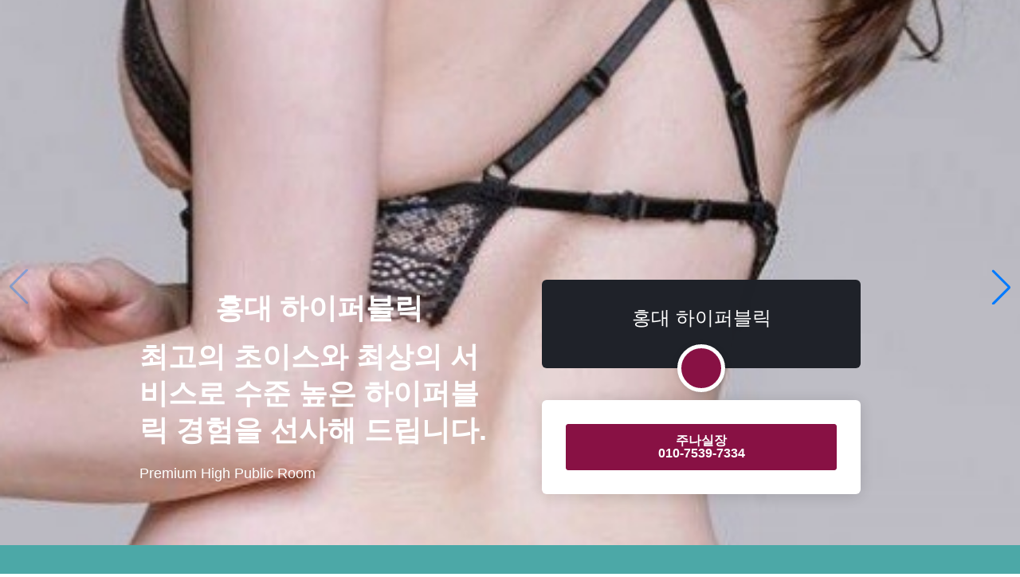

--- FILE ---
content_type: text/html
request_url: https://mapo-touch.com/
body_size: 10460
content:
<!DOCTYPE html>
<html lang="ko">
<head>
	<title>홍대하이퍼블릭 | 홍대셔츠룸 | 홍대가라오케</title>
	<meta charset="utf-8">
	<meta http-equiv="imagetoolbar" content="no">
	<meta http-equiv="X-UA-Compatible" content="IE=edge">
	<meta charset="utf-8">
	<meta name="viewport" content="width=device-width, initial-scale=1.0">
	<meta name="description" content="수준 높은 경험은 홍대 하이퍼블릭 - 섹시한 와이셔츠와 짜릿한 하의실종은 홍대 셔츠룸 - 짜릿한 몸 터치는 홍대 하이터치룸"/>
	<meta name="keywords" content="홍대하이퍼블릭, 홍대셔츠룸, 홍대하이터치룸, 홍대가라오케, 홍대룸싸롱, 홍대퍼블릭"/>
	<meta name="google-site-verification" content="Vq9KEDhXZl86kaCPW7aOpf8AHjyyy_2ka64WzYS4zUc" />
	<link rel="canonical" href="https://mapo-touch.com/" />
	<link href="lib/bootstrap/css/bootstrap.css" rel="stylesheet">
	<link href="fonts/pe-icon-7-stroke.css" rel="stylesheet">
	<link href="css/animate.css" rel="stylesheet">
	<link href="css/main.css" rel="stylesheet">
	<link href="css/ckav-grids.css" rel="stylesheet">
	<link href="css/helper.css" rel="stylesheet">
	<link href="css/responsive.css" rel="stylesheet">
	<link href="css/themes/theme-04.css" rel="stylesheet">
	<link href="css/template-custom.css" rel="stylesheet">
	<link rel="ion" href="images/favicons/favicon.ico">
	<link rel="shortcut icon" href="images/favicons/shortcut.png">
	<link rel="apple-touch-icon" href="images/favicons/apple-touch-icon.png">
	<link rel="apple-touch-icon" sizes="152x152" href="images/favicons/apple-touch-icon-152x152.png">
	<link rel="apple-touch-icon" sizes="192x192" href="images/favicons/apple-touch-icon-192x192.png">
	<link rel="alternate" type="application/rss+xml" title="홍대하이퍼블릭, 홍대셔츠룸, 홍대하이터치룸, 홍대가라오케, 홍대룸싸롱, 홍대퍼블릭 &raquo; 피드" href="https://mapo-touch.com/feed/" />
	<!-- HTML5 shim, for IE6-8 support of HTML5 elements. All other JS at the end of file. -->
	<!--[if lt IE 9]>
	<script src="js/html5shiv.js"></script>
	<script src="js/respond.min.js"></script>
	<![endif]-->
	<!--[if IE 9 ]><script src="js/ie-matchmedia.js"></script><![endif]-->

	<!-- Google 구조화된 데이터 마크업 도우미에 의해 생성된 JSON-LD 마크업입니다. -->
	<script type="application/ld+json">
		{
			"@context": "http://schema.org",
			"@type": "Article",
			"name": "홍대 하이퍼블릭",
			"author": {
				"@type": "Person",
				"name": "홍대 하이퍼블릭"
			},
			"articleSection": "홍대 하이퍼블릭 룸",
			"articleBody": "수준 높은 경험은 홍대 하이퍼블릭 - 섹시한 와이셔츠와 짜릿한 하의실종은 홍대 셔츠룸 - 짜릿한 몸 터치는 홍대 하이터치룸",
			"url": "https://mapo-touch.com"
		}
	</script>
	<!-- 마크업 필수 -->

	<style>
		swiper-container {
			width: 100%;
			height: 100%;
		}

		swiper-slide {
			text-align: center;
			font-size: 18px;
			background: #fff;
			display: flex;
			justify-content: center;
			align-items: center;
			width: 100%;
		}

		.rolling-banner swiper-container {
			width: 100%;
			padding-top: 50px;
			padding-bottom: 50px;
		}

		.rolling-banner swiper-slide {
			background-position: center;
			background-size: cover;
			width: 300px;
			height: 300px;
		}

		.rolling-banner swiper-slide img {
			display: block;
			width: 100%;
		}
	</style>
</head>

<body>


<div class="page-loader"><b class="spinner"></b></div>

<div id="page" data-linkscroll='y'>
	<header class="main-head dark bg-dark" data-hide="y" data-sticky="y">
		<div class="container small">
			<div class="row gt0 align-items-center head-row">
				<div class="col-lg-3 pos-rel">
					<a class="nav-handle" data-nav=".m-content" data-navopen="pe-7s-more" data-navclose="pe-7s-close"><i class="pe-7s-more"></i></a>
					<div class="header-logo-wrp">
						<a class="header-logo pd-tb-small" href="/"><img src="images/logo-light.png" alt="logo"></a>
					</div>
				</div>
				<div class="col-lg-9 align-r m-content">
					<ul class="row gt20 justify-content-md-end mr-0 align-items-center">
						<li class="col-lg-auto">
							<nav class="menu-wrp align-l">
								<ul class="menu">
									<li class="menu-item"><a href="#top">홈</a></li>
<!--									<li class="menu-item"><a href="#highsystem">하이퍼블릭 시스템</a></li>-->
									<li class="menu-item"><a href="#feature">하이퍼블릭 특징</a></li>
									<li class="menu-item"><a href="#benefit">하이퍼블릭 혜택</a></li>
									<li class="menu-item"><a href="#reserve">홍대 하이퍼블릭 예약</a></li>
									<li class="menu-item"><a href="#faq">하이퍼블릭 FAQ</a></li>
									<li class="menu-item"><a href="#location">홍대 하이퍼블릭 위치</a></li>
								</ul>
							</nav>
						</li>
					</ul>
				</div>
			</div>
		</div>
	</header>

	<swiper-container class="mySwiper" navigation="true" id="top">
		<swiper-slide>
			<section class="pd-tb-small bg-secondary flex-bc vh100" data-ckav-sm="pd-tb-small align-c" style="width: 100%">
				<div class="container small align-c">
					<div class="row flex-cc">
						<div class="col-md-6">
							<div class="w100 typo-light center" data-ckav-sm="mr-b-30" data-animate-in="fadeInUp">
								<h1 class="title f-3 text-white">홍대 하이퍼블릭</h1>
							</div>
							<div class="w100 typo-light align-l" data-ckav-sm="mr-b-30" data-animate-in="fadeInUp">

								<h2 class="title f-1 mr-b-mini" data-ckav-sm="medium">
									최고의 초이스와 최상의 서비스로
									수준 높은 하이퍼블릭 경험을 선사해 드립니다.
								</h2>
								<p class="title-sub mini mr-b-0 f-2" data-ckav-sm="small mr-0">Premium High Public Room</p>
							</div>
						</div>
						<div class="col-md-6">
							<div class="form-block max-px-w400 mr-auto" data-ckav-sm="pd-20" data-animate-in="fadeIn">
								<div class="bg-dark pd-tiny rd-6 mr-b-micro">
									<p class="title small txt-white bold-n align-c f-1" data-ckav-sm="small">홍대 하이퍼블릭</p>
								</div>
								<div class="pos-rel -mr-t-40 mr-b-micro"><span class="sq60 iconbox rd txt-white fs20 bg-default bdr-5 shadow-mini bdr-white"><i class="fa fa-arrow-down"></i></span></div>
								<div class="pd-tiny bg-white shadow-medium rd-6">
									<a href="tel:010-7539-7334" target="_blank"><button class="btn btn-default hov-btn-dark solid txt-upper block">주나실장<br />010-7539-7334</button></a>
								</div>
							</div>

						</div>
					</div>

				</div>
				<b class="full-vh bg-cc bg-cover" data-stellar="y" data-stellar-ratio="0.8" data-ckav-sm="h100" data-bg="images/top-banner-001.jpg"></b>
			</section>
		</swiper-slide>

		<swiper-slide>
			<section class="pd-tb-small bg-secondary flex-bc vh100" data-ckav-sm="pd-tb-small align-c" style="width: 100%">
				<div class="container small align-c">
					<div class="row flex-cc">
						<div class="col-md-6">
							<div class="w100 typo-light center" data-ckav-sm="mr-b-30" data-animate-in="fadeInUp">
								<h1 class="title f-3 text-white">홍대 셔츠룸</h1>
							</div>
							<div class="w100 typo-light align-l" data-ckav-sm="mr-b-30" data-animate-in="fadeInUp">

								<h2 class="title f-1 mr-b-mini" data-ckav-sm="medium">
									남자의 로망을 홍대 최고의 셔츠룸에서
									100% 만족시켜 드리겠습니다.
								</h2>
								<p class="title-sub mini mr-b-0 f-2" data-ckav-sm="small mr-0">Premium Shirt Room</p>
							</div>
						</div>
						<div class="col-md-6">
							<div class="form-block max-px-w400 mr-auto" data-ckav-sm="pd-20" data-animate-in="fadeIn">
								<div class="bg-dark pd-tiny rd-6 mr-b-micro">
									<p class="title small txt-white bold-n align-c f-1" data-ckav-sm="small">홍대 셔츠룸</p>
								</div>
								<div class="pos-rel -mr-t-40 mr-b-micro"><span class="sq60 iconbox rd txt-white fs20 bg-default bdr-5 shadow-mini bdr-white"><i class="fa fa-arrow-down"></i></span></div>
								<div class="pd-tiny bg-white shadow-medium rd-6">
									<button type="submit" data-loading-text="Pleae wait.." class="btn btn-default hov-btn-dark solid txt-upper block">주나실장<br />010-7539-7334</button>
								</div>
							</div>

						</div>
					</div>

				</div>
				<b class="full-vh bg-cc bg-cover" data-stellar="y" data-stellar-ratio="0.8" data-ckav-sm="h100" data-bg="images/top-banner-002.jpg"></b>
			</section>
		</swiper-slide>

		<swiper-slide>
			<section class="pd-tb-small bg-secondary flex-bc vh100" data-ckav-sm="pd-tb-small align-c" style="width: 100%">
				<div class="container small align-c">
					<div class="row flex-cc">
						<div class="col-md-6">
							<div class="w100 typo-light center" data-ckav-sm="mr-b-30" data-animate-in="fadeInUp">
								<h1 class="title f-3 text-white">홍대 하이터치룸</h1>
							</div>
							<div class="w100 typo-light align-l" data-ckav-sm="mr-b-30" data-animate-in="fadeInUp">

								<h2 class="title f-1 mr-b-mini" data-ckav-sm="medium">
									하이퀄리티를 갖춘 메이저급 아가씨의 터치가
									짜릿한 분위기로 만족시켜 드립니다.
								</h2>
								<p class="title-sub mini mr-b-0 f-2" data-ckav-sm="small mr-0">Premium High Touch Room</p>
							</div>
						</div>
						<div class="col-md-6">
							<div class="form-block max-px-w400 mr-auto" data-ckav-sm="pd-20" data-animate-in="fadeIn">
								<div class="bg-dark pd-tiny rd-6 mr-b-micro">
									<p class="title small txt-white bold-n align-c f-1" data-ckav-sm="small">홍대 하이터치룸</p>
								</div>
								<div class="pos-rel -mr-t-40 mr-b-micro"><span class="sq60 iconbox rd txt-white fs20 bg-default bdr-5 shadow-mini bdr-white"><i class="fa fa-arrow-down"></i></span></div>
								<div class="pd-tiny bg-white shadow-medium rd-6">
									<button type="submit" data-loading-text="Pleae wait.." class="btn btn-default hov-btn-dark solid txt-upper block">주나실장<br />010-7539-7334</button>
								</div>
							</div>

						</div>
					</div>

				</div>
				<b class="full-vh bg-cc bg-cover" data-stellar="y" data-stellar-ratio="0.8" data-ckav-sm="h100" data-bg="images/top-banner-003.jpg"></b>
			</section>
		</swiper-slide>
	</swiper-container>

	<section class="pd-tb-small bg-dark" data-ckav-sm="pd-tb-small align-c">
		<div class="container small align-c">
			<div class="row gt20 mb20">
				<div class="col-md-4" data-animate-in="fadeInUp|0.1">
					<div class="-mr-b-50">
						<span class="sq100 rd bg-default iconbox fs50 txt-white"><i class="pe-7s-cloud-download"></i></span>
					</div>
					<div class="pd-tiny bg-white rd-6">
						<h3 class="title mini bold-n mr-t-mini f-2">홍대 하이퍼블릭 룸</h3>
						<p class="op-08 f-2">홍대, 신촌 지역에서 가장 뜨거운 호응을 불러 일으키고 있는 프리미엄 비즈니스 하이퍼블릭 룸입니다.
						</p>
					</div>
				</div>

				<div class="col-md-4" data-animate-in="fadeInUp|0.2">
					<div class="-mr-b-50">
						<span class="sq100 rd bg-default iconbox fs50 txt-white"><i class="pe-7s-pen"></i></span>
					</div>
					<div class="pd-tiny bg-white rd-6">
						<h3 class="title mini bold-n mr-t-mini f-2">홍대 하이퍼블릭 만족도</h3>
						<p class="op-08 f-2">항상 잊지 않고 찾아주시는 고객님의 기대에 부응할 수 있도록 최고의 만족도를 충족시켜 드리겠습니다.
						</p>
					</div>
				</div>

				<div class="col-md-4" data-animate-in="fadeInUp|0.3">
					<div class="-mr-b-50">
						<span class="sq100 rd bg-default iconbox fs50 txt-white"><i class="pe-7s-box2"></i></span>
					</div>
					<div class="pd-tiny bg-white rd-6">
						<h3 class="title mini bold-n mr-t-mini f-2">홍대 하이퍼블릭 약속</h3>
						<p class="op-08 f-2">홍대 하이퍼블릭을 방문하시는 모든 고객님들의 술자리를 더욱 특별하게 만들어 드릴 것을 약속합니다.
						</p>
					</div>
				</div>
			</div>
		</div>
	</section>

	<section class="pd-0" id="features">
		<div class="pd-tb-mini mr-t-50" data-ckav-sm="mr-0">
			<div class="container small">
				<h2 class="title mr-b-small f-1 align-c" data-ckav-sm="medium" id="highsystem">하이퍼블릭 시스템</h2>
				<div class="row gt40 mb20">
					<div class="col-md-4" data-animate-in="fadeInUp|0.1">
						<div class="info-obj img-l g10 mini" data-ckav-sm="pd-10 mr-0">
							<div class="img txt-default"><span class="iconwrp"><i class="pe-7s-phone"></i></span></div>
							<div class="info">
								<h3 class="title mini bold-n f-3">여직원 초이스</h3>
								<p data-ckav-sm="mr-0 f-2">
									고객님의 각 이상형 스타일에 맞는 여직원을 선택합니다.
									고민이 될 경우에는 담당 실장에게 추천을 받을 수 있습니다.
								</p>
							</div>
						</div>
					</div>

					<div class="col-md-4" data-animate-in="fadeInUp|0.2">
						<div class="info-obj img-l g10 mini" data-ckav-sm="pd-10 mr-0">
							<div class="img txt-default"><span class="iconwrp"><i class="pe-7s-copy-file"></i></span></div>
							<div class="info">
								<h3 class="title mini bold-n f-3">인사 및 세팅</h3>
								<p data-ckav-sm="mr-0 f-2">
									여직원과 간단한 인사를 나눈 후 즐거운 술자리를 시작합니다.
									혹시 초이스가 마음에 들지 않는다면 다시 초이스를 진행할 수 있습니다.
								</p>
							</div>
						</div>
					</div>

					<div class="col-md-4" data-animate-in="fadeInUp|0.3">
						<div class="info-obj img-l g10 mini" data-ckav-sm="pd-10 mr-0">
							<div class="img txt-default"><span class="iconwrp"><i class="pe-7s-help2"></i></span></div>
							<div class="info">
								<h3 class="title mini bold-n f-3">즐거운 룸타임</h3>
								<p data-ckav-sm="mr-0 f-2">
									상위 1% 퀄리티의 여직원과 즐거운 술자리를 즐깁니다.
									상황에 따라서 터치나 수위를 자연스럽게 만들 수 있습니다.
								</p>
							</div>
						</div>
					</div>
				</div>
			</div>
		</div>
	</section>

	<section class="pd-tb-small shadow-medium pos-rel z1" data-ckav-sm="pd-tb-small" id="feature">
		<div class="container small" data-ckav-sm="align-c">
			<div class="row gt20 mb20 middle-md">
				<div class="col-md-5" data-animate-in="fadeInLeft">
					<img src="images/img-feature.jpg" alt="ckavart" class="max-px-w350">
				</div>

				<div class="col-md-6 offset-md-1" data-animate-in="fadeInRight">
					<h2 class="title mr-b-tiny f-1" data-ckav-sm="medium">하이퍼블릭 특징</h2>
					<p class="mr-b-mini f-2">
						하이퍼블릭 룸은 퍼블릭, 가라오케, 셔츠룸, 쩜오, 텐카페 등의 장점만을 갖춘 새로운 형태의 유흥 문화로 소개됩니다.기존 유흥업계의 시스템을 한 단계 발전시킨 것으로 가격, 시스템, 품질 등 모든 측면에서 높은 가치를 제공합니다.
					</p>
					<p class="mr-b-mini f-2">
						퍼블릭 수준의 외모와 몸매가 좋은 여직원으로 구성되고 셔츠룸 수준의 수위나 터치가 허용되어 합리적인 가격으로 자유롭게 술자리를 즐길 수 있습니다. 홍대 하이퍼블릭에서는 여신급 사이즈 여직원으로만 초이스를 진행하고 있으며 주대는 합리적인 가격으로 운영하고 있습니다.
					</p>
					<p class="mr-b-mini f-2">
						하이퍼블릭을 방문하는 주된 목적은 얼마나 좋은 술을 마실 수 있는지에 대한 것보다 얼마나 좋은 사람과 좋은 시간을 보낼 수 있는지에 대한 것에 초점을 맞추게 됩니다. 훌륭한 대화와 즐거운 음악이 어우러져 친밀감 있는 분위기를 조성하는 홍대 하이퍼블릭은 항상 정성을 다해 모시겠습니다.
					</p>
					<a href="tel:010-7539-7334" target="_blank" class="btn btn-default round solid">하이퍼블릭 전화연결</a>
				</div>
			</div>

		</div>
	</section>

	<section class="pd-tb-small shadow-medium pos-rel z1 rolling-banner" data-ckav-sm="pd-tb-small">

		<h2 class="title mr-b-tiny f-1 align-c" data-ckav-sm="medium">홍대 하이퍼블릭 여매니저 사진</h2>

		<swiper-container class="mySwiper" pagination="true" effect="coverflow" grab-cursor="true" centered-slides="true"
						  slides-per-view="auto" coverflow-effect-rotate="50" coverflow-effect-stretch="0" coverflow-effect-depth="100"
						  coverflow-effect-modifier="1" coverflow-effect-slide-shadows="true">
			<swiper-slide>
				<img src="images/img-choice-1.jpg" alt="초이스1"/>
			</swiper-slide>
			<swiper-slide>
				<img src="images/img-choice-2.jpg" alt="초이스2"/>
			</swiper-slide>
			<swiper-slide>
				<img src="images/img-choice-3.jpg" alt="초이스3"/>
			</swiper-slide>
			<swiper-slide>
				<img src="images/img-choice-4.jpg" alt="초이스4"/>
			</swiper-slide>
			<swiper-slide>
				<img src="images/img-choice-5.jpg" alt="초이스5"/>
			</swiper-slide>
			<swiper-slide>
				<img src="images/img-choice-6.jpg" alt="초이스6"/>
			</swiper-slide>
		</swiper-container>
	</section>



	<section class="pd-tb-medium" data-ckav-sm="pd-tb-medium align-c" id="benefit">
		<div class="container small typo-light">
			<div class="row middle-md">
				<div class="col-md-6" data-animate-in="fadeInLeft">
					<img src="images/icon-check.png" alt="icon" class="mr-b-tiny max-px-w150" data-ckav-sm="mr-auto">
					<h2 class="title f-1 large" data-ckav-sm="medium">하이퍼블릭 혜택</h2>
					<p class="title-sub f-2" data-ckav-sm="small">가장 친절한 응대</p>

					<p class="mr-b-mini f-2">찾아주시는 고객님은 모두 VIP라는 마음으로 정성껏 모시겠습니다.
						또한 개인 프라이버시를 엄격하게 관리합니다.
						찾아주시는 고객님의 즐거운 술자리를 위해 최선을 다하겠습니다.
					</p>

					<p class="title-sub f-2" data-ckav-sm="small">하이퀄리티 무한 초이스</p>

					<p class="mr-b-mini f-2">동종업계 최상의 하이퀄리티 초이스를 보장합니다.
						어느 정도의 퀄리티인지 궁금하시다면 오셔서 직접 보시고 판단하십시오.
						부담 없이 초이스만 진행하고 가셔도 무방합니다.</p>

					<p class="title-sub f-2" data-ckav-sm="small">마포 전지역 픽업</p>

					<p class="mr-b-mini f-2">신속한 이동과 편안한 이동을 위한 안전 서비스를 추가합니다.
						방문 전 예약을 하시면 바로 안내해 드립니다.
						음주와 관련된 문제가 발생하지 않도록 빠른 픽업을 진행합니다.</p>

					<a href="tel:010-7539-7334" target="_blank" class="btn btn-white round solid">010-7539-7334</a>
				</div>

				<div class="col-md-6" data-ckav-sm="pd-b-40">

				</div>
			</div>

		</div>

		<b class="full-wh bg-dark op-02 z1"></b>
		<b class="full-vh bg-cc bg-cover" data-stellar="y" data-stellar-vertical-offset="200" data-stellar-ratio="0.8" data-ckav-sm="h100" data-bg="images/img-benefit.jpg"></b>
	</section>

	<!--<section class="pd-tb-small bg-gray" data-ckav-sm="pd-tb-small align-c" id="testimonials">
		<div class="container small">
			<h2 class="title f-1 mr-b-mini align-c" data-ckav-sm="medium" data-animate-in="fadeInUp">What our customers say</h2>

			<div class="info-obj img-l g10 medium w75 mr-auto mr-b-mini" data-ckav-sm="img-t" data-animate-in="fadeInUp|0.1">
				<div class="img mr-t-micro"><img class="rd" src="/images7/person-01.jpg" alt="person"></div>
				<div class="info bg-white shadow-tiny pd-mini rd-20" data-ckav-sm="bdr-reset pd-20">
					<p class="fs16 f-2">Lorem ipsum dolor sit amet, optio exercitationem id, sapiente ea rerum illo, labore voluptatem voluptates! Ea repellendus omnis tempora, impedit numquam. Voluptas atque, dignissimos quisquam.</p>
					<h3 class="title mini bold-n mr-0 f-2">Oupsum dolor</h3>
					<em class="fs12 f-2">Creative Director</em>
				</div>
			</div>

			<div class="info-obj img-r g10 medium w75 mr-auto" data-ckav-sm="img-t" data-animate-in="fadeInUp|0.2">
				<div class="img mr-t-micro"><img class="rd" src="/images7/person-02.jpg" alt="person"></div>
				<div class="info bg-white shadow-tiny pd-mini rd-20" data-ckav-sm="bdr-reset pd-20">
					<p class="fs16 f-2">Lorem ipsum dolor sit amet, optio exercitationem id, sapiente ea rerum illo, labore voluptatem voluptates! Ea repellendus omnis tempora, impedit numquam. Voluptas atque, dignissimos quisquam.</p>
					<h3 class="title mini bold-n mr-0 f-2">Oupsum dolor</h3>
					<em class="fs12 f-2">Creative Director</em>
				</div>
			</div>

		</div>
	</section>-->

	<section class="pd-0 pos-rel bg-secondary" data-ckav-sm="pd-tb-small align-c" id="reserve">
		<div class="container typo-light pos-rel z2">
			<div class="row gt40 middle-md" data-animate-in="fadeIn">
				<div class="col-lg-6" data-ckav-sm="mr-b-20">
					<h4 class="large f-1" data-ckav-sm="large">홍대 하이퍼블릭 예약</h4>
					<p class="fs16 f-2">일상에서 벗어나 자유로운 시간을 보내고 싶다면 홍대, 신촌 같은 핫 플레이스 지역에서 술 한잔과 함께 유흥을 생각해 볼 수 있습니다.
						하이퍼블릭을 처음 방문하시는 분들은 비싼 가격을 지불하고도 만족하지 못하는 시간을 보내는 경우가 많습니다.
						같은 업종이라도 운영하는 규칙, 분위기, 방식에 따라 비용이 모두 다르기 때문입니다.<br />
						따라서 사전에 방문하는 목적에 대해 정확하게 설정하여 문의 및 상담을 진행하는 것을 권장합니다.
						하이퍼블릭 예약 문의는 유선으로 부탁드립니다.</p>
				</div>

				<div class="col-lg-3">
					<a href="tel:010-7539-7334" target="_blank" class="btn btn-white solid bdr-3 rd-10 large wrap-normal lh-5 f-1 bold-2" data-ckav-sm="medium bold-n">예약 문의</a>
				</div>
			</div>
		</div>
		<b class="full-wh op-01 bg-cc" data-bg="/images/pattern-01.png"></b>
	</section>

	<section class="pd-tb-small" data-ckav-sm="pd-tb-small">
		<div class="container small">
			<hr class="mr-tb-mini" data-ckav-sm="mr-tb-20" data-animate-in="fadeIn">
			<div class="info-obj img-l g40 medium w75 mr-auto" data-animate-in="fadeInUp|0.1">
				<div class="info">
					<h4>퍼블릭 하이퍼블릭 차이</h4>
					<p class="fs16 f-2">하이퍼블릭은 퍼블릭보다 주대 가격이 조금 더 비싸지만,
						기존 퍼블릭에서 느낄 수 없었던 서비스를 느낄 수 있으며 퍼블릭보다는 터치나 수위가 많이 자유롭습니다.<br />
						◈ 여직원 및 분위기<br />
						하이퍼블릭은 더 고급스러운 분위기를 제공합니다.
						일반적인 퍼블릭 룸과는 달리 하이퍼블릭은 프리미엄 퍼블릭으로도 불리며
						한층 업그레이드 된 여직원의 마인드로 색다른 경험을 제공합니다.</p>
				</div>
			</div>
			<hr class="mr-tb-mini" data-ckav-sm="mr-tb-20" data-animate-in="fadeIn">
			<div class="info-obj img-l g40 medium w75 mr-auto" data-animate-in="fadeInUp|0.2">
				<div class="info">
					<h4>셔츠룸 하이퍼블릭 차이</h4>
					<p class="fs16 f-2">하이퍼블릭과는 다르게 셔츠룸은 인사 시스템이 있지만,
						전체적으로는 두 업소 모두 동일한 서비스로 영업을 하기에 1종 유흥 주점으로 파트너 초이스가 가능합니다.<br />
						◈ 여직원 및 분위기<br />
						셔츠룸과 하이퍼블릭은 여직원의 복장이 다릅니다.
						셔츠룸은 셔츠를 기반으로 한 의상 차림으로 남자의 로망을 채워주는 느낌이라면
						하이퍼블릭은 원피스 등 평상 차림으로 애인같은 느낌입니다.</p>
				</div>
			</div>

		</div>
	</section>

	<section class="pd-tb-small bg-gray" data-ckav-sm="pd-tb-small">
		<div class="container small">
			<div class="w75 mr-auto align-c" data-animate-in="fadeIn">
				<p class="f-1 mr-b-tiny bold-n" data-ckav-sm="medium">
					홍대 및 신촌 지역의 하이퍼블릭, 셔츠룸, 가라오케 등 원하는 모든 업종을 만나보실 수 있습니다.<br /><br /></p>
			</div>

			<div class="pd-mini bg-white shadow-small pos-rel z1 -mr-t-30" data-ckav-sm="pd-20">
				<div class="row gt40 mb20 f-2">
					<div class="col-md-6" data-animate-in="fadeInLeft|0.1">
						<ul class="list-2 fs16 txt-dark">
							<li><i class="far fa-bookmark"></i> 하이퍼블릭 <hr></li>
							<li><i class="far fa-bookmark"></i> 셔츠룸 <hr></li>
							<li><i class="far fa-bookmark"></i> 하이터치룸 <hr></li>
							<li><i class="far fa-bookmark"></i> 룸싸롱 <hr></li>
							<li><i class="far fa-bookmark"></i> 퍼블릭 가라오케 <hr></li>
							<li><i class="far fa-bookmark"></i> 파티룸 <hr></li>
						</ul>
					</div>
				</div>
			</div>

		</div>
	</section>

	<section class="pd-tb-small bg-secondary" data-ckav-sm="pd-tb-medium" id="faq">
		<div class="container small typo-light">
			<p class="title small mr-b-40" data-animate-in="fadeIn">FAQ <br />하이퍼블릭에 대한 궁금증을 풀어드립니다.</p>
			<div class="row gt40 mb20">
				<div class="col-md-8" data-animate-in="fadeInLeft">

					<div class="accordion-widget acc-style2" data-acc-handle="y" data-acc-openclass="pe-7s-angle-down-circle" data-acc-closeclass="pe-7s-angle-up-circle">
						<div class="acc-block">
							<div class="acc-hd"><h3 class="bold-1 mr-0 txt-upper fs14 f-1">여직원 퀄리티는 어떤가요?</h3></div>
							<div class="acc-content">
								<p>홍대 하이퍼블릭은 하이룸 이상 퍼블릭, 쩜오, 텐카페 등의 수준급 여매니저들이 대부분입니다.
									주로 20대 초중반의 일반인 여직원으로 구성되어 있습니다.</p>
							</div>
						</div>

						<div class="acc-block">
							<div class="acc-hd"><h3 class="bold-1 mr-0 txt-upper fs14 f-1">마무리 2차가 있나요?</h3></div>
							<div class="acc-content">
								<p>저희는 마무리 2차가 가능한 불법적인 업소는 아닙니다.
									하지만 상황에 따라서 상상 이상의 수위와 터치를 경험할 수 있습니다.
									고객님의 엄청난 능력을 마음껏 펼쳐 보시기 바랍니다.</p>
							</div>
						</div>

						<div class="acc-block">
							<div class="acc-hd"><h3 class="bold-1 mr-0 txt-upper fs14 f-1">무한 초이스 가능한가요?</h3></div>
							<div class="acc-content">
								<p>홍대 하이퍼블릭은 외모, 몸매, 성격의 3박자를 갖춘 하이퀄리티 여직원들로 구성되어 있습니다.
									그만큼 자부하고 있기 때문에 무한으로 초이스를 진행합니다.</p>
							</div>
						</div>

						<div class="acc-block">
							<div class="acc-hd"><h3 class="bold-1 mr-0 txt-upper fs14 f-1">혼자 방문해도 괜찮나요?</h3></div>
							<div class="acc-content">
								<p>생각보다 많은 고객님들이 혼자 오십니다.
									원하시는 스타일을 미리 알려주시면 제가 혼술에 꼭 맞는 언니로 추천을 해드립니다.
									혼자 방문해도 부담없이 즐길 수 있습니다.</p>
							</div>
						</div>

						<div class="acc-block">
							<div class="acc-hd"><h3 class="bold-1 mr-0 txt-upper fs14 f-1">주대가 어떻게 되나요?</h3></div>
							<div class="acc-content">
								<p>저희는 투명한 100% 주대 정찰제 시스템으로 운영하고 있습니다.
									주대 문의는 연락을 통해 자세하게 설명드리겠습니다.</p>
							</div>
						</div>

						<div class="acc-block">
							<div class="acc-hd"><h3 class="bold-1 mr-0 txt-upper fs14 f-1">비즈니스도 가능한가요?</h3></div>
							<div class="acc-content">
								<p>비즈니스 접대, 미팅 목적으로도 방문하는 고객분들은 많습니다.
									좋은 술자리 분위기를 이어나가는 능력은 물론
									테이블 매너와 술자리 교양을 갖춘 여직원은 항상 준비되어 있습니다.</p>
							</div>
						</div>
					</div>
				</div>

				<div class="col-md-4" data-animate-in="fadeInRight">
					<div class="info-obj img-t g10 medium align-c">
						<div class="img"><span class="iconwrp txt-secondary"><i class="pe-7s-comment"></i></span></div>
						<div class="info">
							<p class="title-sub mr-b-10">하이퍼블릭 시스템으로 만족하신 시간이 되셨습니까?</p>
							<p>궁금하신 부분은 언제든지 연락주세요!</p>
							<p><a href="tel:010-7539-7334" class="btn btn-dark small bold-n">지금 바로 전화 문의</a><br></p>
						</div>
					</div>

				</div>
			</div>
		</div>
	</section>

	<section class="pd-tb-small bg-dark" data-ckav-sm="pd-tb-small align-c">
		<div class="container small align-c">
			<div class="w75 mr-auto mr-b-tiny typo-light" data-animate-in="fadeInUp">
				<h2 class="title f-1" data-ckav-sm="medium"></h2>
				<p class="title-sub small f-2" data-ckav-sm="small">간혹 업주 또는 업소의 불법 행동과 관련된 문제로 인하여
					불편함을 겪는 경우가 발생할 수 있습니다.
					이를 피하기 위해서는 유흥주점으로 등록된 곳을 중심으로 방문해야 합니다.
					저희 홍대 하이퍼블릭은 1종 유흥주점으로 정식 등록되어 있어 안전하고 자유롭게 방문할 수 있습니다.</p>
			</div>
		</div>
	</section>

	<section class="pd-tb-small shadow-medium pos-rel z1" data-ckav-sm="pd-tb-small" id="location">
		<div class="container small" data-ckav-sm="align-c">
			<div class="row gt20 mb20 middle-md">
				<div class="col-md-5" data-animate-in="fadeInLeft" style="height:400px;">
					<iframe src="https://www.google.com/maps/embed?pb=!1m18!1m12!1m3!1d6326.193440408387!2d126.91861250184421!3d37.55278497945283!2m3!1f0!2f0!3f0!3m2!1i1024!2i768!4f13.1!3m3!1m2!1s0x357c98da4cfb8713%3A0xa6066fed25147169!2z7ISc7Jq47Yq567OE7IucIOuniO2PrOq1rCDslpHtmZTroZw!5e0!3m2!1sko!2skr!4v1712114681458!5m2!1sko!2skr" width="100%" height="100%" style="border:0;" allowfullscreen="" loading="lazy" referrerpolicy="no-referrer-when-downgrade"></iframe>
				</div>

				<div class="col-md-6 offset-md-1" data-animate-in="fadeInRight">
					<p class="title-sub small mr-b-10 f-2">홍대 하이퍼블릭 위치안내</p>
					<h2 class="title mr-b-tiny f-1" data-ckav-sm="medium">홍대 하이퍼블릭에서<br>즐길 준비 되셨나요?</h2>
					<p class="mr-b-mini f-2">서울특별시 마포구 양화로 160</p>
					<a href="tel:010-7539-7334" target="_blank" class="btn btn-default round solid">모바일 연결</a>
				</div>
			</div>

		</div>
	</section>

	<footer class="pos-rel pd-tb-mini bg-dark" data-ckav-sm="pd-tb-small align-c" id="contact">
		<div class="container small typo-light">

			<div class="row gt40 mb20">
				<div class="col-md-8">
					<div class="row gt20 mb20">
						<div class="col-md-4" data-animate-in="fadeIn|0.1">
							<ul class="list-1 txt-white op-06">
								<li><a href="https://sillim-room.com/" target="_blank" class="link-white">신림룸</a></li>
								<li><a href="https://mapo-touch.com" target="_blank" class="link-white">홍대 하이퍼블릭</a></li>
								<li><a href="https://guro-high.com" target="_blank" class="link-white">구로 하이퍼블릭</a></li>
								<li><a href="https://sillim-public.com/" target="_blank" class="link-white">신림 퍼블릭</a></li>
							</ul>
						</div>

						<div class="col-md-4" data-animate-in="fadeIn|0.2">
							<ul class="list-1 txt-white op-06">
								<li><a href="https://sillim-room.com/highpublic/" target="_blank" class="link-white">신림 하이퍼블릭</a></li>
								<li><a href="https://sadang-shirt.com" target="_blank" class="link-white">사당 셔츠룸</a></li>
								<li><a href="https://gasan-shirt.com" target="_blank" class="link-white">가산 하이퍼블릭</a></li>
								<li><a href="https://sillim-highpublic.com" target="_blank" class="link-white">신림 하퍼</a></li>
							</ul>
						</div>

						<div class="col-md-4" data-animate-in="fadeIn|0.3">
							<ul class="list-1 txt-white op-06">
								<li><a href="https://sillim-room.com/shirt/" target="_blank" class="link-white">신림 셔츠룸</a></li>
								<li><a href="https://gm-19.com" target="_blank" class="link-white">철산 19</a></li>
								<li><a href="https://ydp-play.kr" target="_blank" class="link-white">영등포 플레이</a></li>
								<li><a href="https://sillim-shirt.com" target="_blank" class="link-white">신림 셔츠</a></li>
							</ul>
						</div>
					</div>
				</div>

				<div class="col-md-4" data-animate-in="fadeIn">
					<p><img src="images/logo-light.png" alt="Logo" class="max-px-w100" data-ckav-sm="mr-auto"></p>

					<p>서울특별시 마포구 양화로 160</p>

				</div>

			</div>
		</div>
	</footer>
</div>


<script src="lib/jquery/jquery-3.3.1.min.js" type="text/javascript"></script>
<script src="lib/jquery/jquery-migrate-3.0.0.min.js" type="text/javascript"></script>
<script src="lib/jquery-smooth-scroll/jquery.smooth-scroll.min.js" type="text/javascript"></script>
<script src="lib/jQuery-viewport-checker/jquery.viewportchecker.min.js" type="text/javascript"></script>
<script src="lib/owl-carousel/owl.js" type="text/javascript"></script>
<script src="lib/Magnific-Popup/jquery.magnific-popup.min.js" type="text/javascript"></script>

<script src="lib/jquery-validation/jquery.validate.min.js" type="text/javascript"></script>
<script src="lib/vegas/vegas.min.js" type="text/javascript"></script>
<script src="lib/stellar/jquery.stellar.min.js" type="text/javascript"></script>
<script src="js/enquire.min.js" type="text/javascript"></script>
<script src="js/main.js"></script>

<script src="https://cdn.jsdelivr.net/npm/swiper@11/swiper-element-bundle.min.js"></script>
  <script>
	const isdevice = function(){
		if (/Mobi/i.test(window.navigator.userAgent)) {
			return "M";
		} else {
			return "P";
		}
	}

  	let clickFrom = "load";
	let siteFrom = location.href;
	let refSite = document.referrer;
	
	$(document).ready(function() {
                $("body").delegate("a", "click", function() {
                         if ($(this).attr("href").indexOf("tel") >= 0) {
				clickFrom = "tel";
			} else {
				clickFrom = "link";
			}
			$.ajax({
				type:"post"
				,url:"https://api.al.ai.kr/api/v1/thirdparty/log/insertLog"
				,contentType : 'application/json'
				,dataType : 'json'
				,data: JSON.stringify({siteFrom: siteFrom, refSite: refSite, clickFrom: clickFrom, telephone: $(this).attr("href").replace("tel:","")})
				,cache: false
				,success:function(html){

				}
				,error:function(event, request, settings){
				}
			});
                });
                $.ajax({
			type:"post"
			,url:"https://api.al.ai.kr/api/v1/thirdparty/log/insertLog"
			,contentType : 'application/json'
			,dataType : 'json'
			,data: JSON.stringify({siteFrom: siteFrom, refSite:refSite, clickFrom: clickFrom, telephone: $(this).attr("href")})
			,cache: false
			,success:function(html){

			}
			,error:function(event, request, settings){
			}
		});
	});
  </script>
</body>
</html>

--- FILE ---
content_type: text/css
request_url: https://mapo-touch.com/css/main.css
body_size: 64206
content:
/*@import url('//fonts.googleapis.com/css?family=Open+Sans:300,400,400i,600,600i,700,700i,800,800i');*/
/**
***************************************************************
* AUTHOR : CKavArt
* PROJECT : HEX - Responsive One Page Multipurpose HTML Template
* Purchase : https://themeforest.net/user/c-kav 
*
* Copyright 2015-2016 CKavArt
* NOTE : This file licensed to CKavArt - https://themeforest.net/user/c-kav and it is strictly prohibited to copy or reuse it.
***************************************************************
*/
/**
*****************************************************************
* This file is licensed to CKavArt.
* It's not allowed to copy or reuse it Copyright CKavArt 2017-2018
* CKavArt : http://ckavart.com/
*****************************************************************
*/
/* 
TABLE OF CONTENTS
********************************************
- LOGO IMAGE LIST
- POP UP CONTENT
- TAB CONTROLS
-  |- TAB STYLE 1
-  |- TAB STYLE 2
-  |- TAB STYLE 3
-  |- TAB STYLE 4
- PROGRESS BARS
- FILTERS
- CAROUSEL CONTROLS
- ZOOM CAROUSEL
- SWIPER CAROUSEL
- SWIPER GALLERY
- ACCORDION
-  |- ACCORDION STYLE 1
-  |- ACCORDION STYLE 2
- COUNTDOWN CONTROLS
- INFO BOXES
- HOVER BOXES
- NAVIGATION
- PRICE TABLES

********************************************/
.v-align {
  -webkit-transform: translateY(-50%);
          transform: translateY(-50%);
  top: 50%;
}
.c-align {
  -webkit-transform: translateX(-50%);
          transform: translateX(-50%);
  left: 50%;
}
/*.mr-mixin (@a, @i) when (@a = all) 		{ .mr-@{i} { margin: unit(@i, px);} }
.mr-mixin (@a, @i) when (@a = top) 		{ .mr-t-@{i} { margin-top: unit(@i, px); } }
.mr-mixin (@a, @i) when (@a = right) 	{ .mr-r-@{i}, .info-obj.img-r.g@{i} .info { margin-right: unit(@i, px); } }
.mr-mixin (@a, @i) when (@a = bottom) 	{ .mr-b-@{i}, .info-obj.img-t.g@{i} .img  { margin-bottom: unit(@i, px); } }
.mr-mixin (@a, @i) when (@a = left) 	{ .mr-l-@{i}, .info-obj.img-l.g@{i} .info { margin-left: unit(@i, px); } }
.mr-mixin (@a, @i) when (@a = tb)		{ .mr-tb-@{i} { margin-top: unit(@i, px); margin-bottom: unit(@i, px); } }
.mr-mixin (@a, @i) when (@a = lr)		{ .mr-lr-@{i} { margin-left: unit(@i, px); margin-right: unit(@i, px); } }*/
/*.pd-mixin (@a, @i) when (@a = all) 		{ .pd-@{i} { padding: unit(@i, px);} }
.pd-mixin (@a, @i) when (@a = top) 		{ .pd-t-@{i} { padding-top: unit(@i, px); } }
.pd-mixin (@a, @i) when (@a = right) 	{ .pd-r-@{i} { padding-right: unit(@i, px); } }
.pd-mixin (@a, @i) when (@a = bottom) 	{ .pd-b-@{i} { padding-bottom: unit(@i, px); } }
.pd-mixin (@a, @i) when (@a = left) 	{ .pd-l-@{i} { padding-left: unit(@i, px); } }
.pd-mixin (@a, @i) when (@a = tb)		{ .pd-tb-@{i} { padding-top: unit(@i, px); padding-bottom: unit(@i, px); } }
.pd-mixin (@a, @i) when (@a = lr)		{ .pd-lr-@{i} { padding-left: unit(@i, px); padding-right: unit(@i, px); } }*/
/*.wh-mixin (@a, @i) when (@a = wpx) 		{ .px-w@{i} { width: unit(@i, px); } }
.wh-mixin (@a, @i) when (@a = wmin-px) 	{ .min-px-w@{i} { min-width: unit(@i, px); } }*/
/*.wh-mixin (@a, @i) when (@a = hpx) 		{ .px-h@{i} { height: unit(@i, px); } }
.wh-mixin (@a, @i) when (@a = hmin-px) 	{ .min-px-h@{i} { min-height: unit(@i, px); } }*/
/*
***************************************************************
LAYOUT
***************************************************************
*/
body.boxed {
  background-color: #f2f2f2;
}
body.boxed .main-wrapper {
  max-width: 1330px;
  min-width: 1200px;
  margin: auto;
  background-color: #fff;
}
.layout-row {
  display: -webkit-box;
  display: -ms-flexbox;
  display: flex;
  -webkit-box-orient: horizontal;
  -webkit-box-direction: normal;
      -ms-flex-flow: row wrap;
          flex-flow: row wrap;
}
/* .layout-row .layout-column > div {
	background-color: rgba(0,0,0,0.1);
} */
/* We tell all items to be 100% width */
.contantarea,
.aside {
  -webkit-box-flex: 1;
      -ms-flex: 1 100%;
          flex: 1 100%;
  /* background-color: rgba(0,0,0,0.1); */
}
.aside {
  -ms-flex-preferred-size: 25%;
      flex-basis: 25%;
  max-width: 25%;
  /* background-color: rgba(0,0,0,0.2); */
}
.layout-row._1 .contantarea {
  -ms-flex-preferred-size: 100%;
      flex-basis: 100%;
  max-width: 100%;
}
.layout-row._2 .contantarea {
  -ms-flex-preferred-size: 75%;
      flex-basis: 75%;
  max-width: 75%;
}
.layout-row._3 .contantarea {
  -ms-flex-preferred-size: 50%;
      flex-basis: 50%;
  max-width: 50%;
}
/* We rely on source order for mobile-first approach
 * in this case:
 * 1. header
 * 2. nav
 * 3. main
 * 4. aside
 * 5. footer
 */
/* Large screens */
@media all and (min-width: 992px) {
  /* We invert order of first sidebar and main
	* And tell the main element to take twice as much width as the other two sidebars 
	*/
  .contantarea {
    -webkit-box-flex: 2;
        -ms-flex: 2 0px;
            flex: 2 0px;
  }
  .left-aside {
    -webkit-box-ordinal-group: 2;
        -ms-flex-order: 1;
            order: 1;
  }
  .contantarea {
    -webkit-box-ordinal-group: 3;
        -ms-flex-order: 2;
            order: 2;
  }
  .right-aside {
    -webkit-box-ordinal-group: 4;
        -ms-flex-order: 3;
            order: 3;
  }
}
/*===========================================*/
/*	TABLET
/*===========================================*/
@media (min-width: 768px) and (max-width: 991px) {
  /* We tell both sidebars to share a row */
  .aside {
    -webkit-box-flex: 1;
        -ms-flex: 1 auto;
            flex: 1 auto;
    max-width: 100%;
  }
}
/*===========================================*/
/*	MOBILE
/*===========================================*/
@media (min-width: 200px) and (max-width: 767px) {
  .layout-row {
    display: block;
  }
  .aside {
    max-width: 100%;
  }
}
/*
***************************************************************
HEADER
***************************************************************
*/
.main-head {
  z-index: 1000;
}
.main-head > .container-fluid,
.main-head > .container {
  position: relative;
}
.main-head > .container-fluid > .flex-row,
.main-head > .container > .flex-row {
  width: 100%;
}
.main-head .header-logo-wrp {
  display: inline-block;
  margin-bottom: -5px;
}
.main-head .header-logo {
  padding: 10px 0;
  height: auto;
  display: block;
}
.main-head .header-logo img {
  max-height: 40px;
  max-width: 100%;
}
.head-overlay {
  position: absolute;
  top: 0px;
  width: 100%;
  z-index: 99;
}
.header-sticky {
  -webkit-box-shadow: 0 1px 8px 0 rgba(0, 0, 0, 0.15);
          box-shadow: 0 1px 8px 0 rgba(0, 0, 0, 0.15);
  border-bottom: none !important;
}
.header-sticky > .bdr-b {
  border-bottom: none !important;
}
.header-sticky .sticky-hide {
  display: none;
}
.header-sticky .header-logo img {
  max-height: 30px;
}
.header-sticky > [class*="pd-tb"] {
  padding-top: 0;
  padding-bottom: 0;
}
.header-sticky .head-row,
.header-sticky[class*="px-h"],
.header-sticky[class*="min-px-h"],
.header-sticky > [class*="px-h"],
.header-sticky > [class*="min-px-h"] {
  min-height: inherit;
  height: auto;
}
.header-hide {
  opacity: 0;
  top: -100%;
  -webkit-transition: all 0.4s ease;
  transition: all 0.4s ease;
}
.header-show {
  opacity: 1;
  top: 0 !important;
  -webkit-transition: all 0.4s ease;
  transition: all 0.4s ease;
}
/*
***************************************************************
NAVIGATION
***************************************************************
*/
.menu {
  list-style: none;
  display: -webkit-inline-box;
  display: -ms-inline-flexbox;
  display: inline-flex;
  -webkit-box-orient: horizontal;
  -webkit-box-direction: normal;
      -ms-flex-direction: row;
          flex-direction: row;
  /*----------  Main level  ----------*/
  /*----------  Second level drop-down container ----------*/
  /*----------  Mobile menu handler ----------*/
}
.menu ul {
  list-style: none;
}
.menu li a:hover {
  opacity: 1;
}
.menu .menu-item {
  position: relative;
  /* flex-start | flex-end | center | space-between | space-around */
  -webkit-box-pack: center;
      -ms-flex-pack: center;
          justify-content: center;
  /* flex-start | flex-end | center | baseline | stretch */
  -webkit-box-align: center;
      -ms-flex-align: center;
          align-items: center;
  display: -webkit-box;
  display: -ms-flexbox;
  display: flex;
  padding: 0 1px;
}
.menu .menu-item > a {
  font-size: 14px;
  -webkit-transition: all 0.3s ease;
  transition: all 0.3s ease;
  max-width: 100%;
  white-space: normal;
  display: block;
  padding: 5px 15px;
  position: relative;
  border: 1px solid transparent;
}
.menu .menu-item.has-dropdown > a {
  padding-right: 25px;
  position: relative;
}
.menu .menu-item > .sub {
  position: absolute;
  z-index: 99;
  opacity: 0;
  -webkit-transition-property: none !important;
  transition-property: none !important;
  visibility: hidden;
  display: none;
}
.menu .menu-item > .sub:not([class*="pd-"]) {
  padding: 8px;
}
.menu .menu-item > .sub > li > a,
.menu .menu-item > .sub .dropdown > li > a {
  height: auto;
  font-size: 13px;
  padding: 5px 20px;
  display: block;
  position: relative;
}
.menu .has-dropdown {
  position: relative;
  /*----------  All other drop-down ----------*/
}
.menu .has-dropdown.active > .sub {
  display: block;
  opacity: 1;
  visibility: visible;
  top: 100%;
  left: 0px;
}
.menu .has-dropdown.active > .sub:not([class*="min-px-w"]) {
  min-width: 200px;
}
.menu .has-dropdown > .dropdown {
  left: 100%;
  top: 0;
  padding: 8px;
  position: absolute;
  z-index: 99;
  opacity: 0;
  display: none;
  visibility: hidden;
  margin-top: 0px;
  min-width: 200px;
}
.menu .has-dropdown.active > .dropdown {
  display: block;
  opacity: 1;
  visibility: visible;
}
.menu .sub-r {
  right: 0;
  left: auto !important;
}
.menu .has-dropdown > a:after,
.menu .sub-handler {
  position: absolute;
  -webkit-transform: translateY(-50%);
          transform: translateY(-50%);
  top: 50%;
  right: 10px;
  font-size: 13px;
  font-family: 'FontAwesome';
  speak: none;
  font-style: normal;
  font-weight: normal;
  font-variant: normal;
  text-transform: none;
  content: "\f105";
}
.menu .menu-item.has-dropdown > a:after {
  content: "\f107";
}
.menu .sub-handler {
  display: none;
  top: 1px;
  right: 0px;
  width: 30px;
  height: 30px;
  -webkit-transform: none;
          transform: none;
  text-align: center;
  line-height: 30px;
  z-index: 9999;
}
.menu .menu-item > .sub-handler {
  top: 6px;
}
.menu.inline-block {
  width: auto;
}
/*
====================================
Menu handle
====================================
*/
.nav-handle {
  font-size: 30px;
  cursor: pointer;
  position: absolute;
  right: 10px;
  -webkit-transform: translateY(-50%);
          transform: translateY(-50%);
  top: 50%;
  margin: auto;
  width: auto;
  text-align: center;
  display: none;
  line-height: 1px;
}
/*
====================================
Search popup
====================================
*/
.popup-search {
  padding: 0px;
}
.popup-search .mfp-close {
  color: #fff;
  width: 100px;
  height: 100px;
  font-size: 50px;
}
.popup-search .search-frm {
  position: relative;
  width: 80%;
}
.popup-search .search-frm .btn {
  height: 100%;
  border-radius: 0 4px 4px 0;
  font-size: 50px;
  width: 170px;
  opacity: 0.25;
}
.popup-search .search-frm .btn:hover {
  opacity: 1;
}
.popup-search .search-frm input {
  border-radius: 0px;
  width: 100%;
  color: #ffffff;
  font-size: 70px;
  padding: 20px 30px;
}
.popup-search .search-frm:hover input {
  border-color: #ffffff;
}
/*
***************************************************************
INLINE LIST
***************************************************************
*/
.inline-list {
  text-align: center;
  margin-bottom: 0;
}
.inline-list > li {
  display: inline-block;
}
.inline-list > li > img {
  margin: auto;
}
.gt-large.inline-list > li {
  margin: 10px 25px;
}
.gt-medium.inline-list > li {
  margin: 10px 20px;
}
.gt-small.inline-list > li {
  margin: 10px 10px;
}
.gt-mini.inline-list > li {
  margin: 10px 8px;
}
.gt-tiny.inline-list > li {
  margin: 10px 5px;
}
.size-large.inline-list > li {
  width: 200px;
}
.size-medium.inline-list > li {
  width: 180px;
}
.size-small.inline-list > li {
  width: 160px;
}
.size-mini.inline-list > li {
  width: 140px;
}
.size-tiny.inline-list > li {
  width: 100px;
}
.align-m.inline-list > li {
  vertical-align: middle;
}
.inline-grid {
  display: -webkit-inline-box;
  display: -ms-inline-flexbox;
  display: inline-flex;
  -webkit-box-orient: horizontal;
  -webkit-box-direction: normal;
      -ms-flex-direction: row;
          flex-direction: row;
  -webkit-box-pack: start;
      -ms-flex-pack: start;
          justify-content: flex-start;
  list-style-type: none;
  -ms-flex-wrap: wrap;
      flex-wrap: wrap;
}
.inline-grid > li,
.inline-grid .grid-cell {
  /* 	border: 1px solid #fff; */
}
.gt-large.inline-grid > li {
  margin: 10px 25px;
}
.gt-medium.inline-grid > li {
  margin: 10px 20px;
}
.gt-small.inline-grid > li {
  margin: 10px 10px;
}
.gt-mini.inline-grid > li {
  margin: 10px 8px;
}
.gt-tiny.inline-grid > li {
  margin: 10px 5px;
}
.grid-reverse.inline-grid {
  -webkit-box-orient: horizontal;
  -webkit-box-direction: reverse;
      -ms-flex-direction: row-reverse;
          flex-direction: row-reverse;
}
.grid-col.inline-grid {
  -webkit-box-orient: vertical;
  -webkit-box-direction: normal;
      -ms-flex-direction: column;
          flex-direction: column;
}
.grid-col-reverse.inline-grid {
  -webkit-box-orient: vertical;
  -webkit-box-direction: normal;
      -ms-flex-direction: column;
          flex-direction: column;
}
.grid-right.inline-grid {
  -webkit-box-pack: end;
      -ms-flex-pack: end;
          justify-content: flex-end;
}
.grid-center.inline-grid {
  -webkit-box-pack: center;
      -ms-flex-pack: center;
          justify-content: center;
}
.grid-top.inline-grid {
  -webkit-box-align: start;
      -ms-flex-align: start;
          align-items: flex-start;
}
.grid-mid.inline-grid {
  -webkit-box-align: center;
      -ms-flex-align: center;
          align-items: center;
}
.grid-bottom.inline-grid {
  -webkit-box-align: end;
      -ms-flex-align: end;
          align-items: flex-end;
}
/*
***************************************************************
INFO BOXES
***************************************************************
*/
.info-obj {
  -webkit-box-sizing: border-box;
          box-sizing: border-box;
  display: -webkit-box;
  display: -ms-flexbox;
  display: flex;
  margin-bottom: 20px;
  -webkit-box-align: start;
      -ms-flex-align: start;
          align-items: flex-start;
  /*.img {
		overflow: hidden;
	}*/
}
.info-obj .img img {
  display: block;
  max-width: 100%;
  height: auto;
  margin-left: auto;
  margin-right: auto;
}
.info-obj .info {
  -webkit-box-flex: 1;
      -ms-flex: 1;
          flex: 1;
  margin-bottom: 0px;
}
.info-obj-wrp,
.info-obj {
  margin-bottom: 20px;
}
/*
Image position
------------------------------------
*/
.info-obj.mid {
  -webkit-box-align: center;
      -ms-flex-align: center;
          align-items: center;
}
.info-obj.bot {
  -webkit-box-align: end;
      -ms-flex-align: end;
          align-items: flex-end;
}
.info-obj.img-r .img {
  -webkit-box-ordinal-group: 2;
      -ms-flex-order: 1;
          order: 1;
}
.info-obj.img-t {
  width: 100%;
  display: block;
}
/*
Image sizes
------------------------------------
*/
.info-obj.xlarge .img {
  width: 170px;
  font-size: 170px;
}
.info-obj.large .img {
  width: 150px;
  font-size: 150px;
}
.info-obj.medium .img {
  width: 100px;
  font-size: 100px;
}
.info-obj.small .img {
  width: 70px;
  font-size: 70px;
}
.info-obj.mini .img {
  width: 50px;
  font-size: 50px;
}
.info-obj.tiny .img {
  width: 30px;
  font-size: 30px;
}
/*
Icon sizes
------------------------------------
*/
.info-obj.xlarge .iconwrp {
  max-height: 170px;
  min-height: 170px;
}
.info-obj.large .iconwrp {
  max-height: 150px;
  min-height: 150px;
}
.info-obj.medium .iconwrp {
  max-height: 100px;
  min-height: 100px;
}
.info-obj.small .iconwrp {
  max-height: 70px;
  min-height: 70px;
}
.info-obj.mini .iconwrp {
  max-height: 50px;
  min-height: 50px;
}
.info-obj.tiny .iconwrp {
  max-height: 30px;
  min-height: 30px;
}
.info-obj.xlarge .sq,
.info-obj.xlarge .rd {
  font-size: 100px;
}
.info-obj.large .sq,
.info-obj.large .rd {
  font-size: 90px;
}
.info-obj.medium .sq,
.info-obj.medium .rd {
  font-size: 60px;
}
.info-obj.small .sq,
.info-obj.small .rd {
  font-size: 38px;
}
.info-obj.mini .sq,
.info-obj.mini .rd {
  font-size: 25px;
}
.info-obj.tiny .sq,
.info-obj.tiny .rd {
  font-size: 16px;
}
/*
Image alignment
------------------------------------
*/
.info-obj.align-c .img {
  margin-left: auto;
  margin-right: auto;
}
.info-obj.align-r .img {
  margin-left: auto;
  margin-right: 0;
}
@media (min-width: 200px) and (max-width: 991px) {
  .info-obj.xlarge,
  .info-obj.large {
    display: block;
  }
  .info-obj.xlarge .info,
  .info-obj.large .info {
    margin-left: auto !important;
    margin-right: 0 !important;
    margin-top: 40px;
  }
}
/*
***************************************************************
HOVER BOXES
***************************************************************
*/
figure.hover-box1:not([class*="mr-"]) {
  margin: 0px;
}
.hover-box1 {
  position: relative;
  overflow: hidden;
}
.hover-box1 img {
  width: 100%;
}
.hover-box1 .overlay {
  position: absolute;
  width: 100%;
  height: 100%;
  color: #fff;
  opacity: 0;
  z-index: 200;
  top: 0px;
  left: 0px;
}
.hover-box1 .box-title {
  padding: 15px 20px;
  position: absolute;
  bottom: 0px;
  left: 0px;
  width: 100%;
}
.hover-box1:hover .overlay {
  opacity: 1;
}
.hover-box1:hover img:not(.no-scale),
.hover-box1:hover .img-wrp:not(.no-scale) {
  -webkit-transform: scale(1.1);
          transform: scale(1.1);
}
.hover-box1:hover .hover-hide {
  opacity: 0;
  display: none;
}
.hover-box1:hover .hover-up {
  -webkit-transform: translateY(-20px);
          transform: translateY(-20px);
}
.hover-box1._1 .overlay {
  opacity: 1;
}
[class*="hover-box"] .ani-up.content {
  -webkit-transform: translateY(20px);
          transform: translateY(20px);
}
[class*="hover-box"] .ani-down.content {
  -webkit-transform: translateY(-20px);
          transform: translateY(-20px);
}
[class*="hover-box"] .ani-left.content {
  -webkit-transform: translateX(-20px);
          transform: translateX(-20px);
}
[class*="hover-box"] .ani-right.content {
  -webkit-transform: translateX(20px);
          transform: translateX(20px);
}
[class*="hover-box"]:hover .ani-down.content,
[class*="hover-box"]:hover .ani-up.content {
  -webkit-transform: translateY(0);
          transform: translateY(0);
}
[class*="hover-box"]:hover .ani-left.content,
[class*="hover-box"]:hover .ani-right.content {
  -webkit-transform: translateX(0);
          transform: translateX(0);
}
/*
***************************************************************
BANNER GRIDS - NEW
***************************************************************
*/
/* .masonry-wrp, */
.banner-grid-wrp {
  position: relative;
  margin: auto;
}
/* .masonry-wrp:after{
	content: '';
	display: table;
	clear: both;
}
.masonry-item, */
.banner-grid-item {
  float: left;
  /* position: absolute; */
  -webkit-box-sizing: border-box;
          box-sizing: border-box;
  -webkit-transition: all 0.2s;
  transition: all 0.2s;
  overflow: hidden;
}
.banner-grid-item .bnr-img {
  display: block;
  -webkit-transition: all 0.35s;
  transition: all 0.35s;
}
/* .masonry-item img, */
.banner-grid-item img {
  width: 100%;
  display: block;
  max-width: 100%;
}
/**
 * Masonry grids
 */
.masonry-wrp .masonry-grid {
  position: relative;
}
.masonry-wrp .masonry-item {
  -webkit-box-sizing: border-box;
          box-sizing: border-box;
  /*overflow: hidden;*/
}
.masonry-wrp .masonry-item img {
  width: 100%;
  display: block;
  max-width: 100%;
}
.masonry-wrp figure {
  display: block;
  position: relative;
  margin: 0px;
  /*overflow: hidden;*/
  /*background-color: #f00;*/
}
.masonry-wrp .ratio-square .portfolio-item {
  position: absolute;
  left: 0;
  top: 0;
  height: 100%;
  width: 100%;
}
.masonry-wrp .ratio-square figure {
  padding-top: 100%;
}
.masonry-wrp .ratio-square figure.half {
  padding-top: 50%;
}
.masonry-wrp .ratio-square figure.double {
  padding-top: 200%;
}
.masonry-wrp .ratio-square.gt4 figure.half {
  padding-top: calc(50% - 2px);
}
.masonry-wrp .ratio-square.gt10 figure.half {
  padding-top: calc(50% - 5px);
}
.masonry-wrp .ratio-square.gt20 figure.half {
  padding-top: calc(50% - 10px);
}
.masonry-wrp .ratio-square.gt30 figure.half {
  padding-top: calc(50% - 15px);
}
.masonry-wrp .ratio-square.gt40 figure.half {
  padding-top: calc(50% - 20px);
}
.masonry-wrp .ratio-square.gt4 figure.double {
  padding-top: calc(200% + 3px);
}
.masonry-wrp .ratio-square.gt10 figure.double {
  padding-top: calc(200% + 9px);
}
.masonry-wrp .ratio-square.gt20 figure.double {
  padding-top: calc(200% + 19px);
}
.masonry-wrp .ratio-square.gt30 figure.double {
  padding-top: calc(200% + 29px);
}
.masonry-wrp .ratio-square.gt40 figure.double {
  padding-top: calc(200% + 39px);
}
.masonry-wrp .ratio-horizontal .portfolio-item {
  position: absolute;
  left: 0;
  top: 0;
  height: 100%;
  width: 100%;
}
.masonry-wrp .ratio-horizontal figure {
  padding-top: 76%;
}
.masonry-wrp .ratio-horizontal figure.half {
  padding-top: 38%;
}
.masonry-wrp .ratio-horizontal figure.double {
  padding-top: 152%;
}
.masonry-wrp .ratio-horizontal.gt4 figure.half {
  padding-top: calc(38% - 2px);
}
.masonry-wrp .ratio-horizontal.gt10 figure.half {
  padding-top: calc(38% - 5px);
}
.masonry-wrp .ratio-horizontal.gt20 figure.half {
  padding-top: calc(38% - 10px);
}
.masonry-wrp .ratio-horizontal.gt30 figure.half {
  padding-top: calc(38% - 15px);
}
.masonry-wrp .ratio-horizontal.gt40 figure.half {
  padding-top: calc(38% - 20px);
}
.masonry-wrp .ratio-horizontal.gt4 figure.double {
  padding-top: calc(152% + 3px);
}
.masonry-wrp .ratio-horizontal.gt10 figure.double {
  padding-top: calc(152% + 9px);
}
.masonry-wrp .ratio-horizontal.gt20 figure.double {
  padding-top: calc(152% + 19px);
}
.masonry-wrp .ratio-horizontal.gt30 figure.double {
  padding-top: calc(152% + 29px);
}
.masonry-wrp .ratio-horizontal.gt40 figure.double {
  padding-top: calc(152% + 39px);
}
.masonry-wrp .ratio-vertical .portfolio-item {
  position: absolute;
  left: 0;
  top: 0;
  height: 100%;
  width: 100%;
}
.masonry-wrp .ratio-vertical figure {
  padding-top: 130%;
}
.masonry-wrp .ratio-vertical figure.half {
  padding-top: 65%;
}
.masonry-wrp .ratio-vertical figure.double {
  padding-top: 260%;
}
.masonry-wrp .ratio-vertical.gt4 figure.half {
  padding-top: calc(65% - 2px);
}
.masonry-wrp .ratio-vertical.gt10 figure.half {
  padding-top: calc(65% - 5px);
}
.masonry-wrp .ratio-vertical.gt20 figure.half {
  padding-top: calc(65% - 10px);
}
.masonry-wrp .ratio-vertical.gt30 figure.half {
  padding-top: calc(65% - 15px);
}
.masonry-wrp .ratio-vertical.gt40 figure.half {
  padding-top: calc(65% - 20px);
}
.masonry-wrp .ratio-vertical.gt4 figure.double {
  padding-top: calc(260% + 3px);
}
.masonry-wrp .ratio-vertical.gt10 figure.double {
  padding-top: calc(260% + 9px);
}
.masonry-wrp .ratio-vertical.gt20 figure.double {
  padding-top: calc(260% + 19px);
}
.masonry-wrp .ratio-vertical.gt30 figure.double {
  padding-top: calc(260% + 29px);
}
.masonry-wrp .ratio-vertical.gt40 figure.double {
  padding-top: calc(260% + 39px);
}
@media (min-width: 200px) and (max-width: 991px) {
  .masonry-wrp [class*="col-md-"] {
    width: 100%;
  }
}
/*
***************************************************************
PRICE TABLES
***************************************************************
*/
/*
====================================
Price table - 1
====================================
*/
.price-table-1 {
  position: relative;
  overflow: hidden;
}
.price-table-1 > .tag-text {
  position: absolute;
  left: 0;
  top: 0px;
  width: 100%;
  display: block;
}
.price-table-1:hover {
  -webkit-box-shadow: 0 5px 50px 0 rgba(0, 0, 0, 0.2);
          box-shadow: 0 5px 50px 0 rgba(0, 0, 0, 0.2);
}
/*
====================================
Price table - 2
====================================
*/
.price-table-2 {
  margin: auto;
}
.price-table-2 td,
.price-table-2 th {
  border-bottom: 1px solid rgba(0, 0, 0, 0.05);
  padding: 15px;
}
.price-table-2 th {
  font-size: 20px;
  font-weight: 300;
}
.price-table-2 .feature-hd {
  font-size: 40px;
  vertical-align: bottom;
  padding-left: 0px;
}
.price-table-2 .free,
.price-table-2 .pro1 {
  width: 25%;
  text-align: center;
  padding: 0px;
  font-size: 24px;
  font-weight: 300;
}
.price-table-2 th > .hd {
  display: block;
  padding: 15px;
  border-radius: 5px 5px 0 0;
}
.price-table-2 th > .hd > strong {
  display: block;
  font-size: 40px;
  font-weight: inherit;
}
.price-table-2 td {
  font-size: 14px;
  vertical-align: middle;
}
.price-table-2 td p {
  margin-bottom: 0px;
}
.price-table-2 td .info-box {
  margin: 0px;
}
.price-table-2 .td-feature {
  padding-left: 2px;
  padding-right: 25px;
}
.price-table-2 .info-box5 .info {
  margin-top: 0px;
}
.price-table-2 .td-pro1,
.price-table-2 .td-free {
  text-align: center;
}
.price-table-2 .td-free {
  background-color: rgba(0, 0, 0, 0.02);
}
.price-table-2 .td-pro1 {
  background-color: rgba(255, 104, 88, 0.1);
}
.price-table-2 .plan-lbl {
  font-size: 11px;
  font-weight: bold;
  padding: 3px 8px 4px 8px;
  border-radius: 3px;
  background-color: #ccc;
  line-height: 1;
  color: #fff;
  text-transform: uppercase;
  margin-bottom: 10px;
  display: none;
}
.price-table-2 .td-pro1 .plan-lbl {
  background-color: #8BCE7B;
}
/*
***************************************************************
POP UP BLOCK CSS
***************************************************************
*/
.blocks-popups .mfp-hide {
  display: block !important;
}
.popup-content {
  max-width: 600px;
  min-width: 300px;
  position: relative;
  margin: auto;
  text-align: center;
  background-color: #ffffff;
}
.pop-body,
.pop-header {
  padding: 40px;
}
.popup-content .mfp-close {
  color: #ffffff;
  width: 40px;
  height: 40px;
  top: -40px;
  right: -9px;
  font-size: 30px;
}
.popup-content.reset {
  max-width: none;
  min-width: none;
  background-color: transparent;
  text-align: left;
}
.popup-content.container {
  padding: 0px;
}
.popup-content._1 .mfp-close {
  color: rgba(0, 0, 0, 0.5);
  width: 40px;
  height: 40px;
  font-size: 30px;
  top: 0;
  right: 0;
}
/*
***************************************************************
PROGRESS BARS
***************************************************************
*/
.progress {
  background-color: rgba(0, 0, 0, 0.08);
  -webkit-box-shadow: none;
          box-shadow: none;
  border-radius: 0px;
  margin-bottom: 20px;
  overflow: visible;
  height: auto;
}
.progress .progress-bar {
  position: relative;
  min-height: 5px;
  float: none;
  text-align: center;
  color: #fff;
  line-height: 20px;
  font-size: 11px;
}
.progress .percentage {
  position: absolute;
  top: -24px;
  background-color: #2D3345;
  color: #fff;
  right: 0px;
  font-weight: normal;
  font-size: 11px;
  line-height: 1;
  padding: 4px 6px 5px 6px;
  border-radius: 3px;
}
.progress .percentage i {
  position: absolute;
  top: 14px;
  color: #282c35;
  left: 50%;
  font-weight: normal;
  font-size: 14px;
  margin-left: -3px;
}
/*
***************************************************************
Countdown controls
***************************************************************
*/
.countdown-widget .inner-dashboard {
  overflow: auto;
  display: table;
  text-align: center;
  margin: auto;
}
.countdown-widget .dash {
  /* float: left; */
  border-right: 1px solid rgba(0, 0, 0, 0.1);
  padding: 0 20px;
  display: table-cell;
}
.countdown-widget .dash:last-child {
  border-right: none;
}
.countdown-widget .inner-dash {
  overflow: hidden;
  height: 75%;
  position: relative;
  font-size: 60px;
  font-weight: inherit;
  line-height: 1.2;
  margin: 0 auto;
  padding: 0 1px;
  display: table;
  text-align: center;
}
.countdown-widget .dash_title {
  height: 25%;
  font-size: 14px;
  font-style: italic;
  font-weight: inherit;
  display: block;
  margin-bottom: 10px;
}
.countdown-widget .inner-dash > .digit {
  /* float: left; */
  position: relative;
  display: table-cell;
}
.countdown-widget .inner-dash > .digit .top {
  display: none !important;
}
.countdown-widget .inner-dash > .digit:last-child {
  margin-right: 0px;
}
.countdown-widget .inner-dash .dash_title {
  display: block;
}
.light.countdown-widget {
  color: #fff;
}
.light.countdown-widget .dash {
  border-color: rgba(255, 255, 255, 0.2);
}
.no-sep.countdown-widget .dash {
  border-right: none;
}
.countdown-widget.large .dash {
  padding: 0 30px;
}
.countdown-widget.large .inner-dash {
  font-size: 100px;
}
.countdown-widget.large .dash_title {
  font-size: 20px;
}
.countdown-widget.small .inner-dash {
  font-size: 40px;
}
.countdown-widget.small .dash_title {
  font-size: 13px;
  margin-bottom: 5px;
}
.countdown-widget.small .dash {
  padding: 0 15px;
}
.countdown-widget.mini .inner-dash {
  font-size: 26px;
}
.countdown-widget.mini .dash_title {
  font-size: 12px;
  margin-bottom: 3px;
}
.countdown-widget.mini .dash {
  padding: 0 15px;
}
.countdown-widget.tiny .inner-dash {
  padding: 0 2px;
  font-size: 18px;
}
.countdown-widget.tiny .dash_title {
  font-size: 10px;
  margin-bottom: 1px;
}
.countdown-widget.tiny .dash {
  padding: 0 10px;
}
/*
***************************************************************
FILTERS 
***************************************************************
*/
.filter-list {
  margin-bottom: 40px;
}
.filter-style1 .filter-list {
  border-bottom: 1px solid rgba(0, 0, 0, 0.05);
  border-top: 1px solid rgba(0, 0, 0, 0.05);
}
.filter-style1 .filter-list > [data-filter] {
  padding: 15px 20px;
  border-bottom: 2px solid transparent;
  margin-bottom: -1px;
  display: inline-block;
  cursor: pointer;
}
.filter-style1 .filter-list > .active {
  border-color: #1f2229;
}
/*
***************************************************************
Carousel
***************************************************************
*/
.carousel-widget {
  overflow: hidden;
}
.carousel-widget .item {
  position: relative;
}
.carousel-widget.op-items .item {
  opacity: 0.4;
}
.carousel-widget.op-items .center .item {
  opacity: 1;
}
/*.carousel-widget .item,
.carousel-widget .owl-item,
.carousel-widget .owl-stage,
.carousel-widget,
.owl-carousel,
.owl-carousel .owl-stage-outer {
	height: 100%;
}*/
/*
====================================
Carousel controls
====================================
*/
.ctrl-1 .owl-controls {
  padding: 1px;
  height: auto;
}
.ctrl-1 .owl-nav {
  position: absolute;
  top: 50%;
  height: 0px;
  left: 0px;
  right: 0px;
  z-index: 99;
}
.ctrl-1 .owl-nav > div {
  position: absolute;
  left: 0px;
  opacity: 0;
  top: 0;
  display: -webkit-box;
  display: -ms-flexbox;
  display: flex;
  /* flex-start | flex-end | center | space-between | space-around */
  -webkit-box-pack: center;
      -ms-flex-pack: center;
          justify-content: center;
  /* flex-start | flex-end | center | baseline | stretch */
  -webkit-box-align: center;
      -ms-flex-align: center;
          align-items: center;
  margin-top: -30px;
}
.ctrl-1 .owl-nav > div:before {
  display: none;
}
.ctrl-1 .owl-nav > .owl-next {
  right: 0px;
  left: auto;
}
.ctrl-1 [data-dots="true"] .owl-nav {
  margin-top: -42px;
}
.ctrl-1 .owl-nav > div,
.swiper-button-prev,
.swiper-button-next {
  background-image: none;
  background-color: rgba(0, 0, 0, 0.5);
  color: #fff;
  /*line-height: 56px;*/
  text-align: center;
  font-size: 40px;
  height: 60px;
  width: 60px;
  z-index: 999;
}
.swiper-button-prev {
  left: 0px;
}
.swiper-button-next {
  right: 0px;
}
.ctrl-1:hover .owl-nav > div {
  opacity: 1;
}
.ctrl-1.small-arrows .owl-nav > div {
  top: -20px;
  height: 40px;
  width: 40px;
  line-height: 40px;
  font-size: 18px;
}
.ctrl-1.small-arrows .owl-nav > .owl-next {
  right: -40px;
}
.ctrl-1.small-arrows .owl-nav > .owl-prev {
  left: -40px;
}
/*
Carousel dots
------------------------------------
*/
.owl-dots {
  text-align: center;
  position: relative;
  padding-top: 10px;
  padding-bottom: 10px;
  margin-top: 0px;
  /*span {
		border: 1px solid rgba(0,0,0,0.4);
		display: block;
		width: 10px; height: 10px;
		border-radius: 20px;
		margin: 0 5px;
	}
	.active span {
		background-color: rgba(0,0,0,0.4);
	}*/
}
.owl-dots > .owl-dot {
  border: 2px solid rgba(0, 0, 0, 0.4);
  margin: 0 5px;
}
.owl-dots .active {
  background-color: rgba(0, 0, 0, 0.4);
}
.ctrl-light .owl-dots > .owl-dot {
  border-color: rgba(255, 255, 255, 0.4);
}
.ctrl-light .owl-dots .active {
  background-color: rgba(255, 255, 255, 0.4);
}
.ctrl-light .owl-nav > div {
  color: #fff;
}
.ctrl-light .owl-nav > div:hover {
  background-color: #fff;
  color: #333;
}
.mr-0 .owl-dots {
  margin: 0px;
}
.ctrl-l .owl-dots {
  text-align: left;
}
.ctrl-r .owl-dots {
  text-align: right;
}
.pager-in .owl-controls {
  padding: 0;
}
.pager-in .owl-dots {
  position: absolute;
  width: 100%;
  z-index: 9999;
  bottom: 0;
}
.swiper-pagination-bullet-active {
  opacity: 1;
  background: #000;
}
.swiper-pagination-bullet {
  width: 10px;
  height: 10px;
  border: 1px solid #fff;
}
/*
====================================
Zoom carousel
====================================
*/
.zoom-carousel .swiper-wrapper,
.zoom-carousel .owl-stage-outer {
  /*padding-top: 30px;
		padding-bottom: 30px;*/
  padding-top: 5rem;
  padding-bottom: 5rem;
}
.zoom-carousel .swiper-slide > img,
.zoom-carousel .swiper-slide > .content,
.zoom-carousel .item > .content {
  position: relative;
  opacity: 0.4;
  -webkit-transform: scale(0.7);
          transform: scale(0.7);
  -webkit-transition: all 0.5s ease-out;
  transition: all 0.5s ease-out;
}
.zoom-carousel .swiper-slide-next > img,
.zoom-carousel .swiper-slide-prev > img,
.zoom-carousel .swiper-slide-next > .content,
.zoom-carousel .swiper-slide-prev > .content,
.zoom-carousel .item > .content {
  -webkit-transform: scale(0.86);
          transform: scale(0.86);
}
.zoom-carousel .swiper-slide-active > img,
.zoom-carousel .swiper-slide-active > .content,
.zoom-carousel .center .content {
  position: relative;
  z-index: 9;
  opacity: 1;
  -webkit-transform: scale(1.1);
          transform: scale(1.1);
  -webkit-box-shadow: 0 0 20px 1px rgba(0, 0, 0, 0.3);
          box-shadow: 0 0 20px 1px rgba(0, 0, 0, 0.3);
}
/*
====================================
Swiper Carousel
====================================
*/
/*.swiper-container {
	width: 100% !important;
	height: 100%;
	position: relative;
	overflow: hidden;

	.swiper-slide {
		text-align: center;
	}
}
.swiper-button-prev { left: 0px; }
.swiper-button-next { right: 0px; }
.swiper-button-prev:hover,
.swiper-button-next:hover {
	background-color: #1f2229;
}
.swiper-pagination-bullet {	
	width: 15px;
	height: 15px;
}
.swiper-pagination-bullet-active {
	background-color: rgba(0,0,0,0.8);
}
.swiper-button-next.swiper-button-disabled,
.swiper-button-prev.swiper-button-disabled {
	pointer-events: inherit;
}*/
.full.swiper-container {
  width: 100%;
  height: 100%;
}
.full.swiper-container .swiper-slide {
  text-align: center;
  /* Center slide text vertically */
  display: -webkit-box;
  display: -ms-flexbox;
  display: flex;
  -webkit-box-pack: center;
      -ms-flex-pack: center;
          justify-content: center;
  -webkit-box-align: center;
      -ms-flex-align: center;
          align-items: center;
}
.vertical.swiper-container {
  width: 100%;
  height: 100%;
}
.vertical.swiper-container .swiper-slide {
  text-align: center;
  /* Center slide text vertically */
  display: -webkit-box;
  display: -ms-flexbox;
  display: flex;
  -webkit-box-pack: center;
      -ms-flex-pack: center;
          justify-content: center;
  -webkit-box-align: center;
      -ms-flex-align: center;
          align-items: center;
}
/*
====================================
Caption styles
====================================
*/
/*
caption style 1
------------------------------------
*/
.caption-1-hd {
  padding: 10px 30px;
  font-size: 70px;
  display: inline-block;
  margin-bottom: 1px;
}
.caption-1-sub-text {
  font-size: 30px;
  padding: 10px 30px;
  margin: 0px;
}
/*
====================================
Caption animations
====================================
*/
/*
caption animate 1
------------------------------------
*/
.caption-up .caption {
  opacity: 0;
  -webkit-transition: all 0.5s ease-out;
  transition: all 0.5s ease-out;
}
.caption-up .caption {
  -webkit-animation-name: rg_down;
          animation-name: rg_down;
  -webkit-animation-duration: 0.5s;
          animation-duration: 0.5s;
  -webkit-animation-fill-mode: both;
          animation-fill-mode: both;
}
.swiper-slide-active.caption-up .caption,
.swiper-slide-active .caption-up .caption,
.carousel-widget[data-center="false"] .active .caption-up .caption,
.carousel-widget[data-center="true"] .center .caption-up .caption {
  -webkit-animation-name: rg_fadeup;
          animation-name: rg_fadeup;
  -webkit-animation-duration: 0.5s;
          animation-duration: 0.5s;
  -webkit-animation-fill-mode: both;
          animation-fill-mode: both;
}
/*
caption animate 2
------------------------------------
*/
.caption-left .caption {
  opacity: 0;
  -webkit-transition: all 0.5s ease-out;
  transition: all 0.5s ease-out;
}
.caption-left .caption {
  -webkit-animation-name: rg_left;
          animation-name: rg_left;
  -webkit-animation-duration: 0.5s;
          animation-duration: 0.5s;
  -webkit-animation-fill-mode: both;
          animation-fill-mode: both;
}
.swiper-slide-active .caption-left .caption,
.owl-carousel .active .caption-left .caption,
.owl-carousel[data-center] .center .caption-left .caption {
  -webkit-animation-name: rg_fadeleft;
          animation-name: rg_fadeleft;
  -webkit-animation-duration: 0.5s;
          animation-duration: 0.5s;
  -webkit-animation-fill-mode: both;
          animation-fill-mode: both;
}
/*
====================================
Swiper gallery
====================================
*/
.swiper-gallery {
  position: relative;
  height: 100%;
}
.swiper-gallery .swiper-container {
  width: 100%;
  margin-left: auto;
  margin-right: auto;
}
.swiper-gallery .gallery-top:not([class*="vh"]) {
  height: 100%;
}
.swiper-gallery .swiper-slide {
  background-size: cover;
  background-position: center;
}
.swiper-gallery .gallery-thumbs {
  position: absolute;
  height: 100px;
  padding: 10px 0;
  bottom: 0px;
  z-index: 999;
}
.swiper-gallery .gallery-thumbs .swiper-slide {
  width: 80px;
  height: 100%;
  opacity: 0.5;
  cursor: pointer;
  border: 5px solid transparent;
  background-repeat: no-repeat;
  background-size: cover;
}
.swiper-gallery .gallery-thumbs .swiper-slide:hover,
.swiper-gallery .gallery-thumbs .swiper-slide-active {
  opacity: 1;
  border-color: #fff;
  -webkit-box-shadow: 0 3px 10px 0 rgba(0, 0, 0, 0.4);
          box-shadow: 0 3px 10px 0 rgba(0, 0, 0, 0.4);
}
.swiper-gallery .gallery-thumbs:not([class*="bg-"]) {
  background-color: rgba(0, 0, 0, 0.4);
}
.light.gallery-thumbs {
  background-color: rgba(255, 255, 255, 0.3);
}
/*
Swiper gallery 1
------------------------------------
*/
.swiper-gallery.layout-1 .gallery-thumbs:not([class*="bg-"]) {
  background-color: rgba(0, 0, 0, 0.05);
}
.swiper-gallery.layout-1 .gallery-thumbs {
  position: relative;
}
/*
Swiper gallery 2
------------------------------------
*/
.swiper-gallery.layout-2 .gallery-thumbs {
  position: relative;
}
.swiper-gallery.layout-2 .gallery-thumbs .swiper-slide {
  border: none;
  opacity: 0.25;
  -webkit-transform: scale(0.9);
          transform: scale(0.9);
  -webkit-transition: all 0.25s ease-out;
  transition: all 0.25s ease-out;
}
.swiper-gallery.layout-2 .gallery-thumbs .swiper-slide:hover,
.swiper-gallery.layout-2 .gallery-thumbs .swiper-slide-active {
  opacity: 1;
  -webkit-transform: none;
          transform: none;
}
.swiper-gallery.layout-2 .gallery-thumbs {
  position: relative;
}
/*
Swiper slider
------------------------------------
*/
/*
***************************************************************
Accordion
***************************************************************
*/
.panel {
  -webkit-box-shadow: none;
          box-shadow: none;
  background-color: transparent;
}
.panel:first-child .panel-hd a {
  border-top: 1px solid rgba(0, 0, 0, 0.06);
}
.acc-style1 .acc-hd,
.panel-hd a {
  position: relative;
  border-bottom: 1px solid rgba(0, 0, 0, 0.06);
  display: block;
  padding: 15px 40px 15px 0;
  font-size: 22px;
  font-weight: 300;
}
.panel-hd i {
  position: absolute;
  width: 24px;
  height: 24px;
  line-height: 18px;
  border-radius: 20px;
  text-align: center;
  right: 2px;
  top: 21px;
  color: #eceef0;
  font-size: 24px;
}
.accordion-widget .active .acc-close,
.accordion-widget .acc-open,
.collapsed .panel-open,
.panel-close {
  display: block;
}
.accordion-widget .active .acc-open,
.accordion-widget .acc-close,
.panel-open,
.collapsed .panel-close {
  display: none;
}
.panel .panel-body {
  padding: 15px 0 40px 0;
  border-bottom: 1px solid rgba(0, 0, 0, 0.06);
  line-height: 1.8;
  color: #97a3ae;
}
.panel-group .panel + .panel {
  margin: 0px;
}
.dark .panel-hd a {
  color: #fff;
}
.dark .panel .panel-body {
  color: rgba(255, 255, 255, 0.6);
}
.dark .panel .panel-body,
.dark .panel .panel-hd a {
  border-color: rgba(255, 255, 255, 0.06);
}
.dark .panel-hd i {
  color: rgba(255, 255, 255, 0.1);
}
.accordion-widget .acc-content {
  overflow: hidden;
}
.acc-hd .info-obj {
  margin: 0;
}
.acc-hd .acc-open,
.acc-hd .acc-close {
  position: absolute;
  -webkit-transform: translateY(-50%);
          transform: translateY(-50%);
  top: 50%;
}
/*
====================================
Accordion style 1
====================================
*/
.acc-style1 {
  border-top: 1px solid rgba(0, 0, 0, 0.06);
}
.acc-style1 .acc-hd {
  cursor: pointer;
  color: #1f2229;
}
.acc-style1 .acc-content {
  padding: 15px 0;
  border-bottom: 1px solid rgba(0, 0, 0, 0.06);
}
.acc-style1 .acc-open,
.acc-style1 .acc-close {
  right: 2px;
  opacity: 0.5;
}
.acc-style1.dark {
  border-color: rgba(255, 255, 255, 0.06);
}
.acc-style1.dark .acc-hd {
  color: #ffffff;
}
.acc-style1.dark .acc-hd,
.acc-style1.dark .acc-content {
  border-color: rgba(255, 255, 255, 0.06);
}
/*
====================================
Accordion style 2
====================================
*/
.acc-style2 .acc-hd {
  cursor: pointer;
  position: relative;
  background-color: rgba(0, 0, 0, 0.03);
  border: 1px solid rgba(0, 0, 0, 0.03);
  padding: 10px 20px;
  color: #1f2229;
  border-radius: 2px;
}
.acc-style2 .acc-block {
  margin-bottom: 5px;
}
.acc-style2 .active.acc-hd {
  background-color: #1f2229;
  color: #fff;
  border-radius: 2px 2px 0 0;
}
.acc-style2 .active.acc-hd * {
  color: inherit;
}
.acc-style2 .acc-content {
  padding: 20px;
  border: 1px solid rgba(0, 0, 0, 0.03);
  background-color: rgba(0, 0, 0, 0.02);
  border-radius: 0 0 2px 2px;
}
.acc-style2 .acc-open,
.acc-style2 .acc-close {
  right: 15px;
  opacity: 0.5;
  font-size: 18px;
}
.acc-style2.dark .acc-hd {
  background-color: rgba(255, 255, 255, 0.02);
  border-color: rgba(255, 255, 255, 0.02);
  color: #ffffff;
}
.acc-style2.dark .active.acc-hd {
  background-color: rgba(255, 255, 255, 0.05);
  border-color: rgba(255, 255, 255, 0.05);
  color: #ffffff;
}
.acc-style2.dark .acc-content {
  border-color: rgba(255, 255, 255, 0.02);
  background-color: rgba(255, 255, 255, 0.02);
}
/*
***************************************************************
TABS
***************************************************************
*/
/*
====================================
Common tab structure
====================================
*/
.tab-pn {
  display: none;
}
[data-tb] {
  cursor: pointer;
}
.tabs-auto .tb-list,
.tab-widget .tb-list {
  list-style-type: none;
  padding: 0px;
  margin: 0px;
}
.tabs-auto .tb-list > li,
.tab-widget .tb-list > li {
  display: inline-block;
  cursor: pointer;
}
.tabs-auto .tb-pn,
.tab-widget .tb-pn {
  /* display: none; */
  overflow: hidden;
  height: 0px;
  opacity: 0;
}
.tabs-auto .tb-pn.active,
.tab-widget .tb-pn.active {
  overflow: visible;
  height: auto;
  opacity: 1;
}
.tabs-auto .tb-pn.active,
.tab-widget .tb-pn.active,
.tabs-auto .tb-list > li.active,
.tab-widget .tb-list > li.active {
  -webkit-transition: all 0.15s;
  transition: all 0.15s;
}
/*
====================================
Side tab structure
====================================
*/
.side-tab {
  -webkit-box-sizing: border-box;
          box-sizing: border-box;
  display: -ms-flexbox;
  display: -webkit-box;
  display: flex;
  margin-bottom: 20px;
}
.side-tab .tb-content {
  -webkit-box-flex: 1;
      -ms-flex: 1;
          flex: 1;
  margin-bottom: 0px;
}
.side-tab .tb-list > li {
  display: block;
}
/*
Tab positions & sizes
------------------------------------
*/
.side-tab.tb-r .tb-list {
  -ms-flex-order: 1;
  -webkit-box-ordinal-group: 2;
  order: 1;
}
.side-tab.side-xlarge .tb-list {
  width: 400px;
}
.side-tab.side-large .tb-list {
  width: 350px;
}
.side-tab.side-medium .tb-list {
  width: 250px;
}
.side-tab.side-small .tb-list {
  width: 200px;
}
.side-tab.side-mini .tb-list {
  width: 150px;
}
.side-tab.side-tiny .tb-list {
  width: 100px;
}
/*
====================================
Tab style 1
====================================
*/
.tab-style1 .tb-list {
  border-bottom-width: 2px;
  border-bottom-style: solid;
  max-height: 100%;
}
.tab-style1 .tb-list > li {
  margin: 0 -2px 0 0;
  padding: 8px 20px 6px 20px;
  border-radius: 4px 4px 0 0;
  color: #1f2229;
}
.tab-style1 .tb-list > li:not([class*="fs"]) {
  font-size: 16px;
}
.tab-style1 .tb-list > li:not([class*="bg-"]) {
  background-color: rgba(0, 0, 0, 0.06);
}
.tab-style1 .tb-list > li.active:not([class*="bg-"]) {
  background-color: #1f2229;
}
.tab-style1 .tb-list > li.active:not([class*="txt-default"]):not([class*="txt-primary"]):not([class*="txt-secondary"]):not([class*="txt-white"]) {
  color: #fff;
}
.tab-style1 .tb-list:not([class*="bdr-default"]):not([class*="bdr-primary"]):not([class*="bdr-secondary"]):not([class*="bdr-white"]) {
  border-bottom-color: #1f2229;
}
.tab-style1 .tb-content {
  background-color: rgba(0, 0, 0, 0.03);
}
.tab-style1 .tb-content:not([class*="pd-"]) {
  padding: 30px;
}
.tab-style1:not([data-tb-active*="bg-"]) > li:not([class*="bg-"]) {
  background-color: rgba(0, 0, 0, 0.06);
}
/*
Tab style 1 : Side tabs
------------------------------------
*/
.tab-style1.side-tab .tb-list > li {
  padding-bottom: 7px;
}
.tab-style1.side-tab:not(.tb-r) .tb-list {
  border-right-width: 2px;
  border-right-style: solid;
  border-bottom: none;
}
.tab-style1.side-tab:not(.tb-r) .tb-list:not([class*="bdr-default"]):not([class*="bdr-primary"]):not([class*="bdr-secondary"]):not([class*="bdr-white"]) {
  border-right-color: #1f2229;
}
.tab-style1.side-tab:not(.tb-r) .tb-list > li {
  border-radius: 4px 0 0 4px;
  margin-bottom: 2px;
}
/*.tab-style1.tb-r .tb-list {
	border-left: 2px solid @dark;
	border-bottom: none;
}*/
.tab-style1.side-tab.tb-r .tb-list {
  border-left-width: 2px;
  border-left-style: solid;
  border-bottom: none;
}
.tab-style1.side-tab.tb-r .tb-list:not([class*="bdr-default"]):not([class*="bdr-primary"]):not([class*="bdr-secondary"]):not([class*="bdr-white"]) {
  border-left-color: #1f2229;
}
.tab-style1.tb-r .tb-list > li {
  border-radius: 0 4px 4px 0;
  margin-bottom: 2px;
}
/**
 * Dark theme of tabs
 */
.tab-style1.dark .tb-list > li {
  color: #ffffff;
}
.tab-style1.dark .tb-list > li:not([class*="bg-"]) {
  background-color: rgba(255, 255, 255, 0.06);
}
.tab-style1.dark .tb-list > li.active:not([class*="bg-"]) {
  background-color: #ffffff;
}
.tab-style1.dark .tb-list > li.active:not([class*="txt-default"]):not([class*="txt-primary"]):not([class*="txt-secondary"]):not([class*="txt-white"]) {
  color: #1f2229;
}
.tab-style1.dark .tb-list:not([class*="bdr-default"]):not([class*="bdr-primary"]):not([class*="bdr-secondary"]):not([class*="bdr-white"]) {
  border-bottom-color: #ffffff;
}
.tab-style1.dark .tb-content {
  background-color: rgba(255, 255, 255, 0.03);
}
.tab-style1.dark.side-tab:not(.tb-r) .tb-list:not([class*="bdr-default"]):not([class*="bdr-primary"]):not([class*="bdr-secondary"]):not([class*="bdr-white"]) {
  border-right-color: #ffffff;
}
.tab-style1.dark.side-tab.tb-r .tb-list:not([class*="bdr-default"]):not([class*="bdr-primary"]):not([class*="bdr-secondary"]):not([class*="bdr-white"]) {
  border-left-color: #1f2229;
}
/*
====================================
Tab style 2
====================================
*/
.tab-style2 .tb-list {
  border-bottom-width: 1px;
  border-bottom-style: solid;
  border-top-width: 1px;
  border-top-style: solid;
  z-index: 99;
  position: relative;
}
.tab-style2 .tb-list > li {
  margin: 0 15px -1px 0;
  padding: 8px 15px;
  border-bottom-width: 2px;
  border-bottom-style: solid;
}
.tab-style2 .tb-list > li:not([class*="fs"]) {
  font-size: 16px;
}
.tab-style2 .tb-list > li:not([class*="bdr-"]) {
  border-bottom-color: transparent;
}
.tab-style2 .tb-list > li.active:not([class*="txt-default"]):not([class*="txt-primary"]):not([class*="txt-secondary"]):not([class*="txt-white"]) {
  color: #1f2229;
}
.tab-style2 .tb-list > li.active:not([class*="bdr-default"]):not([class*="bdr-primary"]):not([class*="bdr-secondary"]):not([class*="bdr-white"]) {
  border-color: #1f2229;
}
.tab-style2 .tb-list:not([class*="bdr-default"]):not([class*="bdr-primary"]):not([class*="bdr-secondary"]):not([class*="bdr-white"]) {
  border-bottom-color: rgba(0, 0, 0, 0.1);
  border-top-color: rgba(0, 0, 0, 0.1);
}
.tab-style2 .tb-content:not([class*="pd-"]) {
  padding: 30px 0;
}
/*
Tab style 2 : Side tabs
------------------------------------
*/
.tab-style2.side-tab .tb-list {
  border-bottom: none;
}
.tab-style2.side-tab:not(.tb-r) .tb-list {
  border-right: 1px solid rgba(0, 0, 0, 0.1);
}
.tab-style2.tb-r .tb-list {
  border-left: 1px solid rgba(0, 0, 0, 0.1);
}
.tab-style2.side-tab .tb-list > li {
  margin: 0;
  padding: 8px 15px;
  border-bottom-width: 1px;
  bofder-bottom-style: solid;
}
.tab-style2.side-tab .tb-list > li:not([class*="bdr-"]) {
  border-bottom-color: rgba(0, 0, 0, 0.1);
}
.tab-style2.side-tab .tb-list > li.active:not([class*="bdr-"]) {
  border-bottom-color: #1f2229;
}
.tab-style2.side-tab .tb-list > li.active:not([class*="txt-default"]):not([class*="txt-primary"]):not([class*="txt-secondary"]):not([class*="txt-white"]) {
  color: #1f2229;
}
.tab-style2.side-tab:not(.tb-r) .tb-content {
  padding: 0 0 0 30px;
}
.tab-style2.tb-r .tb-content {
  padding: 0 30px 0 0;
}
/**
 * Dark theme of tabs
 */
.tab-style2.dark .tb-list > li.active:not([class*="txt-default"]):not([class*="txt-primary"]):not([class*="txt-secondary"]):not([class*="txt-white"]) {
  color: #ffffff;
}
.tab-style2.dark .tb-list > li.active:not([class*="bdr-default"]):not([class*="bdr-primary"]):not([class*="bdr-secondary"]):not([class*="bdr-white"]) {
  border-color: #ffffff;
}
.tab-style2.dark .tb-list:not([class*="bdr-default"]):not([class*="bdr-primary"]):not([class*="bdr-secondary"]):not([class*="bdr-white"]) {
  border-bottom-color: rgba(255, 255, 255, 0.1);
  border-top-color: rgba(255, 255, 255, 0.1);
}
.tab-style2.dark.side-tab:not(.tb-r) .tb-list {
  border-right: 1px solid rgba(255, 255, 255, 0.1);
}
.tab-style2.dark.tb-r .tb-list {
  border-left: 1px solid rgba(255, 255, 255, 0.1);
}
.tab-style2.dark.side-tab .tb-list > li:not([class*="bdr-"]) {
  border-bottom-color: rgba(255, 255, 255, 0.1);
}
.tab-style2.dark.side-tab .tb-list > li.active:not([class*="bdr-"]) {
  border-bottom-color: #ffffff;
}
.tab-style2.dark.side-tab .tb-list > li.active:not([class*="txt-default"]):not([class*="txt-primary"]):not([class*="txt-secondary"]):not([class*="txt-white"]) {
  color: #ffffff;
}
/*
====================================
Tab style 3
====================================
*/
.tab-style3 .tb-list:not([class*="bg-"]) {
  background-color: rgba(0, 0, 0, 0.1);
}
.tab-style3 .tb-list {
  z-index: 99;
  position: relative;
}
.tab-style3 .tb-list > li {
  margin: 0;
  padding: 10px 20px;
}
.tab-style3 .tb-list > li:not([class*="fs"]) {
  font-size: 16px;
}
.tab-style3 .tb-list > li:not([class*="txt-default"]):not([class*="txt-primary"]):not([class*="txt-secondary"]):not([class*="txt-white"]) {
  color: #1f2229;
}
.tab-style3 .tb-list > li.active:not([class*="txt-default"]):not([class*="txt-primary"]):not([class*="txt-secondary"]):not([class*="txt-white"]) {
  color: #fff;
}
.tab-style3 .tb-list > li.active:not([class*="bg-"]) {
  background-color: rgba(0, 0, 0, 0.8);
}
.tab-style3 .tb-content:not([class*="pd-"]) {
  padding: 30px 20px;
}
/*
Tab style 3 : Side tabs
------------------------------------
*/
.tab-style3.side-tab:not(.tb-r) .tb-content {
  padding: 0 0 0 30px;
}
.tab-style3.tb-r .tb-content {
  padding: 0 30px 0 0;
}
/**
 * Dark theme of tabs
 */
.tab-style3.dark .tb-list:not([class*="bg-"]) {
  background-color: rgba(255, 255, 255, 0.06);
}
.tab-style3.dark .tb-list > li:not([class*="txt-default"]):not([class*="txt-primary"]):not([class*="txt-secondary"]):not([class*="txt-white"]) {
  color: #ffffff;
}
.tab-style3.dark .tb-list > li.active:not([class*="txt-default"]):not([class*="txt-primary"]):not([class*="txt-secondary"]):not([class*="txt-white"]) {
  color: #1f2229;
}
.tab-style3.dark .tb-list > li.active:not([class*="bg-"]) {
  background-color: #ffffff;
}
/*
====================================
Tab style 4
====================================
*/
.tab-style4 .tb-list {
  z-index: 99;
  position: relative;
}
.tab-style4 .tb-list > li {
  margin: 0 -4px 0 0;
  padding: 10px 20px 9px 20px;
  border-width: 1px;
  border-style: solid;
}
.tab-style4 .tb-list > li:first-child {
  border-radius: 4px 0 0 4px;
}
.tab-style4 .tb-list > li:last-child {
  border-radius: 0 4px 4px 0;
}
.tab-style4 .tb-list > li:not([class*="fs"]) {
  font-size: 16px;
}
.tab-style4 .tb-list > li:not([class*="bdr-"]) {
  border-color: rgba(0, 0, 0, 0.1);
}
.tab-style4 .tb-list > li:not([class*="bg-"]) {
  background-color: rgba(0, 0, 0, 0.02);
}
.tab-style4 .tb-list > li.active:not([class*="txt-default"]):not([class*="txt-primary"]):not([class*="txt-secondary"]):not([class*="txt-white"]) {
  color: #fff;
}
.tab-style4 .tb-list > li.active:not([class*="bdr-"]) {
  border-color: #1f2229;
}
.tab-style4 .tb-list > li.active:not([class*="bg-"]) {
  background-color: #1f2229;
}
.tab-style4 .tb-content {
  padding: 30px 0;
}
.dark.tab-style4 .tb-list > li:not([class*="bdr-"]) {
  border-color: rgba(255, 255, 255, 0.1);
}
.dark.tab-style4 .tb-list > li:not([class*="bg-"]) {
  background-color: rgba(255, 255, 255, 0.02);
}
.dark.tab-style4 .tb-list > li.active:not([class*="txt-default"]):not([class*="txt-primary"]):not([class*="txt-secondary"]):not([class*="txt-white"]) {
  color: #1f2229;
}
.dark.tab-style4 .tb-list > li.active:not([class*="bdr-"]) {
  border-color: #ffffff;
}
.dark.tab-style4 .tb-list > li.active:not([class*="bg-"]) {
  background-color: #ffffff;
}
/*
Tab style 4 : Side tabs
------------------------------------
*/
.tab-style4.side-tab .tb-list > li {
  margin: 0 0 -1px 0;
}
.tab-style4.side-tab .tb-list > li:first-child {
  border-radius: 4px 4px 0 0;
}
.tab-style4.side-tab .tb-list > li:last-child {
  border-radius: 0 0 4px 4px;
}
.tab-style4.side-tab:not(.tb-r) .tb-content {
  padding: 0 0 0 30px;
}
.tab-style4.tb-r .tb-content {
  padding: 0 30px 0 0;
}
/*
====================================
All tab sizes 
====================================
*/
.tab-style1.xlarge .tb-list > li,
.tab-style2.xlarge .tb-list > li,
.tab-style3.xlarge .tb-list > li,
.tab-style4.xlarge .tb-list > li {
  padding: 20px 40px;
  font-size: 40px;
}
.tab-style1.large .tb-list > li,
.tab-style2.large .tb-list > li,
.tab-style3.large .tb-list > li,
.tab-style4.large .tb-list > li {
  padding: 18px 30px;
  font-size: 30px;
}
.tab-style1.medium .tb-list > li,
.tab-style2.medium .tb-list > li,
.tab-style3.medium .tb-list > li,
.tab-style4.medium .tb-list > li {
  padding: 15px 26px;
  font-size: 20px;
}
.tab-style1.small .tb-list > li,
.tab-style2.small .tb-list > li,
.tab-style3.small .tb-list > li,
.tab-style4.small .tb-list > li {
  padding: 10px 20px;
  font-size: 18px;
}
.tab-style1.mini .tb-list > li,
.tab-style2.mini .tb-list > li,
.tab-style3.mini .tb-list > li,
.tab-style4.mini .tb-list > li {
  padding: 5px 12px;
  font-size: 12px;
}
/*
***************************************************************
video css
***************************************************************
*/
.background-video {
  background-position: top center;
  background-repeat: no-repeat;
  bottom: 0;
  left: 0;
  overflow: hidden;
  position: fixed;
  right: 0;
  top: 0;
}
.background-video video,
.background-video source {
  bottom: 0;
  left: 0;
  min-height: 100%;
  min-width: 100%;
  position: absolute;
}
.loaded .ytplayer-container {
  display: block;
}
.loaded .placeholder-image {
  opacity: 0;
}
.ytplayer-container {
  bottom: 0;
  height: 100%;
  left: 0;
  min-width: 100%;
  overflow: hidden;
  position: absolute;
  right: 0;
  top: 0;
  z-index: 3;
}
.placeholder-image {
  height: 100%;
  left: 0;
  min-height: 100%;
  min-width: 100%;
  position: fixed;
  top: 0;
  z-index: 1;
}
.ytplayer-shield {
  height: 100%;
  left: 0;
  position: absolute;
  top: 0;
  width: 100%;
  z-index: 2;
}
.ytplayer-player {
  position: absolute;
  -webkit-transform: translateY(-50%);
          transform: translateY(-50%);
  top: 50% !important;
}
/* overlay at start */
.mfp-fade.mfp-bg {
  opacity: 0;
  -webkit-transition: all 0.35s ease-out;
  transition: all 0.35s ease-out;
}
/* overlay animate in */
.mfp-fade.mfp-bg.mfp-ready {
  opacity: 0.8;
}
/* overlay animate out */
.mfp-fade.mfp-bg.mfp-removing {
  opacity: 0;
}
/* content at start */
.mfp-fade.mfp-wrap .mfp-content {
  opacity: 0;
  -webkit-transition: all 0.35s ease-out;
  transition: all 0.35s ease-out;
}
/* content animate it */
.mfp-fade.mfp-wrap.mfp-ready .mfp-content {
  opacity: 1;
}
/* content animate out */
.mfp-fade.mfp-wrap.mfp-removing .mfp-content {
  opacity: 0;
}
/*
************************************************************
* Blog page
************************************************************/
.comment + .comment {
  margin: 0 0 20px 40px;
}
/*
***************************************************************
Page loader css
***************************************************************
*/
.pace-running #page {
  opacity: 0;
}
.pace-done #page {
  opacity: 1;
  -webkit-transition: all 0.5s ease-out;
  transition: all 0.5s ease-out;
}
.pace {
  pointer-events: none;
  -webkit-user-select: none;
     -moz-user-select: none;
      -ms-user-select: none;
          user-select: none;
  z-index: 2000;
  position: fixed;
  height: 80px;
  width: 80px;
  margin: auto;
  top: 0;
  left: 0;
  right: 0;
  bottom: 0;
}
.pace .pace-progress {
  -webkit-transform: none !important;
          transform: none !important;
  position: fixed;
  z-index: 2000;
  display: block;
  position: absolute;
  top: 0;
  left: 0;
  right: 0;
  bottom: 0;
  height: 80px;
  width: 80px !important;
  line-height: 80px;
  font-size: 12px;
  border-radius: 50%;
  background: rgba(0, 0, 0, 0.8);
  color: #fff;
  font-family: "Open Sans", sans-serif;
  font-weight: 600;
  text-align: center;
}
.pace .pace-progress:after {
  content: attr(data-progress-text);
  display: block;
  position: relative;
  z-index: 55;
}
.pace .pace-progress:before {
  content: "";
  display: block;
  position: absolute;
  z-index: 3;
  width: 100%;
  height: 100%;
  background: rgba(0, 0, 0, 0.8);
  border-radius: 50%;
  -webkit-animation: rg_loader 0.8s linear infinite;
          animation: rg_loader 0.8s linear infinite;
}
.pace.pace-inactive .pace-progress {
  display: none;
}
@-webkit-keyframes rg_loader {
  0% {
    opacity: 1;
    -webkit-transform: scale(1);
            transform: scale(1);
  }
  100% {
    opacity: 0;
    -webkit-transform: scale(1.5);
            transform: scale(1.5);
  }
}
@keyframes rg_loader {
  0% {
    opacity: 1;
    -webkit-transform: scale(1);
            transform: scale(1);
  }
  100% {
    opacity: 0;
    -webkit-transform: scale(1.5);
            transform: scale(1.5);
  }
}
/* Loader CSS
=========================*/
.page-loader {
  position: absolute;
  width: 100%;
  height: 100%;
  z-index: 999999;
  background-color: #fff;
  left: 0px;
  top: 0px;
}
body > .page-loader {
  position: fixed;
}
.spinner {
  border: 2px solid rgba(0, 0, 0, 0.1);
  border-top: 2px solid rgba(0, 0, 0, 0.5);
  border-bottom: 2px solid rgba(0, 0, 0, 0.5);
  border-radius: 50%;
  width: 40px;
  height: 40px;
  -webkit-animation: spin 1s linear infinite;
          animation: spin 1s linear infinite;
  position: absolute;
  top: 50%;
  left: 50%;
  margin-left: -20px;
  margin-top: -20px;
}
.dark.page-loader {
  background-color: #000;
}
.dark.page-loader .spinner {
  border: 2px solid rgba(255, 255, 255, 0.1);
  border-top: 2px solid rgba(255, 255, 255, 0.5);
  border-bottom: 2px solid rgba(255, 255, 255, 0.5);
}
@-webkit-keyframes spin {
  0% {
    -webkit-transform: rotate(0deg);
            transform: rotate(0deg);
  }
  100% {
    -webkit-transform: rotate(360deg);
            transform: rotate(360deg);
  }
}
@keyframes spin {
  0% {
    -webkit-transform: rotate(0deg);
            transform: rotate(0deg);
  }
  100% {
    -webkit-transform: rotate(360deg);
            transform: rotate(360deg);
  }
}


--- FILE ---
content_type: text/css
request_url: https://mapo-touch.com/css/ckav-grids.css
body_size: 28527
content:
/* 
rw - Row
cl - Column : Common for large devices;
gt - Gutter
---------------
Flexible grids
--------------
cl = common for all layout
m-xs >= 320
m-sm >= 480
m-xl >= 600
t-xl >= 768
d-xl >= 980

Equal grids
--------------
cl 				= column class
eq12 > cl 		= 12 grids
d-eq12 > cl 	= 12 grids >= 980
t-eq12 > cl 	= 12 grids >= 768
mxl-eq12 > cl 	= 12 grids >= 600
msm-eq12 > cl 	= 12 grids >= 480
mxs-eq12 > cl 	= 12 grids >= 320


LAYOUT STRUCTURE 
********************************************/
ul.rw {
	list-style-type: none;
	padding: 0px; margin-top: 0px; margin-bottom: 0px;
}
.rw { 
	margin-right: 0px;
	margin-left: 0px;
}
/*.cfix,
.rw:after, 
.rw:before  { 
	content: '';
	display: table;
	clear: both;
	height: 0px;
}*/
.rw > [class*="cl"] { 
	/*float: left;
	padding-right: 0px;
	padding-left: 0px;*/
	-webkit-box-sizing: border-box;
	-moz-box-sizing: border-box;
	box-sizing: border-box;
	/*min-height: 5px;*/
}

.tbl-gr { display: table; width: 100%; table-layout: fixed; margin: 0px; }
.tbl-gr > [class*="cl"], .tbl-gr > [class*="col-"] { float: none; display: table-cell; }
.tbl-gr.align-m > [class*="cl"] { vertical-align: middle; }
.tbl-gr.align-t > [class*="cl"] { vertical-align: top; }
.tbl-gr.align-b > [class*="cl"] { vertical-align: bottom; }

.preview > [class*="cl"] > div { background-color: rgba(0,0,0,0.2); padding: 15px; }
.cl-sep > [class*="cl"] { border-right: 1px solid rgba(0,0,0,0.05); }
.cl-sep > [class*="cl"]:last-child { border-right: none; }

.gt0	{ margin-right: 0px; margin-left: 0px; }
.gt1	{ margin-right: -1px; margin-left: 0px; }
.gt2	{ margin-right: -1px;  margin-left: -1px; }
.gt4	{ margin-right: -2px;  margin-left: -2px; }
.gt10	{ margin-right: -5px;  margin-left: -5px; }
.gt12	{ margin-right: -6px;  margin-left: -6px; }
.gt14	{ margin-right: -7px;  margin-left: -7px; }
.gt16	{ margin-right: -8px;  margin-left: -8px; }
.gt18	{ margin-right: -9px;  margin-left: -9px; }
.gt20	{ margin-right: -10px; margin-left: -10px; }
.gt22	{ margin-right: -11px; margin-left: -11px; }
.gt24	{ margin-right: -12px; margin-left: -12px; }
.gt26	{ margin-right: -13px; margin-left: -13px; }
.gt28	{ margin-right: -14px; margin-left: -14px; }
.gt30	{ margin-right: -15px; margin-left: -15px; }
.gt40	{ margin-right: -20px; margin-left: -20px; }
.gt50	{ margin-right: -25px; margin-left: -25px; }
.gt60	{ margin-right: -30px; margin-left: -30px; }
.gt70	{ margin-right: -35px; margin-left: -35px; }
.gt80	{ margin-right: -40px; margin-left: -40px; }
.gt90	{ margin-right: -45px; margin-left: -45px; }
.gt100	{ margin-right: -50px; margin-left: -50px; }

.gt0 > [class*="cl"], .gt0 > [class*="col-"], .gt0 > [class*="flex-col-"] 	{ padding-right: 0px;  padding-left: 0px; }
.gt1 > [class*="cl"], .gt1 > [class*="col-"], .gt1 > [class*="flex-col-"] 	{ padding-right: 1px;  padding-left: 0px; }
.gt2 > [class*="cl"], .gt2 > [class*="col-"], .gt2 > [class*="flex-col-"] 	{ padding-right: 1px;  padding-left: 1px; }
.gt4 > [class*="cl"], .gt4 > [class*="col-"], .gt4 > [class*="flex-col-"] 	{ padding-right: 2px;  padding-left: 2px; }
.gt10 > [class*="cl"], .gt10 > [class*="col-"], .gt10 > [class*="flex-col-"] 	{ padding-right: 5px;  padding-left: 5px; }
.gt12 > [class*="cl"], .gt12 > [class*="col-"], .gt12 > [class*="flex-col-"] 	{ padding-right: 6px;  padding-left: 6px; }
.gt14 > [class*="cl"], .gt14 > [class*="col-"], .gt14 > [class*="flex-col-"] 	{ padding-right: 7px;  padding-left: 7px; }
.gt16 > [class*="cl"], .gt16 > [class*="col-"], .gt16 > [class*="flex-col-"] 	{ padding-right: 8px;  padding-left: 8px; }
.gt18 > [class*="cl"], .gt18 > [class*="col-"], .gt18 > [class*="flex-col-"] 	{ padding-right: 9px;  padding-left: 9px; }
.gt20 > [class*="cl"], .gt20 > [class*="col-"], .gt20 > [class*="flex-col-"] 	{ padding-right: 10px; padding-left: 10px; }
.gt22 > [class*="cl"], .gt22 > [class*="col-"], .gt22 > [class*="flex-col-"] 	{ padding-right: 11px; padding-left: 11px; }
.gt24 > [class*="cl"], .gt24 > [class*="col-"], .gt24 > [class*="flex-col-"] 	{ padding-right: 12px; padding-left: 12px; }
.gt26 > [class*="cl"], .gt26 > [class*="col-"], .gt26 > [class*="flex-col-"] 	{ padding-right: 13px; padding-left: 13px; }
.gt28 > [class*="cl"], .gt28 > [class*="col-"], .gt28 > [class*="flex-col-"] 	{ padding-right: 14px; padding-left: 14px; }
.gt30 > [class*="cl"], .gt30 > [class*="col-"], .gt30 > [class*="flex-col-"] 	{ padding-right: 15px; padding-left: 15px; }
.gt40 > [class*="cl"], .gt40 > [class*="col-"], .gt40 > [class*="flex-col-"] 	{ padding-right: 20px; padding-left: 20px; }
.gt50 > [class*="cl"], .gt50 > [class*="col-"], .gt50 > [class*="flex-col-"] 	{ padding-right: 25px; padding-left: 25px; }
.gt60 > [class*="cl"], .gt60 > [class*="col-"], .gt60 > [class*="flex-col-"] 	{ padding-right: 30px; padding-left: 30px; }
.gt70 > [class*="cl"], .gt70 > [class*="col-"], .gt70 > [class*="flex-col-"] 	{ padding-right: 35px; padding-left: 35px; }
.gt80 > [class*="cl"], .gt80 > [class*="col-"], .gt80 > [class*="flex-col-"] 	{ padding-right: 40px; padding-left: 40px; }
.gt90 > [class*="cl"], .gt90 > [class*="col-"], .gt90 > [class*="flex-col-"] 	{ padding-right: 45px; padding-left: 45px; }
.gt100 > [class*="cl"], .gt100 > [class*="col-"], .gt100 > [class*="flex-col-"] 	{ padding-right: 50px; padding-left: 50px; }

/* Grid bottom margin
------------------------*/
.mb0 > [class*="cl"], .mb0 > [class*="col-"], .mb0 > [class*="flex-col-"] 	{ margin-bottom: 0px;  }
.mb1 > [class*="cl"], .mb1 > [class*="col-"], .mb1 > [class*="flex-col-"] 	{ margin-bottom: 1px;  }
.mb2 > [class*="cl"], .mb2 > [class*="col-"], .mb2 > [class*="flex-col-"] 	{ margin-bottom: 2px;  }
.mb4 > [class*="cl"], .mb4 > [class*="col-"], .mb4 > [class*="flex-col-"] 	{ margin-bottom: 4px;  }
.mb10 > [class*="cl"], .mb10 > [class*="col-"], .mb10 > [class*="flex-col-"] 	{ margin-bottom: 10px; }
.mb12 > [class*="cl"], .mb12 > [class*="col-"], .mb12 > [class*="flex-col-"] 	{ margin-bottom: 12px; }
.mb14 > [class*="cl"], .mb14 > [class*="col-"], .mb14 > [class*="flex-col-"] 	{ margin-bottom: 14px; }
.mb16 > [class*="cl"], .mb16 > [class*="col-"], .mb16 > [class*="flex-col-"] 	{ margin-bottom: 16px; }
.mb18 > [class*="cl"], .mb18 > [class*="col-"], .mb18 > [class*="flex-col-"] 	{ margin-bottom: 18px; }
.mb20 > [class*="cl"], .mb20 > [class*="col-"], .mb20 > [class*="flex-col-"] 	{ margin-bottom: 20px; }
.mb22 > [class*="cl"], .mb22 > [class*="col-"], .mb22 > [class*="flex-col-"] 	{ margin-bottom: 22px; }
.mb24 > [class*="cl"], .mb24 > [class*="col-"], .mb24 > [class*="flex-col-"] 	{ margin-bottom: 24px; }
.mb26 > [class*="cl"], .mb26 > [class*="col-"], .mb26 > [class*="flex-col-"] 	{ margin-bottom: 26px; }
.mb28 > [class*="cl"], .mb28 > [class*="col-"], .mb28 > [class*="flex-col-"] 	{ margin-bottom: 28px; }
.mb30 > [class*="cl"], .mb30 > [class*="col-"], .mb30 > [class*="flex-col-"] 	{ margin-bottom: 30px; }
.mb40 > [class*="cl"], .mb40 > [class*="col-"], .mb40 > [class*="flex-col-"] 	{ margin-bottom: 40px; }
.mb50 > [class*="cl"], .mb50 > [class*="col-"], .mb50 > [class*="flex-col-"] 	{ margin-bottom: 50px; }
.mb60 > [class*="cl"], .mb60 > [class*="col-"], .mb60 > [class*="flex-col-"] 	{ margin-bottom: 60px; }
.mb70 > [class*="cl"], .mb70 > [class*="col-"], .mb70 > [class*="flex-col-"] 	{ margin-bottom: 70px; }
.mb80 > [class*="cl"], .mb80 > [class*="col-"], .mb80 > [class*="flex-col-"] 	{ margin-bottom: 80px; }
.mb90 > [class*="cl"], .mb90 > [class*="col-"], .mb90 > [class*="flex-col-"] 	{ margin-bottom: 90px; }
.mb100 > [class*="cl"], .mb100 > [class*="col-"], .mb100 > [class*="flex-col-"] 	{ margin-bottom: 100px; }

/* Flexible grid system
------------------------*/
.cl12 { width: 100%; }
.cl11 { width: 91.66666667%; }
.cl10 { width: 83.33333333%; }
.cl9 { width: 75%; }
.cl8 { width: 66.66666667%; }
.cl7 { width: 58.33333333%; }
.cl6 { width: 50%; }
.cl5 { width: 41.66666667%; }
.cl4 { width: 33.33333333%; }
.cl3 { width: 25%; }
.cl2 { width: 16.66666667%; }
.cl1 { width: 8.33333333%; }

/* Equal grid system
------------------------*/
/*.eq1 > .cl { width: 100%; }
.eq2 > .cl { width: 50%; }
.eq3 > .cl { width: 33.33333333333333%; }
.eq4 > .cl { width: 25%; }
.eq5 > .cl { width: 20%; }
.eq6 > .cl { width: 16.66666666666667%; }
.eq7 > .cl { width: 14.28571428571429%; }
.eq8 > .cl { width: 12.5%; }
.eq9 > .cl { width: 11.11111111111111%; }
.eq10 > .cl { width: 10%; }
.eq11 > .cl { width: 9.090909090909091%; }
.eq12 > .cl { width: 8.333333333333333%; }*/


/*
FLEX GRIDS
https://github.com/kristoferjoseph/flexboxgrid
********************************************/
.rw,
.flex-row {
	box-sizing: border-box;
	display: -webkit-flex;
	display: -ms-flexbox;
	display: -webkit-box;
	display: flex;
	-webkit-flex: 0 1 auto;
	-ms-flex: 0 1 auto;
	-webkit-box-flex: 0;
	flex: 0 1 auto;
	-webkit-flex-direction: row;
	-ms-flex-direction: row;
	-webkit-box-orient: horizontal;
	-webkit-box-direction: normal;
	flex-direction: row;
	-webkit-flex-wrap: wrap;
	-ms-flex-wrap: wrap;
	flex-wrap: wrap;
}
/* .flex-row > [class*="flex-col-"],
.flex-row {
	border: 1px solid #000;
} */
.rw > [class*="cl"],
.flex-row > hr,
.flex-row > [class*="flex-col-"] {
	width: 100%;
}
.flex-row.reverse {
	-webkit-flex-direction: row-reverse;
	-ms-flex-direction: row-reverse;
	-webkit-box-orient: horizontal;
	-webkit-box-direction: reverse;
	flex-direction: row-reverse;
}

.flex-col.reverse {
	-webkit-flex-direction: column-reverse;
	-ms-flex-direction: column-reverse;
	-webkit-box-orient: vertical;
	-webkit-box-direction: reverse;
	flex-direction: column-reverse;
}

.flex-col-xs,
.flex-col-xs-1,
.flex-col-xs-2,
.flex-col-xs-3,
.flex-col-xs-4,
.flex-col-xs-5,
.flex-col-xs-6,
.flex-col-xs-7,
.flex-col-xs-8,
.flex-col-xs-9,
.flex-col-xs-10,
.flex-col-xs-11,
.flex-col-xs-12 {
	box-sizing: border-box;
	-webkit-flex: 0 0 auto;
	-ms-flex: 0 0 auto;
	-webkit-box-flex: 0;
	flex: 0 0 auto;
}

.flex-col-xs {
	-webkit-flex-grow: 1;
	-ms-flex-positive: 1;
	-webkit-box-flex: 1;
	flex-grow: 1;
	-ms-flex-preferred-size: 0;
	-webkit-flex-basis: 0;
	flex-basis: 0;
	max-width: 100%;
}

.flex-col-xs-1 {
	-ms-flex-preferred-size: 8.333%;
	-webkit-flex-basis: 8.333%;
	flex-basis: 8.333%;
	max-width: 8.333%;
}

.flex-col-xs-2 {
	-ms-flex-preferred-size: 16.667%;
	-webkit-flex-basis: 16.667%;
	flex-basis: 16.667%;
	max-width: 16.667%;
}

.flex-col-xs-3 {
	-ms-flex-preferred-size: 25%;
	-webkit-flex-basis: 25%;
	flex-basis: 25%;
	max-width: 25%;
}

.flex-col-xs-4 {
	-ms-flex-preferred-size: 33.333%;
	-webkit-flex-basis: 33.333%;
	flex-basis: 33.333%;
	max-width: 33.333%;
}

.flex-col-xs-5 {
	-ms-flex-preferred-size: 41.667%;
	-webkit-flex-basis: 41.667%;
	flex-basis: 41.667%;
	max-width: 41.667%;
}

.flex-col-xs-6 {
	-ms-flex-preferred-size: 50%;
	-webkit-flex-basis: 50%;
	flex-basis: 50%;
	max-width: 50%;
}

.flex-col-xs-7 {
	-ms-flex-preferred-size: 58.333%;
	-webkit-flex-basis: 58.333%;
	flex-basis: 58.333%;
	max-width: 58.333%;
}

.flex-col-xs-8 {
	-ms-flex-preferred-size: 66.667%;
	-webkit-flex-basis: 66.667%;
	flex-basis: 66.667%;
	max-width: 66.667%;
}

.flex-col-xs-9 {
	-ms-flex-preferred-size: 75%;
	-webkit-flex-basis: 75%;
	flex-basis: 75%;
	max-width: 75%;
}

.flex-col-xs-10 {
	-ms-flex-preferred-size: 83.333%;
	-webkit-flex-basis: 83.333%;
	flex-basis: 83.333%;
	max-width: 83.333%;
}

.flex-col-xs-11 {
	-ms-flex-preferred-size: 91.667%;
	-webkit-flex-basis: 91.667%;
	flex-basis: 91.667%;
	max-width: 91.667%;
}

.flex-col-xs-12 {
	-ms-flex-preferred-size: 100%;
	-webkit-flex-basis: 100%;
	flex-basis: 100%;
	max-width: 100%;
}

.flex-col-xs-offset-1 {
	margin-left: 8.333%;
}

.flex-col-xs-offset-2 {
	margin-left: 16.667%;
}

.flex-col-xs-offset-3 {
	margin-left: 25%;
}

.flex-col-xs-offset-4 {
	margin-left: 33.333%;
}

.flex-col-xs-offset-5 {
	margin-left: 41.667%;
}

.flex-col-xs-offset-6 {
	margin-left: 50%;
}

.flex-col-xs-offset-7 {
	margin-left: 58.333%;
}

.flex-col-xs-offset-8 {
	margin-left: 66.667%;
}

.flex-col-xs-offset-9 {
	margin-left: 75%;
}

.flex-col-xs-offset-10 {
	margin-left: 83.333%;
}

.flex-col-xs-offset-11 {
	margin-left: 91.667%;
}

.start-xs {
	-webkit-justify-content: flex-start;
	-ms-flex-pack: start;
	-webkit-box-pack: start;
	justify-content: flex-start;
	text-align: start;
}

.center-xs {
	-webkit-justify-content: center;
	-ms-flex-pack: center;
	-webkit-box-pack: center;
	justify-content: center;
	text-align: center;
}

.end-xs {
	-webkit-justify-content: flex-end;
	-ms-flex-pack: end;
	-webkit-box-pack: end;
	justify-content: flex-end;
	text-align: end;
}

.top-xs {
	-webkit-align-items: flex-start;
	-ms-flex-align: start;
	-webkit-box-align: start;
	align-items: flex-start;
}

.middle-xs {
	-webkit-align-items: center;
	-ms-flex-align: center;
	-webkit-box-align: center;
	align-items: center;
}

.bottom-xs {
	-webkit-align-items: flex-end;
	-ms-flex-align: end;
	-webkit-box-align: end;
	align-items: flex-end;
}

.around-xs {
	-webkit-justify-content: space-around;
	-ms-flex-pack: distribute;
	justify-content: space-around;
}

.between-xs {
	-webkit-justify-content: space-between;
	-ms-flex-pack: justify;
	-webkit-box-pack: justify;
	justify-content: space-between;
}

.first-xs {
	-webkit-order: -1;
	-ms-flex-order: -1;
	-webkit-box-ordinal-group: 0;
	order: -1;
}

.last-xs {
	-webkit-order: 1;
	-ms-flex-order: 1;
	-webkit-box-ordinal-group: 2;
	order: 1;
}

@media (min-width: 768px) {
/* @media only screen and (min-width:48em) { */
	.flex-col-sm,
	.flex-col-sm-1,
	.flex-col-sm-2,
	.flex-col-sm-3,
	.flex-col-sm-4,
	.flex-col-sm-5,
	.flex-col-sm-6,
	.flex-col-sm-7,
	.flex-col-sm-8,
	.flex-col-sm-9,
	.flex-col-sm-10,
	.flex-col-sm-11,
	.flex-col-sm-12 {
		box-sizing: border-box;
		-webkit-flex: 0 0 auto;
		-ms-flex: 0 0 auto;
		-webkit-box-flex: 0;
		flex: 0 0 auto;
	}

	.flex-col-sm {
		-webkit-flex-grow: 1;
		-ms-flex-positive: 1;
		-webkit-box-flex: 1;
		flex-grow: 1;
		-ms-flex-preferred-size: 0;
		-webkit-flex-basis: 0;
		flex-basis: 0;
		max-width: 100%;
	}

	.flex-col-sm-1 {
		-ms-flex-preferred-size: 8.333%;
		-webkit-flex-basis: 8.333%;
		flex-basis: 8.333%;
		max-width: 8.333%;
	}

	.flex-col-sm-2 {
		-ms-flex-preferred-size: 16.667%;
		-webkit-flex-basis: 16.667%;
		flex-basis: 16.667%;
		max-width: 16.667%;
	}

	.flex-col-sm-3 {
		-ms-flex-preferred-size: 25%;
		-webkit-flex-basis: 25%;
		flex-basis: 25%;
		max-width: 25%;
	}

	.flex-col-sm-4 {
		-ms-flex-preferred-size: 33.333%;
		-webkit-flex-basis: 33.333%;
		flex-basis: 33.333%;
		max-width: 33.333%;
	}

	.flex-col-sm-5 {
		-ms-flex-preferred-size: 41.667%;
		-webkit-flex-basis: 41.667%;
		flex-basis: 41.667%;
		max-width: 41.667%;
	}

	.flex-col-sm-6 {
		-ms-flex-preferred-size: 50%;
		-webkit-flex-basis: 50%;
		flex-basis: 50%;
		max-width: 50%;
	}

	.flex-col-sm-7 {
		-ms-flex-preferred-size: 58.333%;
		-webkit-flex-basis: 58.333%;
		flex-basis: 58.333%;
		max-width: 58.333%;
	}

	.flex-col-sm-8 {
		-ms-flex-preferred-size: 66.667%;
		-webkit-flex-basis: 66.667%;
		flex-basis: 66.667%;
		max-width: 66.667%;
	}

	.flex-col-sm-9 {
		-ms-flex-preferred-size: 75%;
		-webkit-flex-basis: 75%;
		flex-basis: 75%;
		max-width: 75%;
	}

	.flex-col-sm-10 {
		-ms-flex-preferred-size: 83.333%;
		-webkit-flex-basis: 83.333%;
		flex-basis: 83.333%;
		max-width: 83.333%;
	}

	.flex-col-sm-11 {
		-ms-flex-preferred-size: 91.667%;
		-webkit-flex-basis: 91.667%;
		flex-basis: 91.667%;
		max-width: 91.667%;
	}

	.flex-col-sm-12 {
		-ms-flex-preferred-size: 100%;
		-webkit-flex-basis: 100%;
		flex-basis: 100%;
		max-width: 100%;
	}

	.flex-col-sm-offset-1 {
		margin-left: 8.333%;
	}

	.flex-col-sm-offset-2 {
		margin-left: 16.667%;
	}

	.flex-col-sm-offset-3 {
		margin-left: 25%;
	}

	.flex-col-sm-offset-4 {
		margin-left: 33.333%;
	}

	.flex-col-sm-offset-5 {
		margin-left: 41.667%;
	}

	.flex-col-sm-offset-6 {
		margin-left: 50%;
	}

	.flex-col-sm-offset-7 {
		margin-left: 58.333%;
	}

	.flex-col-sm-offset-8 {
		margin-left: 66.667%;
	}

	.flex-col-sm-offset-9 {
		margin-left: 75%;
	}

	.flex-col-sm-offset-10 {
		margin-left: 83.333%;
	}

	.flex-col-sm-offset-11 {
		margin-left: 91.667%;
	}

	.start-sm {
		-webkit-justify-content: flex-start;
		-ms-flex-pack: start;
		-webkit-box-pack: start;
		justify-content: flex-start;
		text-align: start;
	}

	.center-sm {
		-webkit-justify-content: center;
		-ms-flex-pack: center;
		-webkit-box-pack: center;
		justify-content: center;
		text-align: center;
	}

	.end-sm {
		-webkit-justify-content: flex-end;
		-ms-flex-pack: end;
		-webkit-box-pack: end;
		justify-content: flex-end;
		text-align: end;
	}

	.top-sm {
		-webkit-align-items: flex-start;
		-ms-flex-align: start;
		-webkit-box-align: start;
		align-items: flex-start;
	}

	.middle-sm {
		-webkit-align-items: center;
		-ms-flex-align: center;
		-webkit-box-align: center;
		align-items: center;
	}

	.bottom-sm {
		-webkit-align-items: flex-end;
		-ms-flex-align: end;
		-webkit-box-align: end;
		align-items: flex-end;
	}

	.around-sm {
		-webkit-justify-content: space-around;
		-ms-flex-pack: distribute;
		justify-content: space-around;
	}

	.between-sm {
		-webkit-justify-content: space-between;
		-ms-flex-pack: justify;
		-webkit-box-pack: justify;
		justify-content: space-between;
	}

	.first-sm {
		-webkit-order: -1;
		-ms-flex-order: -1;
		-webkit-box-ordinal-group: 0;
		order: -1;
	}

	.last-sm {
		-webkit-order: 1;
		-ms-flex-order: 1;
		-webkit-box-ordinal-group: 2;
		order: 1;
	}

}

@media (min-width: 992px) {
/* @media only screen and (min-width:62em) { */
	.flex-col-md,
	.flex-col-md-1,
	.flex-col-md-2,
	.flex-col-md-3,
	.flex-col-md-4,
	.flex-col-md-5,
	.flex-col-md-6,
	.flex-col-md-7,
	.flex-col-md-8,
	.flex-col-md-9,
	.flex-col-md-10,
	.flex-col-md-11,
	.flex-col-md-12 {
		box-sizing: border-box;
		-webkit-flex: 0 0 auto;
		-ms-flex: 0 0 auto;
		-webkit-box-flex: 0;
		flex: 0 0 auto;
	}

	.flex-col-md {
		-webkit-flex-grow: 1;
		-ms-flex-positive: 1;
		-webkit-box-flex: 1;
		flex-grow: 1;
		-ms-flex-preferred-size: 0;
		-webkit-flex-basis: 0;
		flex-basis: 0;
		max-width: 100%;
	}

	.flex-col-md-1 {
		-ms-flex-preferred-size: 8.333%;
		-webkit-flex-basis: 8.333%;
		flex-basis: 8.333%;
		max-width: 8.333%;
	}

	.flex-col-md-2 {
		-ms-flex-preferred-size: 16.667%;
		-webkit-flex-basis: 16.667%;
		flex-basis: 16.667%;
		max-width: 16.667%;
	}

	.flex-col-md-3 {
		-ms-flex-preferred-size: 25%;
		-webkit-flex-basis: 25%;
		flex-basis: 25%;
		max-width: 25%;
	}

	.flex-col-md-4 {
		-ms-flex-preferred-size: 33.333%;
		-webkit-flex-basis: 33.333%;
		flex-basis: 33.333%;
		max-width: 33.333%;
	}

	.flex-col-md-5 {
		-ms-flex-preferred-size: 41.667%;
		-webkit-flex-basis: 41.667%;
		flex-basis: 41.667%;
		max-width: 41.667%;
	}

	.flex-col-md-6 {
		-ms-flex-preferred-size: 50%;
		-webkit-flex-basis: 50%;
		flex-basis: 50%;
		max-width: 50%;
	}

	.flex-col-md-7 {
		-ms-flex-preferred-size: 58.333%;
		-webkit-flex-basis: 58.333%;
		flex-basis: 58.333%;
		max-width: 58.333%;
	}

	.flex-col-md-8 {
		-ms-flex-preferred-size: 66.667%;
		-webkit-flex-basis: 66.667%;
		flex-basis: 66.667%;
		max-width: 66.667%;
	}

	.flex-col-md-9 {
		-ms-flex-preferred-size: 75%;
		-webkit-flex-basis: 75%;
		flex-basis: 75%;
		max-width: 75%;
	}

	.flex-col-md-10 {
		-ms-flex-preferred-size: 83.333%;
		-webkit-flex-basis: 83.333%;
		flex-basis: 83.333%;
		max-width: 83.333%;
	}

	.flex-col-md-11 {
		-ms-flex-preferred-size: 91.667%;
		-webkit-flex-basis: 91.667%;
		flex-basis: 91.667%;
		max-width: 91.667%;
	}

	.flex-col-md-12 {
		-ms-flex-preferred-size: 100%;
		-webkit-flex-basis: 100%;
		flex-basis: 100%;
		max-width: 100%;
	}

	.flex-col-md-offset-1 {
		margin-left: 8.333%;
	}

	.flex-col-md-offset-2 {
		margin-left: 16.667%;
	}

	.flex-col-md-offset-3 {
		margin-left: 25%;
	}

	.flex-col-md-offset-4 {
		margin-left: 33.333%;
	}

	.flex-col-md-offset-5 {
		margin-left: 41.667%;
	}

	.flex-col-md-offset-6 {
		margin-left: 50%;
	}

	.flex-col-md-offset-7 {
		margin-left: 58.333%;
	}

	.flex-col-md-offset-8 {
		margin-left: 66.667%;
	}

	.flex-col-md-offset-9 {
		margin-left: 75%;
	}

	.flex-col-md-offset-10 {
		margin-left: 83.333%;
	}

	.flex-col-md-offset-11 {
		margin-left: 91.667%;
	}

	.start-md {
		-webkit-justify-content: flex-start;
		-ms-flex-pack: start;
		-webkit-box-pack: start;
		justify-content: flex-start;
		text-align: start;
	}

	.center-md {
		-webkit-justify-content: center;
		-ms-flex-pack: center;
		-webkit-box-pack: center;
		justify-content: center;
		text-align: center;
	}

	.end-md {
		-webkit-justify-content: flex-end;
		-ms-flex-pack: end;
		-webkit-box-pack: end;
		justify-content: flex-end;
		text-align: end;
	}

	.top-md {
		-webkit-align-items: flex-start;
		-ms-flex-align: start;
		-webkit-box-align: start;
		align-items: flex-start;
	}

	.middle-md {
		-webkit-align-items: center;
		-ms-flex-align: center;
		-webkit-box-align: center;
		align-items: center;
	}

	.bottom-md {
		-webkit-align-items: flex-end;
		-ms-flex-align: end;
		-webkit-box-align: end;
		align-items: flex-end;
	}

	.around-md {
		-webkit-justify-content: space-around;
		-ms-flex-pack: distribute;
		justify-content: space-around;
	}

	.between-md {
		-webkit-justify-content: space-between;
		-ms-flex-pack: justify;
		-webkit-box-pack: justify;
		justify-content: space-between;
	}

	.first-md {
		-webkit-order: -1;
		-ms-flex-order: -1;
		-webkit-box-ordinal-group: 0;
		order: -1;
	}

	.last-md {
		-webkit-order: 1;
		-ms-flex-order: 1;
		-webkit-box-ordinal-group: 2;
		order: 1;
	}

}


/* @media only screen and (min-width:75em) { */
@media (min-width: 1200px) {
	.flex-col-lg,
	.flex-col-lg-1,
	.flex-col-lg-2,
	.flex-col-lg-3,
	.flex-col-lg-4,
	.flex-col-lg-5,
	.flex-col-lg-6,
	.flex-col-lg-7,
	.flex-col-lg-8,
	.flex-col-lg-9,
	.flex-col-lg-10,
	.flex-col-lg-11,
	.flex-col-lg-12 {
		box-sizing: border-box;
		-webkit-flex: 0 0 auto;
		-ms-flex: 0 0 auto;
		-webkit-box-flex: 0;
		flex: 0 0 auto;
	}

	.flex-col-lg {
		-webkit-flex-grow: 1;
		-ms-flex-positive: 1;
		-webkit-box-flex: 1;
		flex-grow: 1;
		-ms-flex-preferred-size: 0;
		-webkit-flex-basis: 0;
		flex-basis: 0;
		max-width: 100%;
	}

	.flex-col-lg-1 {
		-ms-flex-preferred-size: 8.333%;
		-webkit-flex-basis: 8.333%;
		flex-basis: 8.333%;
		max-width: 8.333%;
	}

	.flex-col-lg-2 {
		-ms-flex-preferred-size: 16.667%;
		-webkit-flex-basis: 16.667%;
		flex-basis: 16.667%;
		max-width: 16.667%;
	}

	.flex-col-lg-3 {
		-ms-flex-preferred-size: 25%;
		-webkit-flex-basis: 25%;
		flex-basis: 25%;
		max-width: 25%;
	}

	.flex-col-lg-4 {
		-ms-flex-preferred-size: 33.333%;
		-webkit-flex-basis: 33.333%;
		flex-basis: 33.333%;
		max-width: 33.333%;
	}

	.flex-col-lg-5 {
		-ms-flex-preferred-size: 41.667%;
		-webkit-flex-basis: 41.667%;
		flex-basis: 41.667%;
		max-width: 41.667%;
	}

	.flex-col-lg-6 {
		-ms-flex-preferred-size: 50%;
		-webkit-flex-basis: 50%;
		flex-basis: 50%;
		max-width: 50%;
	}

	.flex-col-lg-7 {
		-ms-flex-preferred-size: 58.333%;
		-webkit-flex-basis: 58.333%;
		flex-basis: 58.333%;
		max-width: 58.333%;
	}

	.flex-col-lg-8 {
		-ms-flex-preferred-size: 66.667%;
		-webkit-flex-basis: 66.667%;
		flex-basis: 66.667%;
		max-width: 66.667%;
	}

	.flex-col-lg-9 {
		-ms-flex-preferred-size: 75%;
		-webkit-flex-basis: 75%;
		flex-basis: 75%;
		max-width: 75%;
	}

	.flex-col-lg-10 {
		-ms-flex-preferred-size: 83.333%;
		-webkit-flex-basis: 83.333%;
		flex-basis: 83.333%;
		max-width: 83.333%;
	}

	.flex-col-lg-11 {
		-ms-flex-preferred-size: 91.667%;
		-webkit-flex-basis: 91.667%;
		flex-basis: 91.667%;
		max-width: 91.667%;
	}

	.flex-col-lg-12 {
		-ms-flex-preferred-size: 100%;
		-webkit-flex-basis: 100%;
		flex-basis: 100%;
		max-width: 100%;
	}

	.flex-col-lg-offset-1 {
		margin-left: 8.333%;
	}

	.flex-col-lg-offset-2 {
		margin-left: 16.667%;
	}

	.flex-col-lg-offset-3 {
		margin-left: 25%;
	}

	.flex-col-lg-offset-4 {
		margin-left: 33.333%;
	}

	.flex-col-lg-offset-5 {
		margin-left: 41.667%;
	}

	.flex-col-lg-offset-6 {
		margin-left: 50%;
	}

	.flex-col-lg-offset-7 {
		margin-left: 58.333%;
	}

	.flex-col-lg-offset-8 {
		margin-left: 66.667%;
	}

	.flex-col-lg-offset-9 {
		margin-left: 75%;
	}

	.flex-col-lg-offset-10 {
		margin-left: 83.333%;
	}

	.flex-col-lg-offset-11 {
		margin-left: 91.667%;
	}

	.start-lg {
		-webkit-justify-content: flex-start;
		-ms-flex-pack: start;
		-webkit-box-pack: start;
		justify-content: flex-start;
		text-align: start;
	}

	.center-lg {
		-webkit-justify-content: center;
		-ms-flex-pack: center;
		-webkit-box-pack: center;
		justify-content: center;
		text-align: center;
	}

	.end-lg {
		-webkit-justify-content: flex-end;
		-ms-flex-pack: end;
		-webkit-box-pack: end;
		justify-content: flex-end;
		text-align: end;
	}

	.top-lg {
		-webkit-align-items: flex-start;
		-ms-flex-align: start;
		-webkit-box-align: start;
		align-items: flex-start;
	}

	.middle-lg {
		-webkit-align-items: center;
		-ms-flex-align: center;
		-webkit-box-align: center;
		align-items: center;
	}

	.bottom-lg {
		-webkit-align-items: flex-end;
		-ms-flex-align: end;
		-webkit-box-align: end;
		align-items: flex-end;
	}

	.around-lg {
		-webkit-justify-content: space-around;
		-ms-flex-pack: distribute;
		justify-content: space-around;
	}

	.between-lg {
		-webkit-justify-content: space-between;
		-ms-flex-pack: justify;
		-webkit-box-pack: justify;
		justify-content: space-between;
	}

	.first-lg {
		-webkit-order: -1;
		-ms-flex-order: -1;
		-webkit-box-ordinal-group: 0;
		order: -1;
	}

	.last-lg {
		-webkit-order: 1;
		-ms-flex-order: 1;
		-webkit-box-ordinal-group: 2;
		order: 1;
	}

}

@media (min-width: 992px) {
	/* Equal grid system
	------------------------*/
	.eq1 > .cl {
		-ms-flex-preferred-size: 100%;
		-webkit-flex-basis: 100%;
		flex-basis: 100%;
		max-width: 100%;
	}
	.eq2 > .cl {
		-ms-flex-preferred-size: 50%;
		-webkit-flex-basis: 50%;
		flex-basis: 50%;
		max-width: 50%;
	}
	.eq3 > .cl {
		-ms-flex-preferred-size: 33.33333333333333%;;
		-webkit-flex-basis: 33.33333333333333%;;
		flex-basis: 33.33333333333333%;;
		max-width: 33.33333333333333%;;
	}
	.eq4 > .cl {
		-ms-flex-preferred-size: 25%;
		-webkit-flex-basis: 25%;
		flex-basis: 25%;
		max-width: 25%;
	}
	.eq5 > .cl {
		-ms-flex-preferred-size: 20%;
		-webkit-flex-basis: 20%;
		flex-basis: 20%;
		max-width: 20%;
	}
	.eq6 > .cl {
		-ms-flex-preferred-size: 16.66666666666667%;
		-webkit-flex-basis: 16.66666666666667%;
		flex-basis: 16.66666666666667%;
		max-width: 16.66666666666667%;
	}
	.eq7 > .cl {
		-ms-flex-preferred-size: 14.28571428571429%;
		-webkit-flex-basis: 14.28571428571429%;
		flex-basis: 14.28571428571429%;
		max-width: 14.28571428571429%;
	}
	.eq8 > .cl {
		-ms-flex-preferred-size: 12.5%;
		-webkit-flex-basis: 12.5%;
		flex-basis: 12.5%;
		max-width: 12.5%;
	}
	.eq9 > .cl {
		-ms-flex-preferred-size: 11.11111111111111%;
		-webkit-flex-basis: 11.11111111111111%;
		flex-basis: 11.11111111111111%;
		max-width: 11.11111111111111%;
	}
	.eq10 > .cl {
		-ms-flex-preferred-size: 10%;
		-webkit-flex-basis: 10%;
		flex-basis: 10%;
		max-width: 10%;
	}
	.eq11 > .cl {
		-ms-flex-preferred-size: 9.090909090909091%;
		-webkit-flex-basis: 9.090909090909091%;
		flex-basis: 9.090909090909091%;
		max-width: 9.090909090909091%;
	}
	.eq12 > .cl {
		-ms-flex-preferred-size: 8.333333333333333%;
		-webkit-flex-basis: 8.333333333333333%;
		flex-basis: 8.333333333333333%;
		max-width: 8.333333333333333%;
	}

}

--- FILE ---
content_type: text/css
request_url: https://mapo-touch.com/css/helper.css
body_size: 127989
content:
/**
***************************************************************
* AUTHOR : CKavArt
* PROJECT : HEX - Responsive One Page Multipurpose HTML Template
* Purchase : https://themeforest.net/user/c-kav 
*
* Copyright 2015-2016 CKavArt
* NOTE : This file licensed to CKavArt - https://themeforest.net/user/c-kav and it is strictly prohibited to copy or reuse it.
***************************************************************
*/
/**
*****************************************************************
* This file is licensed to CKavArt.
* It's not allowed to copy or reuse it Copyright CKavArt 2017-2018
* CKavArt : http://ckavart.com/
*****************************************************************
*/
/*
TABLE OF CONTENTS
********************************************
- COMMON
- Z-INDEX
- OPACITY
- SHADOW
- CLEARING
- ICON BLOCKS
- BUTTONS
- COMMON TYPOGRAPHY
- LIST CLASSES
- TAG TEXT
- TEXT TRANSFORM
- FONTS SIZES
- LINE HEIGHT
- FONT WEIGHT
- FONT FAMILY
- FORM CONTROLS
- ALIGNMENT
- RADIUS
- BORDER
- PADDING
- MARGIN
- SQUARE
- WIDTH
- HEIGHT
- OTHER UTILITIES
- ANIMATION
- MOBILE & TABLET COMMON
- TABLET

********************************************/
.v-align {
  -webkit-transform: translateY(-50%);
          transform: translateY(-50%);
  top: 50%;
}
.c-align {
  -webkit-transform: translateX(-50%);
          transform: translateX(-50%);
  left: 50%;
}
/*.mr-mixin (@a, @i) when (@a = all) 		{ .mr-@{i} { margin: unit(@i, px);} }
.mr-mixin (@a, @i) when (@a = top) 		{ .mr-t-@{i} { margin-top: unit(@i, px); } }
.mr-mixin (@a, @i) when (@a = right) 	{ .mr-r-@{i}, .info-obj.img-r.g@{i} .info { margin-right: unit(@i, px); } }
.mr-mixin (@a, @i) when (@a = bottom) 	{ .mr-b-@{i}, .info-obj.img-t.g@{i} .img  { margin-bottom: unit(@i, px); } }
.mr-mixin (@a, @i) when (@a = left) 	{ .mr-l-@{i}, .info-obj.img-l.g@{i} .info { margin-left: unit(@i, px); } }
.mr-mixin (@a, @i) when (@a = tb)		{ .mr-tb-@{i} { margin-top: unit(@i, px); margin-bottom: unit(@i, px); } }
.mr-mixin (@a, @i) when (@a = lr)		{ .mr-lr-@{i} { margin-left: unit(@i, px); margin-right: unit(@i, px); } }*/
/*.pd-mixin (@a, @i) when (@a = all) 		{ .pd-@{i} { padding: unit(@i, px);} }
.pd-mixin (@a, @i) when (@a = top) 		{ .pd-t-@{i} { padding-top: unit(@i, px); } }
.pd-mixin (@a, @i) when (@a = right) 	{ .pd-r-@{i} { padding-right: unit(@i, px); } }
.pd-mixin (@a, @i) when (@a = bottom) 	{ .pd-b-@{i} { padding-bottom: unit(@i, px); } }
.pd-mixin (@a, @i) when (@a = left) 	{ .pd-l-@{i} { padding-left: unit(@i, px); } }
.pd-mixin (@a, @i) when (@a = tb)		{ .pd-tb-@{i} { padding-top: unit(@i, px); padding-bottom: unit(@i, px); } }
.pd-mixin (@a, @i) when (@a = lr)		{ .pd-lr-@{i} { padding-left: unit(@i, px); padding-right: unit(@i, px); } }*/
/*.wh-mixin (@a, @i) when (@a = wpx) 		{ .px-w@{i} { width: unit(@i, px); } }
.wh-mixin (@a, @i) when (@a = wmin-px) 	{ .min-px-w@{i} { min-width: unit(@i, px); } }*/
/*.wh-mixin (@a, @i) when (@a = hpx) 		{ .px-h@{i} { height: unit(@i, px); } }
.wh-mixin (@a, @i) when (@a = hmin-px) 	{ .min-px-h@{i} { min-height: unit(@i, px); } }*/
*,
*:before,
*:after {
  margin: 0;
  padding: 0;
  -webkit-box-sizing: border-box;
          box-sizing: border-box;
  -webkit-overflow-scrolling: touch;
}
body {
  margin: 0;
}
svg {
  max-height: 100%;
}
body {
  font-family: "Open Sans", sans-serif;
  color: #777777;
  line-height: 1.5;
  font-size: 14px;
}
[data-pageloader="y"] #page {
  opacity: 0;
}
.b-lazy {
  -webkit-transition: opacity 500ms ease-in-out;
  transition: opacity 500ms ease-in-out;
  max-width: 100%;
  opacity: 0;
}
.b-lazy.b-loaded {
  opacity: 1;
}
/* COMMON
********************************************/
a,
a:hover,
a:focus {
  color: inherit;
  text-decoration: none;
  outline: 0;
}
a:not([class*="btn"]):hover,
a:not([class*="btn"]):focus {
  opacity: 0.7;
}
/*a:not([class]) { color: #1f9df3; }*/
footer,
section,
.section {
  padding-top: 100px;
  padding-bottom: 100px;
  overflow: hidden;
  position: relative;
}
.container {
  position: relative;
  z-index: 999;
}
.container.small {
  width: 960px;
}
hr {
  height: 0;
  border: none;
  border-bottom: 1px solid rgba(0, 0, 0, 0.1);
  margin: 20px 0;
}
.light hr,
hr.light {
  border-color: rgba(255, 255, 255, 0.15);
}
p {
  margin-bottom: 20px;
}
img {
  display: block;
  max-width: 100%;
  height: auto;
}
[data-parallax-img] {
  overflow: hidden;
}
.el-parallax {
  top: 0px;
}
/* Common
********************************************/
.full-wh {
  position: absolute;
  top: 0px;
  left: 0px;
  bottom: 0px;
  width: 100%;
}
.full-vh {
  position: absolute;
  /*top: 0px;*/
  left: 0px;
  right: 0px;
  width: 100%;
  height: 100%;
  top: 50%;
  margin-top: -55vh;
}
.full-vh.vh120 {
  margin-top: -60vh;
}
.full-vh.vh130 {
  margin-top: -65vh;
}
.full-vh.vh140 {
  margin-top: -70vh;
}
.full-vh.vh150 {
  margin-top: -75vh;
}
.full-vh.vh160 {
  margin-top: -80vh;
}
.full-vh.vh170 {
  margin-top: -85vh;
}
.full-vh.vh180 {
  margin-top: -90vh;
}
.full-vh.vh190 {
  margin-top: -95vh;
}
.full-vh.vh200 {
  margin-top: -100vh;
}
section.no-border,
.section.no-border,
.no-border {
  border: none;
}
.pos-rel {
  position: relative;
}
.pos-abs {
  position: absolute;
}
.l0 {
  left: 0px;
}
.l2 {
  left: 2px;
}
.l4 {
  left: 4px;
}
.l6 {
  left: 6px;
}
.l8 {
  left: 8px;
}
.l10 {
  left: 10px;
}
.l15 {
  left: 15px;
}
.l20 {
  left: 20px;
}
.l25 {
  left: 25px;
}
.l30 {
  left: 30px;
}
.l35 {
  left: 35px;
}
.l40 {
  left: 40px;
}
.l45 {
  left: 45px;
}
.l50 {
  left: 50px;
}
.r0 {
  right: 0px;
}
.r2 {
  right: 2px;
}
.r4 {
  right: 4px;
}
.r6 {
  right: 6px;
}
.r8 {
  right: 8px;
}
.r10 {
  right: 10px;
}
.r15 {
  right: 15px;
}
.r20 {
  right: 20px;
}
.r25 {
  right: 25px;
}
.r30 {
  right: 30px;
}
.r35 {
  right: 35px;
}
.r40 {
  right: 40px;
}
.r45 {
  right: 45px;
}
.r50 {
  right: 50px;
}
.-b1 {
  bottom: -1px;
}
.b0 {
  bottom: 0px;
}
.b2 {
  bottom: 2px;
}
.b4 {
  bottom: 4px;
}
.b6 {
  bottom: 6px;
}
.b8 {
  bottom: 8px;
}
.b10 {
  bottom: 10px;
}
.b15 {
  bottom: 15px;
}
.b20 {
  bottom: 20px;
}
.b25 {
  bottom: 25px;
}
.b30 {
  bottom: 30px;
}
.b35 {
  bottom: 35px;
}
.b40 {
  bottom: 40px;
}
.b45 {
  bottom: 45px;
}
.b50 {
  bottom: 50px;
}
.t0 {
  top: 0px;
}
.t2 {
  top: 2px;
}
.t4 {
  top: 4px;
}
.t6 {
  top: 6px;
}
.t8 {
  top: 8px;
}
.t10 {
  top: 10px;
}
.t15 {
  top: 15px;
}
.t20 {
  top: 20px;
}
.t25 {
  top: 25px;
}
.t30 {
  top: 30px;
}
.t35 {
  top: 35px;
}
.t40 {
  top: 40px;
}
.t45 {
  top: 45px;
}
.t50 {
  top: 50px;
}
.t-auto {
  top: auto;
}
.b-auto {
  bottom: auto;
}
.l-auto {
  left: auto;
}
.r-auto {
  right: auto;
}
.google-map-markers,
.list-reset {
  margin: 0px;
  padding: 0px;
  list-style-type: none;
}
/* .img-l {
	float: left;
	margin: 0 20px 20px 0;
}
.img-r {
	float: right;
	margin: 0 0 20px 20px;
}
.img-c {
	display: inline-block;
	margin: 0 20px 20px 20px;
} */
.content-img figcaption {
  display: block;
  padding: 10px 0 0 0;
}
/* z-index
=========================*/
.z0 {
  z-index: 0;
}
.z1 {
  z-index: 1;
}
.z2 {
  z-index: 200;
}
.z3 {
  z-index: 300;
}
.z4 {
  z-index: 400;
}
.z5 {
  z-index: 500;
}
.z6 {
  z-index: 600;
}
.z7 {
  z-index: 700;
}
.z8 {
  z-index: 800;
}
.z9 {
  z-index: 900;
}
.z10 {
  z-index: 1000;
}
/* Opacity
=========================*/
.op-0 {
  opacity: 0;
}
.op-001 {
  opacity: 0.01;
}
.op-002 {
  opacity: 0.02;
}
.op-003 {
  opacity: 0.03;
}
.op-004 {
  opacity: 0.04;
}
.op-005 {
  opacity: 0.05;
}
.op-006 {
  opacity: 0.06;
}
.op-007 {
  opacity: 0.07;
}
.op-008 {
  opacity: 0.08;
}
.op-009 {
  opacity: 0.09;
}
.op-01 {
  opacity: 0.1;
}
.op-02,
[data-hover-class*="op-02"]:hover {
  opacity: 0.2;
}
.op-03 {
  opacity: 0.3;
}
.op-04 {
  opacity: 0.4;
}
.op-05 {
  opacity: 0.5;
}
.op-06 {
  opacity: 0.6;
}
.op-07 {
  opacity: 0.7;
}
.op-08 {
  opacity: 0.8;
}
.op-09 {
  opacity: 0.9;
}
/*.op-1 { opacity: 1; }*/
[data-animate-in]:not(.animated) {
  opacity: 0;
}
/* Shadow
=========================*/
.shadow-large,
.hov-shadow-large:hover {
  -webkit-box-shadow: 0 3px 30px 0 rgba(0, 0, 0, 0.15);
          box-shadow: 0 3px 30px 0 rgba(0, 0, 0, 0.15);
}
.shadow-medium,
.hov-shadow-medium:hover {
  -webkit-box-shadow: 0 2px 20px 0 rgba(0, 0, 0, 0.15);
          box-shadow: 0 2px 20px 0 rgba(0, 0, 0, 0.15);
}
.shadow-small,
.hov-shadow-small:hover {
  -webkit-box-shadow: 0 2px 15px 0 rgba(0, 0, 0, 0.15);
          box-shadow: 0 2px 15px 0 rgba(0, 0, 0, 0.15);
}
.shadow-mini,
.hov-shadow-mini:hover {
  -webkit-box-shadow: 0 2px 10px 0 rgba(0, 0, 0, 0.15);
          box-shadow: 0 2px 10px 0 rgba(0, 0, 0, 0.15);
}
.shadow-tiny,
.hov-shadow-tiny:hover {
  -webkit-box-shadow: 0 1px 5px 0 rgba(0, 0, 0, 0.15);
          box-shadow: 0 1px 5px 0 rgba(0, 0, 0, 0.15);
}
.shadow-micro,
.hov-shadow-micro:hover {
  -webkit-box-shadow: 0 1px 1px 0 rgba(0, 0, 0, 0.15);
          box-shadow: 0 1px 1px 0 rgba(0, 0, 0, 0.15);
}
/* Clearing
=========================*/
.nav-header:before,
.nav-header:after,
.nav-links:before,
.nav-links:after {
  content: '';
  display: table;
  clear: both;
}
/* Icon blocks
=========================*/
.iconwrp {
  margin-left: auto;
  margin-right: auto;
  display: -webkit-inline-box;
  display: -ms-inline-flexbox;
  display: inline-flex;
}
.iconwrp.l {
  margin-left: 0;
}
.iconwrp.r {
  margin-right: 0;
}
.iconbox {
  display: -webkit-inline-box;
  display: -ms-inline-flexbox;
  display: inline-flex;
  -webkit-box-pack: center;
      -ms-flex-pack: center;
          justify-content: center;
  -webkit-box-align: center;
      -ms-flex-align: center;
          align-items: center;
}
/* Table
********************************************/
.table-responsive {
  border-color: rgba(0, 0, 0, 0.1);
}
.light.table-responsive {
  border-color: rgba(255, 255, 255, 0.1);
}
.tbl {
  width: 100%;
}
.tbl-border th,
.tbl-border td {
  border: 1px solid rgba(0, 0, 0, 0.1);
  border-collapse: collapse;
}
.light.tbl-border th,
.light.tbl-border td {
  border-color: rgba(255, 255, 255, 0.1);
}
.tbl td,
.tbl th {
  padding: 10px;
}
.pd-lr-10 th,
.pd-lr-10 td {
  padding-left: 10px;
  padding-right: 10px;
}
.pd-lr-15 th,
.pd-lr-15 td {
  padding-left: 15px;
  padding-right: 15px;
}
.pd-lr-20 th,
.pd-lr-20 td {
  padding-left: 20px;
  padding-right: 20px;
}
.pd-lr-30 th,
.pd-lr-30 td {
  padding-left: 30px;
  padding-right: 30px;
}
.pd-tb-10 th,
.pd-tb-10 td {
  padding-top: 10px;
  padding-bottom: 10px;
}
.pd-tb-15 th,
.pd-tb-15 td {
  padding-top: 15px;
  padding-bottom: 15px;
}
.pd-tb-20 th,
.pd-tb-20 td {
  padding-top: 20px;
  padding-bottom: 20px;
}
.pd-tb-30 th,
.pd-tb-30 td {
  padding-top: 30px;
  padding-bottom: 30px;
}
.align-m th,
.align-m td {
  vertical-align: middle;
}
.align-t th,
.align-t td {
  vertical-align: top;
}
.align-b th,
.align-b td {
  vertical-align: bottom;
}
/* FORMS
********************************************/
.form-group label {
  font-weight: normal;
}
.datetimepicker {
  z-index: 99999;
}
/* Form controls
=========================*/
.form-control {
  border-radius: 3px;
  -webkit-box-shadow: none;
          box-shadow: none;
  background-color: transparent;
  vertical-align: middle;
  border: 1px solid rgba(0, 0, 0, 0.15);
  font-size: 16px;
  height: auto;
  padding: 10px 15px;
  margin-bottom: 10px;
  font-weight: normal;
}
.form-control:hover,
.form-control:focus {
  border-color: rgba(0, 0, 0, 0.5);
  -webkit-box-shadow: none;
          box-shadow: none;
}
/* Light form control */
.form-control-light {
  border-color: rgba(255, 255, 255, 0.15);
  color: #fff;
}
.form-control-light option {
  color: #333;
}
.form-control-light:hover,
.form-control-light:focus {
  border-color: rgba(255, 255, 255, 0.5);
}
.form-control-light::-webkit-input-placeholder {
  color: rgba(255, 255, 255, 0.4);
}
.form-control-light::-moz-placeholder {
  color: rgba(255, 255, 255, 0.4);
}
.form-control-light:-ms-input-placeholder {
  color: rgba(255, 255, 255, 0.4);
}
.form-control-light:-moz-placeholder {
  color: rgba(255, 255, 255, 0.4);
}
/* form control sizes */
.large.form-control {
  font-size: 18px;
  padding: 15px 25px;
}
.medium.form-control {
  font-size: 16px;
  padding: 10px 15px;
}
.small.form-control {
  font-size: 14px;
  padding: 8px 10px;
}
.mini.form-control {
  font-size: 13px;
  padding: 5px 8px;
}
textarea.form-control {
  height: 150px;
}
.field-list {
  list-style-type: none;
  margin: 0 0 10px 0;
  padding: 0px;
}
.field-list li {
  margin: 0 0 3px 0;
}
.field-list li > span {
  display: inline-block;
  margin-left: 5px;
  vertical-align: top;
}
.field-list li input {
  position: relative;
  top: -2px;
}
/*All messages*/
.sweet-alert {
  padding: 30px;
}
.sweet-alert h2 {
  margin: 20px 0;
}
.sweet-alert p {
  font-weight: normal;
}
.error {
  display: block;
  font-weight: normal;
  margin: 0px;
  text-align: left;
  font-size: 12px;
  color: #e74c3c;
}
.error.valid {
  display: none !important;
}
.form-control + .error {
  margin-bottom: 10px;
  margin-top: -4px;
}
.typo-light .error {
  color: #fff;
}
/*Form table row*/
.form-inline-tbl {
  display: table;
  table-layout: fixed;
  border-spacing: 10px;
  margin-left: auto;
  margin-right: auto;
  list-style-type: none;
  padding: 0px;
}
.form-inline-tbl > li {
  display: table-cell;
}
/*
***************************************************************
Subscribe blocks
***************************************************************
*/
.subscribe-block .form-group {
  position: relative;
  margin: 0 0 5px 0;
  padding-bottom: 1px;
}
.subscribe-block .btn {
  position: absolute;
  right: 0px;
  top: 0px;
  padding: 0px 20px;
  min-height: inherit;
}
.subscribe-block .btn,
.subscribe-block [type="email"],
.subscribe-block [type="text"] {
  height: 50px;
}
.subscribe-block.inline > .form-widget {
  display: -webkit-box;
  display: -ms-flexbox;
  display: flex;
}
.subscribe-block.inline > .form-widget > .form-group {
  -webkit-box-flex: 3;
      -ms-flex-positive: 3;
          flex-grow: 3;
  -webkit-box-sizing: border-box;
          box-sizing: border-box;
  margin-right: 10px;
}
.subscribe-block.inline > .form-widget > .form-group:last-child {
  margin-right: 0;
  /* & .btn {
				width: 100%;
			} */
}
/*
Large size
------------------------------------
*/
.large.subscribe-block .btn {
  padding: 0px 30px;
}
.large.subscribe-block .btn,
.large.subscribe-block [type="email"],
.large.subscribe-block [type="text"] {
  height: 70px;
}
.large.subscribe-block [type="email"] {
  padding-left: 30px;
}
/*
Large size
------------------------------------
*/
.small.subscribe-block .btn {
  padding: 0px 15px;
}
.small.subscribe-block .btn,
.small.subscribe-block [type="email"],
.small.subscribe-block [type="text"] {
  height: 40px;
}
/*
====================================
Subscribe blocks 1
====================================
*/
.subscribe-block._1 .btn {
  border-top-left-radius: 0px;
  border-bottom-left-radius: 0px;
}
/*
====================================
Subscribe blocks 2
====================================
*/
.subscribe-block._2 .btn {
  height: 38px;
  right: 6px;
  top: 6px;
}
.large.subscribe-block._2 .btn {
  height: 58px;
}
.small.subscribe-block._2 .btn {
  height: 28px;
}
/*.subscribe-block._2.inline .btn {
	right: 11px;
}*/
/*
====================================
Subscribe blocks 3
====================================
*/
.subscribe-block._3 > .form-widget > .form-group:last-child {
  -webkit-box-flex: 1;
      -ms-flex-positive: 1;
          flex-grow: 1;
}
.subscribe-block._3 .btn {
  position: static;
}
.subscribe-block._3.inline .btn {
  width: 100%;
}
/*
***************************************************************
Search field
***************************************************************
*/
.search-frm {
  position: relative;
}
.search-frm .btn {
  position: absolute;
  height: 100%;
  border-radius: 0 4px 4px 0;
  right: 0px;
  width: 50px;
  padding-left: 0px;
  padding-right: 0px;
  text-align: center;
  top: 0px;
}
.search-frm input {
  border-radius: 4px 0 0 4px;
  width: calc(100% - 50px);
  margin: 0px;
}
/* Buttons
=========================*/
.btn {
  font-family: "Open Sans", sans-serif;
  border-radius: 3px;
  padding: 12px 20px;
  font-size: 16px;
  -webkit-box-sizing: border-box;
          box-sizing: border-box;
  border: 1px solid transparent;
  background-color: transparent;
  line-height: 1;
  position: relative;
  outline: 0px auto -webkit-focus-ring-color !important;
  font-weight: 700;
  display: inline-block;
}
.btn:active,
.btn.active,
.btn:focus {
  -webkit-box-shadow: none;
          box-shadow: none;
}
/* Button utilities
=========================*/
.btn.large {
  padding: 14px 30px;
  font-size: 20px;
  line-height: 1;
}
.btn.medium {
  padding: 12px 20px;
  font-size: 16px;
  line-height: 1;
}
.btn.small {
  padding: 8px 18px;
  font-size: 13px;
  line-height: 1;
}
.btn.mini {
  padding: 6px 12px;
  font-size: 13px;
  line-height: 1;
}
.btn.tiny {
  padding: 5px 10px;
  font-size: 11px;
  line-height: 1;
}
.btn.large.round {
  padding-left: 40px;
  padding-right: 40px;
  border-radius: 100px;
}
.btn.round,
.btn.medium.round {
  padding-left: 30px;
  padding-right: 30px;
  border-radius: 100px;
}
.btn.small.round {
  padding-left: 28px;
  padding-right: 28px;
  border-radius: 100px;
}
.btn.mini.round {
  padding-left: 22px;
  padding-right: 22px;
  border-radius: 100px;
}
.btn.tiny.round {
  padding-left: 20px;
  padding-right: 20px;
  border-radius: 100px;
}
.btn-reset {
  padding: 0;
  line-height: 100%;
}
.btn.block {
  display: block;
  width: 100%;
}
.btn.inline-block {
  display: inline-block;
  width: auto;
}
.btn > .btn-icon,
.btn > .btn-txt {
  vertical-align: middle;
}
/* .btn > .btn-icon {
	margin-right: 10px;
} */
.btn > .btn-icon + .btn-txt {
  margin-left: 10px;
}
.btn.large > .btn-icon:not([class*="fs"]) {
  font-size: 26px;
}
.btn > .btn-icon:not([class*="fs"]),
.btn.medium > .btn-icon:not([class*="fs"]) {
  font-size: 20px;
}
.btn.small > .btn-icon:not([class*="fs"]) {
  font-size: 14px;
  margin-right: 6px;
}
.btn.mini > .btn-icon:not([class*="fs"]) {
  font-size: 13px;
  margin-right: 6px;
}
.btn.tiny > .btn-icon:not([class*="fs"]) {
  font-size: 11px;
  margin-right: 6px;
  margin-top: -2px;
}
/* APP Buttons
=========================*/
.appstore-btn {
  font-family: Arial, Helvetica, sans-serif;
  color: #fff;
  background-color: #000;
  border-radius: 6px;
  padding: 15px 26px 15px 64px;
  position: relative;
  display: inline-block;
  font-size: 20px;
  line-height: 1.2;
  margin: 4px;
  text-align: left;
}
.appstore-btn i {
  position: absolute;
  left: 15px;
  top: 50%;
  font-size: 35px;
  width: 35px;
  text-align: center;
  -webkit-transform: translateY(-50%);
          transform: translateY(-50%);
}
.appstore-btn small {
  display: block;
  font-size: 12px;
  padding-left: 2px;
}
.appstore-btn:hover {
  color: #fff;
}
.round.appstore-btn {
  padding-left: 70px;
  padding-right: 30px;
  border-radius: 100px;
}
.round.appstore-btn i {
  left: 25px;
}
.bdr-glass,
.bdr-glass:hover,
.bdr-glass:focus {
  border-color: transparent;
}
/* Radius
=========================*/
.rd {
  border-radius: 100%;
}
.rd-0 {
  border-radius: 0;
}
.rd-2 {
  border-radius: 2px;
}
.rd-4 {
  border-radius: 4px;
}
.rd-5 {
  border-radius: 5px;
}
.rd-6 {
  border-radius: 6px;
}
.rd-10 {
  border-radius: 10px;
}
.rd-20 {
  border-radius: 20px;
}
.rd-30 {
  border-radius: 30px;
}
.rd-40 {
  border-radius: 40px;
}
.rd-50 {
  border-radius: 50px;
}
.rd-100 {
  border-radius: 100px;
}
.rd-150 {
  border-radius: 150px;
}
.rd-200 {
  border-radius: 200px;
}
.rd-250 {
  border-radius: 250px;
}
.rd-300 {
  border-radius: 300px;
}
.rd-350 {
  border-radius: 350px;
}
.rd-400 {
  border-radius: 400px;
}
/* Border
=========================*/
.bdr-l {
  border-left-width: 1px;
  border-left-style: solid;
}
.bdr-r {
  border-right-width: 1px;
  border-right-style: solid;
}
.bdr-t {
  border-top-width: 1px;
  border-top-style: solid;
}
.bdr-b {
  border-bottom-width: 1px;
  border-bottom-style: solid;
}
.bdr-1 {
  border-width: 1px;
  border-style: solid;
}
.bdr-2 {
  border-width: 2px;
  border-style: solid;
}
.bdr-3 {
  border-width: 3px;
  border-style: solid;
}
.bdr-4 {
  border-width: 4px;
  border-style: solid;
}
.bdr-5 {
  border-width: 5px;
  border-style: solid;
}
.bdr-10 {
  border-width: 10px;
  border-style: solid;
}
.bdr-15 {
  border-width: 15px;
  border-style: solid;
}
.bdr-20 {
  border-width: 20px;
  border-style: solid;
}
.bdr-25 {
  border-width: 25px;
  border-style: solid;
}
.bdr-30 {
  border-width: 30px;
  border-style: solid;
}
.bdr-t-2 {
  border-top-width: 2px;
  border-top-style: solid;
}
.bdr-t-3 {
  border-top-width: 3px;
  border-top-style: solid;
}
.bdr-t-4 {
  border-top-width: 4px;
  border-top-style: solid;
}
.bdr-t-5 {
  border-top-width: 5px;
  border-top-style: solid;
}
.bdr-t-10 {
  border-top-width: 10px;
  border-top-style: solid;
}
.bdr-t-15 {
  border-top-width: 15px;
  border-top-style: solid;
}
.bdr-t-20 {
  border-top-width: 20px;
  border-top-style: solid;
}
.bdr-t-25 {
  border-top-width: 25px;
  border-top-style: solid;
}
.bdr-t-30 {
  border-top-width: 30px;
  border-top-style: solid;
}
.bdr-r-2 {
  border-right-width: 2px;
  border-right-style: solid;
}
.bdr-r-3 {
  border-right-width: 3px;
  border-right-style: solid;
}
.bdr-r-4 {
  border-right-width: 4px;
  border-right-style: solid;
}
.bdr-r-5 {
  border-right-width: 5px;
  border-right-style: solid;
}
.bdr-r-10 {
  border-right-width: 10px;
  border-right-style: solid;
}
.bdr-r-15 {
  border-right-width: 15px;
  border-right-style: solid;
}
.bdr-r-20 {
  border-right-width: 20px;
  border-right-style: solid;
}
.bdr-r-25 {
  border-right-width: 25px;
  border-right-style: solid;
}
.bdr-r-30 {
  border-right-width: 30px;
  border-right-style: solid;
}
.bdr-b-2 {
  border-bottom-width: 2px;
  border-bottom-style: solid;
}
.bdr-b-3 {
  border-bottom-width: 3px;
  border-bottom-style: solid;
}
.bdr-b-4 {
  border-bottom-width: 4px;
  border-bottom-style: solid;
}
.bdr-b-5 {
  border-bottom-width: 5px;
  border-bottom-style: solid;
}
.bdr-b-10 {
  border-bottom-width: 10px;
  border-bottom-style: solid;
}
.bdr-b-15 {
  border-bottom-width: 15px;
  border-bottom-style: solid;
}
.bdr-b-20 {
  border-bottom-width: 20px;
  border-bottom-style: solid;
}
.bdr-b-25 {
  border-bottom-width: 25px;
  border-bottom-style: solid;
}
.bdr-b-30 {
  border-bottom-width: 30px;
  border-bottom-style: solid;
}
.bdr-l-2 {
  border-left-width: 2px;
  border-left-style: solid;
}
.bdr-l-3 {
  border-left-width: 3px;
  border-left-style: solid;
}
.bdr-l-4 {
  border-left-width: 4px;
  border-left-style: solid;
}
.bdr-l-5 {
  border-left-width: 5px;
  border-left-style: solid;
}
.bdr-l-10 {
  border-left-width: 10px;
  border-left-style: solid;
}
.bdr-l-15 {
  border-left-width: 15px;
  border-left-style: solid;
}
.bdr-l-20 {
  border-left-width: 20px;
  border-left-style: solid;
}
.bdr-l-25 {
  border-left-width: 25px;
  border-left-style: solid;
}
.bdr-l-30 {
  border-left-width: 30px;
  border-left-style: solid;
}
.row-bdr > [class*="flex-col-"],
.row-bdr > [class*="col-"] {
  border-right: 1px solid rgba(0, 0, 0, 0.06);
}
.row-bdr > [class*="flex-col-"]:last-child,
.row-bdr > [class*="col-"]:last-child {
  border-right: none;
}
.row-bdr {
  border: 1px solid rgba(0, 0, 0, 0.06);
}
.row-sep > [class*="flex-col-"],
.row-sep > [class*="col-"] {
  border-right: 1px solid rgba(0, 0, 0, 0.06);
}
.row-sep > [class*="flex-col-"]:last-child,
.row-sep > [class*="col-"]:last-child {
  border-right: none;
}
/* Common typography
=========================*/
small,
.small {
  font-size: inherit;
  font-weight: inherit;
}
h1,
h2,
h3,
h4,
h5,
h6,
.hd-1,
.hd-2,
.hd-3,
.hd-4,
.hd-5,
.hd-6 {
  margin: 0px;
  line-height: 1.3;
}
h1,
h2,
h3,
h4,
h5,
h6,
.tb-list {
  font-family: "Open Sans", sans-serif;
}
h1,
.hd-1 {
  font-size: 2.5rem;
  font-weight: 700;
  margin-bottom: 0.625rem;
}
h2,
.hd-2 {
  font-size: 2.25rem;
  font-weight: 700;
  margin-bottom: 0.625rem;
}
h3,
.hd-3 {
  font-size: 1.875rem;
  font-weight: 700;
  margin-bottom: 0.625rem;
}
h4,
.hd-4 {
  font-size: 1.625rem;
  font-weight: 700;
  margin-bottom: 0.625rem;
}
h5,
.hd-5 {
  font-size: 1.25rem;
  font-weight: 700;
  margin-bottom: 0.625rem;
}
h6,
.hd-6 {
  font-size: 1.125rem;
  font-weight: 700;
  margin-bottom: 0.625rem;
}
h1.bdr-b {
  padding-bottom: 0.625rem;
  margin-bottom: 0.625rem;
}
h2.bdr-b {
  padding-bottom: 0.625rem;
  margin-bottom: 0.625rem;
}
h3.bdr-b {
  padding-bottom: 0.625rem;
  margin-bottom: 0.625rem;
}
h4.bdr-b {
  padding-bottom: 0.625rem;
  margin-bottom: 0.625rem;
}
h5.bdr-b {
  padding-bottom: 0.625rem;
  margin-bottom: 0.625rem;
}
h6.bdr-b {
  padding-bottom: 0.625rem;
  margin-bottom: 0.625rem;
}
.title {
  font-size: 2.25rem;
  margin-bottom: 0.9375rem;
}
.title.xlarge {
  font-size: 4.375rem;
}
.title.large {
  font-size: 3.125rem;
}
.title.small {
  font-size: 1.5rem;
}
.title.mini {
  font-size: 1.125rem;
}
.title.tiny {
  font-size: 1rem;
}
.title-sub {
  font-size: 1.375rem;
  margin-bottom: 0.5rem;
  font-weight: 300;
}
.title-sub.large {
  font-size: 1.625rem;
}
.title-sub.small {
  font-size: 1.25rem;
}
.title-sub.mini {
  font-size: 1.125rem;
}
.title-sub.tiny {
  font-size: 1.0625rem;
}
.title.with-sep {
  position: relative;
  display: -webkit-box;
  display: -ms-flexbox;
  display: flex;
  -webkit-box-orient: horizontal;
  -webkit-box-direction: normal;
      -ms-flex-flow: row wrap;
          flex-flow: row wrap;
  -webkit-box-align: center;
      -ms-flex-align: center;
          align-items: center;
  -webkit-box-pack: justify;
      -ms-flex-pack: justify;
          justify-content: space-between;
  text-align: center;
}
.title.with-sep > span {
  padding: 0 1.25rem;
}
.title.with-sep:before,
.title.with-sep:after {
  content: '';
  -webkit-box-flex: 1;
      -ms-flex: 1;
          flex: 1;
  display: block;
  height: 1px;
  border-bottom: 1px solid rgba(0, 0, 0, 0.1);
}
.title.with-sep.sep-light:before,
.title.with-sep.sep-light:after {
  border-color: rgba(255, 255, 255, 0.1);
}
blockquote {
  padding: 0.625rem 1.875rem;
  margin: 0 0 1.25rem;
  font-size: 1.125rem;
  border-left: 0.3125rem solid rgba(0, 0, 0, 0.1);
  font-weight: 300;
}
/* List classes
=========================*/
ul.row {
  list-style-type: none;
}
.list-3,
.list-2,
.list-1 {
  list-style-type: none;
  margin: 0px;
  padding: 0px;
}
.list-1 li {
  margin-bottom: 5px;
}
.builder .list-1 > li {
  padding: 2px;
}
.list-2 {
  font-size: 16px;
}
.list-3 li,
.list-2 li {
  margin-bottom: 10px;
  padding-left: 35px;
  position: relative;
}
.list-2 li {
  margin-bottom: 20px;
  padding-left: 40px;
}
.list-2 li > i {
  position: absolute;
  left: 0px;
  top: 1px;
}
.list-2 li > i:not([class*="fs"]) {
  font-size: 24px;
}
.list-3 {
  margin: 20px 0;
}
.list-3 li:before {
  position: absolute;
  left: 10px;
  top: 4px;
  display: inline-block;
  font: normal normal normal 14px/1 FontAwesome;
  font-size: 14px;
  content: "\f0da";
}
.list-3 li {
  padding-left: 25px;
}
.mb4 li {
  margin-bottom: 4px;
}
.mb6 li {
  margin-bottom: 6px;
}
.mb8 li {
  margin-bottom: 8px;
}
.mb10 li {
  margin-bottom: 10px;
}
.mb15 li {
  margin-bottom: 15px;
}
/* Tag text
=========================*/
.tag-text {
  display: inline-block;
  padding: 5px 8px;
  line-height: 1;
}
.tag-text.sm {
  padding: 6px 8px;
  font-size: 14px;
  font-weight: normal;
}
/* Text transform
=========================*/
.txt-upper {
  text-transform: uppercase;
}
.txt-lower {
  text-transform: lowercase;
}
.txt-capi {
  text-transform: capitalize;
}
/* Fonts sizes
=========================*/
.fs11 {
  font-size: 0.6875rem;
}
.fs12 {
  font-size: 0.75rem;
}
.fs13 {
  font-size: 0.8125rem;
}
.fs14 {
  font-size: 0.875rem;
}
.fs16 {
  font-size: 1rem;
}
.fs18 {
  font-size: 1.125rem;
}
.fs20 {
  font-size: 1.25rem;
}
.fs22 {
  font-size: 1.375rem;
}
.fs24 {
  font-size: 1.5rem;
}
.fs26 {
  font-size: 1.625rem;
}
.fs28 {
  font-size: 1.75rem;
}
.fs30 {
  font-size: 1.875rem;
}
.fs32 {
  font-size: 2rem;
}
.fs34 {
  font-size: 2.125rem;
}
.fs36 {
  font-size: 2.25rem;
}
.fs38 {
  font-size: 2.375rem;
}
.fs40 {
  font-size: 2.5rem;
}
.fs42 {
  font-size: 2.625rem;
}
.fs44 {
  font-size: 2.75rem;
}
.fs46 {
  font-size: 2.875rem;
}
.fs48 {
  font-size: 3rem;
}
.fs50 {
  font-size: 3.125rem;
}
.fs52 {
  font-size: 3.25rem;
}
.fs54 {
  font-size: 3.375rem;
}
.fs56 {
  font-size: 3.5rem;
}
.fs58 {
  font-size: 3.625rem;
}
.fs60 {
  font-size: 3.75rem;
}
.fs62 {
  font-size: 3.875rem;
}
.fs64 {
  font-size: 4rem;
}
.fs66 {
  font-size: 4.125rem;
}
.fs68 {
  font-size: 4.25rem;
}
.fs70 {
  font-size: 4.375rem;
}
.fs72 {
  font-size: 4.5rem;
}
.fs74 {
  font-size: 4.625rem;
}
.fs76 {
  font-size: 4.75rem;
}
.fs78 {
  font-size: 4.875rem;
}
.fs80 {
  font-size: 5rem;
}
.fs82 {
  font-size: 5.125rem;
}
.fs84 {
  font-size: 5.25rem;
}
.fs86 {
  font-size: 5.375rem;
}
.fs88 {
  font-size: 5.5rem;
}
.fs90 {
  font-size: 5.625rem;
}
.fs100 {
  font-size: 6.25rem;
}
.fs110 {
  font-size: 6.875rem;
}
.fs120 {
  font-size: 7.5rem;
}
.fs130 {
  font-size: 8.125rem;
}
.fs140 {
  font-size: 8.75rem;
}
.fs150 {
  font-size: 9.375rem;
}
.fs160 {
  font-size: 10rem;
}
.fs170 {
  font-size: 10.625rem;
}
.fs180 {
  font-size: 11.25rem;
}
.fs190 {
  font-size: 11.875rem;
}
.fs200 {
  font-size: 12.5rem;
}
.fs100p {
  font-size: 100%;
}
/* Line height
=========================*/
.lh-1 {
  line-height: 1.1;
}
.lh-2 {
  line-height: 1.2;
}
.lh-3 {
  line-height: 1.3;
}
.lh-4 {
  line-height: 1.4;
}
.lh-5 {
  line-height: 1.5;
}
.lh-6 {
  line-height: 1.6;
}
.lh-7 {
  line-height: 1.7;
}
.lh-8 {
  line-height: 1.8;
}
.lh-9 {
  line-height: 1.9;
}
.lh-10 {
  line-height: 2;
}
.lh-11 {
  line-height: 2.1;
}
.lh-12 {
  line-height: 2.2;
}
.lh-13 {
  line-height: 2.3;
}
.lh-14 {
  line-height: 2.4;
}
.lh-15 {
  line-height: 2.5;
}
.lh-16 {
  line-height: 2.6;
}
.lh-17 {
  line-height: 2.7;
}
.lh-18 {
  line-height: 2.8;
}
.lh-19 {
  line-height: 2.9;
}
.lh-20 {
  line-height: 3;
}
/* Font weight
=========================*/
.bold-n {
  font-weight: normal;
}
.bold-0 {
  font-weight: 200;
}
.bold-1 {
  font-weight: 300;
}
.bold-2 {
  font-weight: 400;
}
.bold-3 {
  font-weight: 500;
}
.bold-4 {
  font-weight: 600;
}
.bold-5 {
  font-weight: 700;
}
.bold-6 {
  font-weight: 800;
}
.bold-7 {
  font-weight: 900;
}
.italic {
  font-style: italic;
}
.l-through {
  text-decoration: line-through;
}
/* Font family
=========================*/
.f-1 {
  font-family: "Open Sans", sans-serif;
}
.f-2 {
  font-family: "Montserrat", sans-serif;
}
.f-3 {
  font-family: 'Rancho', cursive;
}
[class*="link-"]:hover {
  text-decoration: underline;
}
.list-links {
  list-style-type: none;
  margin: 0px;
  padding: 0px;
  font-size: 13px;
}
.list-links li {
  border-bottom: 1px solid rgba(0, 0, 0, 0.07);
  padding: 6px 0;
}
.list-links li > ul {
  background-color: rgba(0, 0, 0, 0.02);
  border-top: 1px solid rgba(0, 0, 0, 0.07);
  list-style-type: none;
  margin: 5px 0 -5px 0;
  padding: 0;
}
.list-links li > ul > li {
  padding: 6px 15px;
}
.list-links li > ul > li:last-child {
  border-bottom: none;
}
/* Background properties 
=========================*/
.bg-section {
  top: 0px;
}
.bg-fixed {
  background-attachment: fixed;
  background-repeat: no-repeat;
}
section[data-bg]:not([class*="bg-cover"]),
.bg-cover {
  background-size: cover;
  background-repeat: no-repeat;
}
.bg-contain {
  background-size: contain;
  background-repeat: no-repeat;
}
section[data-bg]:not([class*="bg-cc"]),
.bg-cc {
  background-position: center center;
}
.bg-ct {
  background-position: center top;
}
.bg-cb {
  background-position: center bottom;
}
.bg-lt {
  background-position: left top;
}
.bg-lc {
  background-position: left center;
}
.bg-lb {
  background-position: left bottom;
}
.bg-rt {
  background-position: right top;
}
.bg-rc {
  background-position: right center;
}
.bg-rb {
  background-position: right bottom;
}
.bg-repeat {
  background-repeat: repeat;
}
.bg-repeat-x {
  background-repeat: repeat-x;
}
.bg-repeat-y {
  background-repeat: repeat-y;
}
/* Alignment 
=========================*/
.vm,
.cm {
  position: relative;
}
.cm-item,
.cm > .cm-item {
  -webkit-transform: translate(-50%, -50%);
          transform: translate(-50%, -50%);
  position: absolute;
  top: 50%;
  left: 50%;
}
.vm-item,
.vm > .vm-item {
  -webkit-transform: translateY(-50%);
          transform: translateY(-50%);
  top: 50%;
}
.c-item {
  -webkit-transform: translateX(-50%);
          transform: translateX(-50%);
  left: 50%;
}
.align-l {
  text-align: left;
}
.align-r {
  text-align: right;
}
.align-c {
  text-align: center;
}
.align-m {
  vertical-align: middle;
}
.align-t {
  vertical-align: top;
}
.flex-reset {
  display: block;
}
.iconwrp,
.flex-wrp,
.flex-tl,
.flex-tc,
.flex-tr,
.flex-cc,
.flex-cl,
.flex-cr,
.flex-bc,
.flex-bl,
.flex-br {
  display: -webkit-box;
  display: -ms-flexbox;
  display: flex;
}
.flex-tl {
  /* flex-start | flex-end | center | space-between | space-around */
  -webkit-box-pack: start;
      -ms-flex-pack: start;
          justify-content: flex-start;
  /* flex-start | flex-end | center | baseline | stretch */
  -webkit-box-align: start;
      -ms-flex-align: start;
          align-items: flex-start;
}
.flex-tc {
  /* flex-start | flex-end | center | space-between | space-around */
  -webkit-box-pack: center;
      -ms-flex-pack: center;
          justify-content: center;
  /* flex-start | flex-end | center | baseline | stretch */
  -webkit-box-align: start;
      -ms-flex-align: start;
          align-items: flex-start;
}
.flex-tr {
  /* flex-start | flex-end | center | space-between | space-around */
  -webkit-box-pack: end;
      -ms-flex-pack: end;
          justify-content: flex-end;
  /* flex-start | flex-end | center | baseline | stretch */
  -webkit-box-align: start;
      -ms-flex-align: start;
          align-items: flex-start;
}
.iconwrp,
.flex-cl {
  /* flex-start | flex-end | center | space-between | space-around */
  -webkit-box-pack: start;
      -ms-flex-pack: start;
          justify-content: flex-start;
  /* flex-start | flex-end | center | baseline | stretch */
  -webkit-box-align: center;
      -ms-flex-align: center;
          align-items: center;
}
.info-obj.align-c .iconwrp,
.info-obj.align-r .sq.iconwrp,
.info-obj.align-r .rd.iconwrp,
.info-obj .sq.iconwrp,
.info-obj .rd.iconwrp,
.info-obj.img-l .iconwrp,
.info-obj.img-r .iconwrp,
.flex-cc {
  /* flex-start | flex-end | center | space-between | space-around */
  -webkit-box-pack: center;
      -ms-flex-pack: center;
          justify-content: center;
  /* flex-start | flex-end | center | baseline | stretch */
  -webkit-box-align: center;
      -ms-flex-align: center;
          align-items: center;
}
.info-obj.align-r .iconwrp,
.flex-cr {
  /* flex-start | flex-end | center | space-between | space-around */
  -webkit-box-pack: end;
      -ms-flex-pack: end;
          justify-content: flex-end;
  /* flex-start | flex-end | center | baseline | stretch */
  -webkit-box-align: center;
      -ms-flex-align: center;
          align-items: center;
}
.flex-bc {
  /* flex-start | flex-end | center | space-between | space-around */
  -webkit-box-pack: center;
      -ms-flex-pack: center;
          justify-content: center;
  /* flex-start | flex-end | center | baseline | stretch */
  -webkit-box-align: end;
      -ms-flex-align: end;
          align-items: flex-end;
}
.flex-bl {
  /* flex-start | flex-end | center | space-between | space-around */
  -webkit-box-pack: start;
      -ms-flex-pack: start;
          justify-content: flex-start;
  /* flex-start | flex-end | center | baseline | stretch */
  -webkit-box-align: end;
      -ms-flex-align: end;
          align-items: flex-end;
}
.flex-br {
  /* flex-start | flex-end | center | space-between | space-around */
  -webkit-box-pack: end;
      -ms-flex-pack: end;
          justify-content: flex-end;
  /* flex-start | flex-end | center | baseline | stretch */
  -webkit-box-align: end;
      -ms-flex-align: end;
          align-items: flex-end;
}
.flex-item-bc {
  -ms-flex-item-align: end;
      align-self: flex-end;
}
.flex-item-cl {
  -ms-flex-item-align: start;
      align-self: flex-start;
}
.flex-eqh {
  /* flex-start | flex-end | center | baseline | stretch */
  -webkit-box-align: stretch;
      -ms-flex-align: stretch;
          align-items: stretch;
}
.flex-mid {
  /* flex-start | flex-end | center | baseline | stretch */
  -webkit-box-align: center;
      -ms-flex-align: center;
          align-items: center;
}
.flex-bot {
  /* flex-start | flex-end | center | baseline | stretch */
  -webkit-box-align: end;
      -ms-flex-align: end;
          align-items: flex-end;
}
/* Padding
=========================*/
.pd-large {
  padding: 12.5rem;
}
.pd-medium {
  padding: 4.375rem;
}
.pd-small {
  padding: 3.125rem;
}
.pd-mini {
  padding: 2.5rem;
}
.pd-tiny {
  padding: 1.875rem;
}
.pd-micro {
  padding: 0.625rem;
}
.pd-tb-large {
  padding-top: 12.5rem;
  padding-bottom: 12.5rem;
}
.pd-tb-medium {
  padding-top: 9.375rem;
  padding-bottom: 9.375rem;
}
.pd-tb-small {
  padding-top: 6.25rem;
  padding-bottom: 6.25rem;
}
.pd-tb-mini {
  padding-top: 3.125rem;
  padding-bottom: 3.125rem;
}
.pd-tb-tiny {
  padding-top: 1.875rem;
  padding-bottom: 1.875rem;
}
.pd-tb-micro {
  padding-top: 0.625rem;
  padding-bottom: 0.625rem;
}
.pd-lr-large {
  padding-left: 12.5rem;
  padding-right: 12.5rem;
}
.pd-lr-medium {
  padding-left: 9.375rem;
  padding-right: 9.375rem;
}
.pd-lr-small {
  padding-left: 6.25rem;
  padding-right: 6.25rem;
}
.pd-lr-mini {
  padding-left: 3.125rem;
  padding-right: 3.125rem;
}
.pd-lr-tiny {
  padding-left: 1.875rem;
  padding-right: 1.875rem;
}
.pd-lr-micro {
  padding-left: 0.625rem;
  padding-right: 0.625rem;
}
.pd-t-large {
  padding-top: 12.5rem;
}
.pd-t-medium {
  padding-top: 9.375rem;
}
.pd-t-small {
  padding-top: 6.25rem;
}
.pd-t-mini {
  padding-top: 3.125rem;
}
.pd-t-tiny {
  padding-top: 1.875rem;
}
.pd-t-micro {
  padding-top: 0.625rem;
}
.pd-b-large {
  padding-bottom: 12.5rem;
}
.pd-b-medium {
  padding-bottom: 9.375rem;
}
.pd-b-small {
  padding-bottom: 6.25rem;
}
.pd-b-mini {
  padding-bottom: 3.125rem;
}
.pd-b-tiny {
  padding-bottom: 1.875rem;
}
.pd-b-micro {
  padding-bottom: 0.625rem;
}
.pd-l-large {
  padding-left: 12.5rem;
}
.pd-l-medium {
  padding-left: 9.375rem;
}
.pd-l-small {
  padding-left: 6.25rem;
}
.pd-l-mini {
  padding-left: 3.125rem;
}
.pd-l-tiny {
  padding-left: 1.875rem;
}
.pd-l-micro {
  padding-left: 0.625rem;
}
.pd-r-large {
  padding-right: 12.5rem;
}
.pd-r-medium {
  padding-right: 9.375rem;
}
.pd-r-small {
  padding-right: 6.25rem;
}
.pd-r-mini {
  padding-right: 3.125rem;
}
.pd-r-tiny {
  padding-right: 1.875rem;
}
.pd-r-micro {
  padding-right: 0.625rem;
}
/* common padding */
.pd-20 {
  padding: 1.25rem;
}
.pd-15 {
  padding: 0.9375rem;
}
.pd-0 {
  padding: 0rem;
}
/* .pd(300, 10, all); */
/* padding top only */
.pd-t-1 {
  padding-top: 1px;
}
.pd-t-0 {
  padding-top: 0rem;
}
.pd-t-10 {
  padding-top: 0.625rem;
}
.pd-t-20 {
  padding-top: 1.25rem;
}
.pd-t-30 {
  padding-top: 1.875rem;
}
.pd-t-40 {
  padding-top: 2.5rem;
}
.pd-t-50 {
  padding-top: 3.125rem;
}
.pd-t-60 {
  padding-top: 3.75rem;
}
.pd-t-70 {
  padding-top: 4.375rem;
}
.pd-t-80 {
  padding-top: 5rem;
}
.pd-t-90 {
  padding-top: 5.625rem;
}
.pd-t-100 {
  padding-top: 6.25rem;
}
/* padding right only */
.pd-r-1 {
  padding-right: 1px;
}
.pd-r-0 {
  padding-right: 0rem;
}
.pd-r-10 {
  padding-right: 0.625rem;
}
.pd-r-20 {
  padding-right: 1.25rem;
}
.pd-r-30 {
  padding-right: 1.875rem;
}
.pd-r-40 {
  padding-right: 2.5rem;
}
.pd-r-50 {
  padding-right: 3.125rem;
}
.pd-r-60 {
  padding-right: 3.75rem;
}
.pd-r-70 {
  padding-right: 4.375rem;
}
.pd-r-80 {
  padding-right: 5rem;
}
.pd-r-90 {
  padding-right: 5.625rem;
}
.pd-r-100 {
  padding-right: 6.25rem;
}
/* padding bottom only */
.pd-b-1 {
  padding-bottom: 1px;
}
.pd-b-5 {
  padding-bottom: 5px;
}
.pd-b-0 {
  padding-bottom: 0rem;
}
.pd-b-10 {
  padding-bottom: 0.625rem;
}
.pd-b-20 {
  padding-bottom: 1.25rem;
}
.pd-b-30 {
  padding-bottom: 1.875rem;
}
.pd-b-40 {
  padding-bottom: 2.5rem;
}
.pd-b-50 {
  padding-bottom: 3.125rem;
}
.pd-b-60 {
  padding-bottom: 3.75rem;
}
.pd-b-70 {
  padding-bottom: 4.375rem;
}
.pd-b-80 {
  padding-bottom: 5rem;
}
.pd-b-90 {
  padding-bottom: 5.625rem;
}
.pd-b-100 {
  padding-bottom: 6.25rem;
}
/* padding left only */
.pd-l-1 {
  padding-left: 1px;
}
.pd-l-0 {
  padding-left: 0rem;
}
.pd-l-10 {
  padding-left: 0.625rem;
}
.pd-l-20 {
  padding-left: 1.25rem;
}
.pd-l-30 {
  padding-left: 1.875rem;
}
.pd-l-40 {
  padding-left: 2.5rem;
}
.pd-l-50 {
  padding-left: 3.125rem;
}
.pd-l-60 {
  padding-left: 3.75rem;
}
.pd-l-70 {
  padding-left: 4.375rem;
}
.pd-l-80 {
  padding-left: 5rem;
}
.pd-l-90 {
  padding-left: 5.625rem;
}
.pd-l-100 {
  padding-left: 6.25rem;
}
/* padding top bottom only */
.pd-tb-5 {
  padding-top: 5px;
  padding-bottom: 5px;
}
.pd-tb-0 {
  padding-top: 0rem;
  padding-bottom: 0rem;
}
.pd-tb-10 {
  padding-top: 0.625rem;
  padding-bottom: 0.625rem;
}
.pd-tb-20 {
  padding-top: 1.25rem;
  padding-bottom: 1.25rem;
}
.pd-tb-30 {
  padding-top: 1.875rem;
  padding-bottom: 1.875rem;
}
.pd-tb-40 {
  padding-top: 2.5rem;
  padding-bottom: 2.5rem;
}
.pd-tb-50 {
  padding-top: 3.125rem;
  padding-bottom: 3.125rem;
}
.pd-tb-60 {
  padding-top: 3.75rem;
  padding-bottom: 3.75rem;
}
.pd-tb-70 {
  padding-top: 4.375rem;
  padding-bottom: 4.375rem;
}
.pd-tb-80 {
  padding-top: 5rem;
  padding-bottom: 5rem;
}
.pd-tb-90 {
  padding-top: 5.625rem;
  padding-bottom: 5.625rem;
}
.pd-tb-100 {
  padding-top: 6.25rem;
  padding-bottom: 6.25rem;
}
/* padding left right only */
.pd-lr-0 {
  padding-left: 0rem;
  padding-right: 0rem;
}
.pd-lr-10 {
  padding-left: 0.625rem;
  padding-right: 0.625rem;
}
.pd-lr-20 {
  padding-left: 1.25rem;
  padding-right: 1.25rem;
}
.pd-lr-30 {
  padding-left: 1.875rem;
  padding-right: 1.875rem;
}
.pd-lr-40 {
  padding-left: 2.5rem;
  padding-right: 2.5rem;
}
.pd-lr-50 {
  padding-left: 3.125rem;
  padding-right: 3.125rem;
}
.pd-lr-60 {
  padding-left: 3.75rem;
  padding-right: 3.75rem;
}
.pd-lr-70 {
  padding-left: 4.375rem;
  padding-right: 4.375rem;
}
.pd-lr-80 {
  padding-left: 5rem;
  padding-right: 5rem;
}
.pd-lr-90 {
  padding-left: 5.625rem;
  padding-right: 5.625rem;
}
.pd-lr-100 {
  padding-left: 6.25rem;
  padding-right: 6.25rem;
}
/* Margin
=========================*/
.mr-large {
  margin: 12.5rem;
}
.mr-medium {
  margin: 4.375rem;
}
.mr-small {
  margin: 3.125rem;
}
.mr-mini {
  margin: 2.5rem;
}
.mr-tiny {
  margin: 1.875rem;
}
.mr-micro {
  margin: 0.625rem;
}
.mr-tb-large {
  margin-top: 12.5rem;
  margin-bottom: 12.5rem;
}
.mr-tb-medium {
  margin-top: 6.25rem;
  margin-bottom: 6.25rem;
}
.mr-tb-small {
  margin-top: 4.6875rem;
  margin-bottom: 4.6875rem;
}
.mr-tb-mini {
  margin-top: 3.125rem;
  margin-bottom: 3.125rem;
}
.mr-tb-tiny {
  margin-top: 1.875rem;
  margin-bottom: 1.875rem;
}
.mr-tb-micro {
  margin-top: 0.625rem;
  margin-bottom: 0.625rem;
}
.mr-lr-large {
  margin-left: 12.5rem;
  margin-right: 12.5rem;
}
.mr-lr-medium {
  margin-left: 9.375rem;
  margin-right: 9.375rem;
}
.mr-lr-small {
  margin-left: 6.25rem;
  margin-right: 6.25rem;
}
.mr-lr-mini {
  margin-left: 3.125rem;
  margin-right: 3.125rem;
}
.mr-lr-tiny {
  margin-left: 1.875rem;
  margin-right: 1.875rem;
}
.mr-lr-micro {
  margin-left: 0.625rem;
  margin-right: 0.625rem;
}
.mr-b-large {
  margin-bottom: 12.5rem;
}
.mr-b-medium {
  margin-bottom: 9.375rem;
}
.mr-b-small {
  margin-bottom: 6.25rem;
}
.mr-b-mini {
  margin-bottom: 1.125rem;
}
.mr-b-tiny {
  margin-bottom: 1.875rem;
}
.mr-b-micro {
  margin-bottom: 0.625rem;
}
.mr-t-large {
  margin-top: 12.5rem;
}
.mr-t-medium {
  margin-top: 9.375rem;
}
.mr-t-small {
  margin-top: 6.25rem;
}
.mr-t-mini {
  margin-top: 3.125rem;
}
.mr-t-tiny {
  margin-top: 1.875rem;
}
.mr-t-micro {
  margin-top: 0.625rem;
}
.mr-r-large {
  margin-right: 12.5rem;
}
.mr-r-medium {
  margin-right: 9.375rem;
}
.mr-r-small {
  margin-right: 6.25rem;
}
.mr-r-mini {
  margin-right: 3.125rem;
}
.mr-r-tiny {
  margin-right: 1.875rem;
}
.mr-r-micro {
  margin-right: 0.625rem;
}
.mr-l-large {
  margin-left: 12.5rem;
}
.mr-l-medium {
  margin-left: 9.375rem;
}
.mr-l-small {
  margin-left: 6.25rem;
}
.mr-l-mini {
  margin-left: 3.125rem;
}
.mr-l-tiny {
  margin-left: 1.875rem;
}
.mr-l-micro {
  margin-left: 0.625rem;
}
.mr-auto {
  margin-left: auto;
  margin-right: auto;
}
/* common margin */
.mr-0 {
  margin: 0rem;
}
.mr-2 {
  margin: 0.125rem;
}
.mr-4 {
  margin: 0.25rem !important;
}
.mr-6 {
  margin: 0.375rem;
}
.mr-8 {
  margin: 0.5rem;
}
.mr-10 {
  margin: 0.625rem;
}
.mr-12 {
  margin: 0.75rem;
}
.mr-14 {
  margin: 0.875rem;
}
.mr-16 {
  margin: 1rem;
}
.mr-18 {
  margin: 1.125rem;
}
.mr-20 {
  margin: 1.25rem;
}
.mr-0 {
  margin: 0rem;
}
.mr-10 {
  margin: 0.625rem;
}
.mr-20 {
  margin: 1.25rem;
}
.mr-30 {
  margin: 1.875rem;
}
.mr-40 {
  margin: 2.5rem;
}
.mr-50 {
  margin: 3.125rem;
}
.mr-60 {
  margin: 3.75rem;
}
.mr-70 {
  margin: 4.375rem;
}
.mr-80 {
  margin: 5rem;
}
.mr-90 {
  margin: 5.625rem;
}
.mr-100 {
  margin: 6.25rem;
}
/* margin top only */
.mr-t-1 {
  margin-top: 1px;
}
.mr-t-0 {
  margin-top: 0rem;
}
.mr-t-2 {
  margin-top: 0.125rem;
}
.mr-t-4 {
  margin-top: 0.25rem;
}
.mr-t-6 {
  margin-top: 0.375rem;
}
.mr-t-8 {
  margin-top: 0.5rem;
}
.mr-t-10 {
  margin-top: 0.625rem;
}
.mr-t-12 {
  margin-top: 0.75rem;
}
.mr-t-14 {
  margin-top: 0.875rem;
}
.mr-t-16 {
  margin-top: 1rem;
}
.mr-t-18 {
  margin-top: 1.125rem;
}
.mr-t-20 {
  margin-top: 1.25rem;
}
.mr-t-10 {
  margin-top: 0.625rem;
}
.mr-t-20 {
  margin-top: 1.25rem;
}
.mr-t-30 {
  margin-top: 1.875rem;
}
.mr-t-40 {
  margin-top: 2.5rem;
}
.mr-t-50 {
  margin-top: 3.125rem;
}
.mr-t-60 {
  margin-top: 3.75rem;
}
.mr-t-70 {
  margin-top: 4.375rem;
}
.mr-t-80 {
  margin-top: 5rem;
}
.mr-t-90 {
  margin-top: 5.625rem;
}
.mr-t-100 {
  margin-top: 6.25rem;
}
.mr-t-200 {
  margin-top: 12.5rem;
}
.mr-t-250 {
  margin-top: 15.625rem;
}
.mr-t-300 {
  margin-top: 18.75rem;
}
.mr-t-350 {
  margin-top: 21.875rem;
}
.mr-t-400 {
  margin-top: 25rem;
}
.mr-t-450 {
  margin-top: 28.125rem;
}
.mr-t-500 {
  margin-top: 31.25rem;
}
/* margin right only */
.mr-r-1 {
  margin-right: 1px;
}
.mr-r-0,
.info-obj.img-r.g0 .info {
  margin-right: 0rem;
}
.mr-r-2,
.info-obj.img-r.g2 .info {
  margin-right: 0.125rem;
}
.mr-r-4,
.info-obj.img-r.g4 .info {
  margin-right: 0.25rem;
}
.mr-r-6,
.info-obj.img-r.g6 .info {
  margin-right: 0.375rem;
}
.mr-r-8,
.info-obj.img-r.g8 .info {
  margin-right: 0.5rem;
}
.mr-r-10,
.info-obj.img-r.g10 .info {
  margin-right: 0.625rem;
}
.mr-r-12,
.info-obj.img-r.g12 .info {
  margin-right: 0.75rem;
}
.mr-r-14,
.info-obj.img-r.g14 .info {
  margin-right: 0.875rem;
}
.mr-r-16,
.info-obj.img-r.g16 .info {
  margin-right: 1rem;
}
.mr-r-18,
.info-obj.img-r.g18 .info {
  margin-right: 1.125rem;
}
.mr-r-20,
.info-obj.img-r.g20 .info {
  margin-right: 1.25rem;
}
.mr-r-10,
.info-obj.img-r.g10 .info {
  margin-right: 0.625rem;
}
.mr-r-20,
.info-obj.img-r.g20 .info {
  margin-right: 1.25rem;
}
.mr-r-30,
.info-obj.img-r.g30 .info {
  margin-right: 1.875rem;
}
.mr-r-40,
.info-obj.img-r.g40 .info {
  margin-right: 2.5rem;
}
.mr-r-50,
.info-obj.img-r.g50 .info {
  margin-right: 3.125rem;
}
.mr-r-60,
.info-obj.img-r.g60 .info {
  margin-right: 3.75rem;
}
.mr-r-70,
.info-obj.img-r.g70 .info {
  margin-right: 4.375rem;
}
.mr-r-80,
.info-obj.img-r.g80 .info {
  margin-right: 5rem;
}
.mr-r-90,
.info-obj.img-r.g90 .info {
  margin-right: 5.625rem;
}
.mr-r-100,
.info-obj.img-r.g100 .info {
  margin-right: 6.25rem;
}
/* margin bottom only */
.mr-b-1 {
  margin-bottom: 1px;
}
.mr-b-0,
.info-obj.img-t.g0 .img {
  margin-bottom: 0rem;
}
.mr-b-2,
.info-obj.img-t.g2 .img {
  margin-bottom: 0.125rem;
}
.mr-b-4,
.info-obj.img-t.g4 .img {
  margin-bottom: 0.25rem;
}
.mr-b-6,
.info-obj.img-t.g6 .img {
  margin-bottom: 0.375rem;
}
.mr-b-8,
.info-obj.img-t.g8 .img {
  margin-bottom: 0.5rem;
}
.mr-b-10,
.info-obj.img-t.g10 .img {
  margin-bottom: 0.625rem;
}
.mr-b-12,
.info-obj.img-t.g12 .img {
  margin-bottom: 0.75rem;
}
.mr-b-14,
.info-obj.img-t.g14 .img {
  margin-bottom: 0.875rem;
}
.mr-b-16,
.info-obj.img-t.g16 .img {
  margin-bottom: 1rem;
}
.mr-b-18,
.info-obj.img-t.g18 .img {
  margin-bottom: 1.125rem;
}
.mr-b-20,
.info-obj.img-t.g20 .img {
  margin-bottom: 1.25rem;
}
.mr-b-10,
.info-obj.img-t.g10 .img {
  margin-bottom: 0.625rem;
}
.mr-b-20,
.info-obj.img-t.g20 .img {
  margin-bottom: 1.25rem;
}
.mr-b-30,
.info-obj.img-t.g30 .img {
  margin-bottom: 1.875rem;
}
.mr-b-40,
.info-obj.img-t.g40 .img {
  margin-bottom: 2.5rem;
}
.mr-b-50,
.info-obj.img-t.g50 .img {
  margin-bottom: 3.125rem;
}
.mr-b-60,
.info-obj.img-t.g60 .img {
  margin-bottom: 3.75rem;
}
.mr-b-70,
.info-obj.img-t.g70 .img {
  margin-bottom: 4.375rem;
}
.mr-b-80,
.info-obj.img-t.g80 .img {
  margin-bottom: 5rem;
}
.mr-b-90,
.info-obj.img-t.g90 .img {
  margin-bottom: 5.625rem;
}
.mr-b-100,
.info-obj.img-t.g100 .img {
  margin-bottom: 6.25rem;
}
.mr-b-200,
.info-obj.img-t.g200 .img {
  margin-bottom: 12.5rem;
}
.mr-b-250,
.info-obj.img-t.g250 .img {
  margin-bottom: 15.625rem;
}
.mr-b-300,
.info-obj.img-t.g300 .img {
  margin-bottom: 18.75rem;
}
.mr-b-350,
.info-obj.img-t.g350 .img {
  margin-bottom: 21.875rem;
}
.mr-b-400,
.info-obj.img-t.g400 .img {
  margin-bottom: 25rem;
}
.mr-b-450,
.info-obj.img-t.g450 .img {
  margin-bottom: 28.125rem;
}
.mr-b-500,
.info-obj.img-t.g500 .img {
  margin-bottom: 31.25rem;
}
/* margin left only */
.mr-l-1 {
  margin-left: 1px;
}
.mr-l-0,
.info-obj.img-l.g0 .info {
  margin-left: 0rem;
}
.mr-l-2,
.info-obj.img-l.g2 .info {
  margin-left: 0.125rem;
}
.mr-l-4,
.info-obj.img-l.g4 .info {
  margin-left: 0.25rem;
}
.mr-l-6,
.info-obj.img-l.g6 .info {
  margin-left: 0.375rem;
}
.mr-l-8,
.info-obj.img-l.g8 .info {
  margin-left: 0.5rem;
}
.mr-l-10,
.info-obj.img-l.g10 .info {
  margin-left: 0.625rem;
}
.mr-l-12,
.info-obj.img-l.g12 .info {
  margin-left: 0.75rem;
}
.mr-l-14,
.info-obj.img-l.g14 .info {
  margin-left: 0.875rem;
}
.mr-l-16,
.info-obj.img-l.g16 .info {
  margin-left: 1rem;
}
.mr-l-18,
.info-obj.img-l.g18 .info {
  margin-left: 1.125rem;
}
.mr-l-20,
.info-obj.img-l.g20 .info {
  margin-left: 1.25rem;
}
.mr-l-10,
.info-obj.img-l.g10 .info {
  margin-left: 0.625rem;
}
.mr-l-20,
.info-obj.img-l.g20 .info {
  margin-left: 1.25rem;
}
.mr-l-30,
.info-obj.img-l.g30 .info {
  margin-left: 1.875rem;
}
.mr-l-40,
.info-obj.img-l.g40 .info {
  margin-left: 2.5rem;
}
.mr-l-50,
.info-obj.img-l.g50 .info {
  margin-left: 3.125rem;
}
.mr-l-60,
.info-obj.img-l.g60 .info {
  margin-left: 3.75rem;
}
.mr-l-70,
.info-obj.img-l.g70 .info {
  margin-left: 4.375rem;
}
.mr-l-80,
.info-obj.img-l.g80 .info {
  margin-left: 5rem;
}
.mr-l-90,
.info-obj.img-l.g90 .info {
  margin-left: 5.625rem;
}
.mr-l-100,
.info-obj.img-l.g100 .info {
  margin-left: 6.25rem;
}
/* margin top bottom only */
.mr-tb-5 {
  margin-top: 0.3125rem;
  margin-bottom: 0.3125rem;
}
.mr-tb-10 {
  margin-top: 0.625rem;
  margin-bottom: 0.625rem;
}
.mr-tb-20 {
  margin-top: 1.25rem;
  margin-bottom: 1.25rem;
}
.mr-tb-30 {
  margin-top: 1.875rem;
  margin-bottom: 1.875rem;
}
.mr-tb-40 {
  margin-top: 2.5rem;
  margin-bottom: 2.5rem;
}
.mr-tb-50 {
  margin-top: 3.125rem;
  margin-bottom: 3.125rem;
}
.mr-tb-60 {
  margin-top: 3.75rem;
  margin-bottom: 3.75rem;
}
.mr-tb-70 {
  margin-top: 4.375rem;
  margin-bottom: 4.375rem;
}
.mr-tb-80 {
  margin-top: 5rem;
  margin-bottom: 5rem;
}
.mr-tb-90 {
  margin-top: 5.625rem;
  margin-bottom: 5.625rem;
}
.mr-tb-100 {
  margin-top: 6.25rem;
  margin-bottom: 6.25rem;
}
/* margin left right only */
.mr-lr-5 {
  margin-left: 0.3125rem;
  margin-right: 0.3125rem;
}
.mr-lr-10 {
  margin-left: 0.625rem;
  margin-right: 0.625rem;
}
.mr-lr-20 {
  margin-left: 1.25rem;
  margin-right: 1.25rem;
}
.mr-lr-30 {
  margin-left: 1.875rem;
  margin-right: 1.875rem;
}
.mr-lr-40 {
  margin-left: 2.5rem;
  margin-right: 2.5rem;
}
.mr-lr-50 {
  margin-left: 3.125rem;
  margin-right: 3.125rem;
}
.mr-lr-60 {
  margin-left: 3.75rem;
  margin-right: 3.75rem;
}
.mr-lr-70 {
  margin-left: 4.375rem;
  margin-right: 4.375rem;
}
.mr-lr-80 {
  margin-left: 5rem;
  margin-right: 5rem;
}
.mr-lr-90 {
  margin-left: 5.625rem;
  margin-right: 5.625rem;
}
.mr-lr-100 {
  margin-left: 6.25rem;
  margin-right: 6.25rem;
}
/* Minus top margin */
.-mr-t {
  margin-top: -100%;
}
.-mr-t-10 {
  margin-top: -10px;
}
.-mr-t-20 {
  margin-top: -20px;
}
.-mr-t-30 {
  margin-top: -30px;
}
.-mr-t-40 {
  margin-top: -40px;
}
.-mr-t-50 {
  margin-top: -50px;
}
.-mr-t-60 {
  margin-top: -60px;
}
.-mr-t-70 {
  margin-top: -70px;
}
.-mr-t-80 {
  margin-top: -80px;
}
.-mr-t-90 {
  margin-top: -90px;
}
.-mr-t-100 {
  margin-top: -100px;
}
.-mr-t-150 {
  margin-top: -150px;
}
.-mr-t-200 {
  margin-top: -200px;
}
.-mr-t-250 {
  margin-top: -250px;
}
.-mr-t-300 {
  margin-top: -300px;
}
.-mr-t-350 {
  margin-top: -350px;
}
.-mr-t-400 {
  margin-top: -400px;
}
/* Minus bottom margin */
.-mr-b {
  margin-bottom: -100%;
}
.-mr-b-10 {
  margin-bottom: -10px;
}
.-mr-b-20 {
  margin-bottom: -20px;
}
.-mr-b-30 {
  margin-bottom: -30px;
}
.-mr-b-40 {
  margin-bottom: -40px;
}
.-mr-b-50 {
  margin-bottom: -50px;
}
.-mr-b-60 {
  margin-bottom: -60px;
}
.-mr-b-70 {
  margin-bottom: -70px;
}
.-mr-b-80 {
  margin-bottom: -80px;
}
.-mr-b-90 {
  margin-bottom: -90px;
}
.-mr-b-100 {
  margin-bottom: -100px;
}
.-mr-b-150 {
  margin-bottom: -150px;
}
.-mr-b-200 {
  margin-bottom: -200px;
}
.-mr-b-250 {
  margin-bottom: -250px;
}
.-mr-b-300 {
  margin-bottom: -300px;
}
.-mr-b-350 {
  margin-bottom: -350px;
}
.-mr-b-400 {
  margin-bottom: -400px;
}
/* Minus left margin */
.-mr-l {
  margin-left: -100%;
}
.-mr-l-10 {
  margin-left: -10px;
}
.-mr-l-20 {
  margin-left: -20px;
}
.-mr-l-30 {
  margin-left: -30px;
}
.-mr-l-40 {
  margin-left: -40px;
}
.-mr-l-50 {
  margin-left: -50px;
}
.-mr-l-60 {
  margin-left: -60px;
}
.-mr-l-70 {
  margin-left: -70px;
}
.-mr-l-80 {
  margin-left: -80px;
}
.-mr-l-90 {
  margin-left: -90px;
}
.-mr-l-100 {
  margin-left: -100px;
}
.-mr-l-150 {
  margin-left: -150px;
}
.-mr-l-200 {
  margin-left: -200px;
}
.-mr-l-250 {
  margin-left: -250px;
}
.-mr-l-300 {
  margin-left: -300px;
}
.-mr-l-350 {
  margin-left: -350px;
}
.-mr-l-400 {
  margin-left: -400px;
}
/* Minus bottom margin */
.-mr-r {
  margin-right: -100%;
}
.-mr-r-10 {
  margin-right: -10px;
}
.-mr-r-20 {
  margin-right: -20px;
}
.-mr-r-30 {
  margin-right: -30px;
}
.-mr-r-40 {
  margin-right: -40px;
}
.-mr-r-50 {
  margin-right: -50px;
}
.-mr-r-60 {
  margin-right: -60px;
}
.-mr-r-70 {
  margin-right: -70px;
}
.-mr-r-80 {
  margin-right: -80px;
}
.-mr-r-90 {
  margin-right: -90px;
}
.-mr-r-100 {
  margin-right: -100px;
}
.-mr-r-150 {
  margin-right: -150px;
}
.-mr-r-200 {
  margin-right: -200px;
}
.-mr-r-250 {
  margin-right: -250px;
}
.-mr-r-300 {
  margin-right: -300px;
}
.-mr-r-350 {
  margin-right: -350px;
}
.-mr-r-400 {
  margin-right: -400px;
}
/* Slider pagination margin */
.ctrl-mr-t10 .owl-dots {
  margin-top: 10px;
}
.ctrl-mr-t20 .owl-dots {
  margin-top: 20px;
}
.ctrl-mr-t30 .owl-dots {
  margin-top: 30px;
}
.ctrl-mr-t40 .owl-dots {
  margin-top: 40px;
}
form.frm-gt5 .form-control {
  margin-bottom: 5px;
}
form.frm-gt10 .form-control {
  margin-bottom: 10px;
}
form.frm-gt20 .form-control {
  margin-bottom: 20px;
}
form.frm-gt30 .form-control {
  margin-bottom: 30px;
}
form.frm-gt40 .form-control {
  margin-bottom: 40px;
}
form.frm-gt50 .form-control {
  margin-bottom: 50px;
}
form.frm-gt60 .form-control {
  margin-bottom: 60px;
}
form.frm-gt70 .form-control {
  margin-bottom: 70px;
}
form.frm-gt80 .form-control {
  margin-bottom: 80px;
}
form.frm-gt90 .form-control {
  margin-bottom: 90px;
}
form.frm-gt100 .form-control {
  margin-bottom: 100px;
}
form.frm-gt150 .form-control {
  margin-bottom: 150px;
}
form.frm-gt200 .form-control {
  margin-bottom: 200px;
}
.img-half {
  width: 50%;
  height: 100%;
  top: 0px;
  bottom: 0px;
  position: absolute;
  overflow: hidden;
}
.img-half img {
  height: 100%;
  width: auto;
  max-width: none;
}
.img-half.r {
  right: 0px;
}
.img-half.l {
  left: 0px;
}
/* Square
=========================*/
.sq20 {
  width: 1.25rem;
  height: 1.25rem;
}
.sq30 {
  width: 1.875rem;
  height: 1.875rem;
}
.sq40 {
  width: 2.5rem;
  height: 2.5rem;
}
.sq50 {
  width: 3.125rem;
  height: 3.125rem;
}
.sq60 {
  width: 3.75rem;
  height: 3.75rem;
}
.sq70 {
  width: 4.375rem;
  height: 4.375rem;
}
.sq80 {
  width: 5rem;
  height: 5rem;
}
.sq90 {
  width: 5.625rem;
  height: 5.625rem;
}
.sq100 {
  width: 6.25rem;
  height: 6.25rem;
}
.sq120 {
  width: 7.5rem;
  height: 7.5rem;
}
.sq140 {
  width: 8.75rem;
  height: 8.75rem;
}
.sq160 {
  width: 10rem;
  height: 10rem;
}
.sq180 {
  width: 11.25rem;
  height: 11.25rem;
}
.sq200 {
  width: 12.5rem;
  height: 12.5rem;
}
/* Width - view port size
=========================*/
.vw100 {
  width: 100vw;
}
.vw110 {
  width: 110vw;
}
.vw120 {
  width: 120vw;
}
.vw130 {
  width: 130vw;
}
.vw140 {
  width: 140vw;
}
.vw150 {
  width: 150vw;
}
.vw160 {
  width: 160vw;
}
.vw170 {
  width: 170vw;
}
.vw180 {
  width: 180vw;
}
.vw190 {
  width: 190vw;
}
.vw200 {
  width: 200vw;
}
/* Width - percentage size
=========================*/
.w5 {
  width: 5%;
}
.w10 {
  width: 10%;
}
.w15 {
  width: 15%;
}
.w20 {
  width: 20%;
}
.w25 {
  width: 25%;
}
.w30 {
  width: 30%;
}
.w35 {
  width: 35%;
}
.w40 {
  width: 40%;
}
.w45 {
  width: 45%;
}
.w50 {
  width: 50%;
}
.w55 {
  width: 55%;
}
.w60 {
  width: 60%;
}
.w65 {
  width: 65%;
}
.w70 {
  width: 70%;
}
.w75 {
  width: 75%;
}
.w80 {
  width: 80%;
}
.w85 {
  width: 85%;
}
.w90 {
  width: 90%;
}
.w95 {
  width: 95%;
}
.w100 {
  width: 100%;
}
.w110 {
  width: 110%;
}
.w120 {
  width: 120%;
}
.w130 {
  width: 130%;
}
.w140 {
  width: 140%;
}
.w150 {
  width: 150%;
}
.w160 {
  width: 160%;
}
.w170 {
  width: 170%;
}
.w180 {
  width: 180%;
}
.w190 {
  width: 190%;
}
.w200 {
  width: 200%;
}
/* Width - px size
=========================*/
.px-w100 {
  width: 6.25rem;
}
.px-w200 {
  width: 12.5rem;
}
.px-w300 {
  width: 18.75rem;
}
.px-w400 {
  width: 25rem;
}
.px-w500 {
  width: 31.25rem;
}
.px-w600 {
  width: 37.5rem;
}
.px-w700 {
  width: 43.75rem;
}
.px-w800 {
  width: 50rem;
}
.px-w900 {
  width: 56.25rem;
}
.px-w1000 {
  width: 62.5rem;
}
/* Custom size */
.w0 {
  width: 0px;
}
.w33 {
  width: 33.33333333333333%;
}
/* Width - minimum sizes
=========================*/
.min-px-w20 {
  min-width: 1.25rem;
}
.min-px-w30 {
  min-width: 1.875rem;
}
.min-px-w40 {
  min-width: 2.5rem;
}
.min-px-w50 {
  min-width: 3.125rem;
}
.min-px-w60 {
  min-width: 3.75rem;
}
.min-px-w70 {
  min-width: 4.375rem;
}
.min-px-w80 {
  min-width: 5rem;
}
.min-px-w90 {
  min-width: 5.625rem;
}
.min-px-w100 {
  min-width: 6.25rem;
}
.min-px-w150 {
  min-width: 9.375rem;
}
.min-px-w200 {
  min-width: 12.5rem;
}
.min-px-w250 {
  min-width: 15.625rem;
}
.min-px-w300 {
  min-width: 18.75rem;
}
.min-px-w350 {
  min-width: 21.875rem;
}
.min-px-w400 {
  min-width: 25rem;
}
.min-px-w450 {
  min-width: 28.125rem;
}
.min-px-w500 {
  min-width: 31.25rem;
}
.min-px-w550 {
  min-width: 34.375rem;
}
.min-px-w600 {
  min-width: 37.5rem;
}
.min-px-w650 {
  min-width: 40.625rem;
}
.min-px-w700 {
  min-width: 43.75rem;
}
.min-px-w750 {
  min-width: 46.875rem;
}
.min-px-w800 {
  min-width: 50rem;
}
.min-px-w850 {
  min-width: 53.125rem;
}
.min-px-w900 {
  min-width: 56.25rem;
}
.min-w10 {
  min-width: 10%;
}
.min-w20 {
  min-width: 20%;
}
.min-w30 {
  min-width: 30%;
}
.min-w40 {
  min-width: 40%;
}
.min-w50 {
  min-width: 50%;
}
.min-w60 {
  min-width: 60%;
}
.min-w70 {
  min-width: 70%;
}
.min-w80 {
  min-width: 80%;
}
.min-w90 {
  min-width: 90%;
}
.min-w100 {
  min-width: 100%;
}
/* Width - maximum sizes
=========================*/
.max-px-w20 {
  max-width: 1.25rem;
}
.max-px-w30 {
  max-width: 1.875rem;
}
.max-px-w40 {
  max-width: 2.5rem;
}
.max-px-w50 {
  max-width: 3.125rem;
}
.max-px-w60 {
  max-width: 3.75rem;
}
.max-px-w70 {
  max-width: 4.375rem;
}
.max-px-w80 {
  max-width: 5rem;
}
.max-px-w90 {
  max-width: 5.625rem;
}
.max-px-w100 {
  max-width: 6.25rem;
}
.max-px-w150 {
  max-width: 9.375rem;
}
.max-px-w200 {
  max-width: 12.5rem;
}
.max-px-w250 {
  max-width: 15.625rem;
}
.max-px-w300 {
  max-width: 18.75rem;
}
.max-px-w350 {
  max-width: 21.875rem;
}
.max-px-w400 {
  max-width: 25rem;
}
.max-px-w450 {
  max-width: 28.125rem;
}
.max-px-w500 {
  max-width: 31.25rem;
}
.max-px-w550 {
  max-width: 34.375rem;
}
.max-px-w600 {
  max-width: 37.5rem;
}
.max-w10 {
  max-width: 10%;
}
.max-w20 {
  max-width: 20%;
}
.max-w30 {
  max-width: 30%;
}
.max-w40 {
  max-width: 40%;
}
.max-w50 {
  max-width: 50%;
}
.max-w60 {
  max-width: 60%;
}
.max-w70 {
  max-width: 70%;
}
.max-w80 {
  max-width: 80%;
}
.max-w90 {
  max-width: 90%;
}
.max-w100 {
  max-width: 100%;
}
/* Height - view port size
=========================*/
.vh50 {
  height: 50vh;
}
.vh60 {
  height: 60vh;
}
.vh70 {
  height: 70vh;
}
.vh80 {
  height: 80vh;
}
.vh90 {
  height: 90vh;
}
.vh100 {
  height: 100vh;
}
.vh110 {
  height: 110vh;
}
.vh120 {
  height: 120vh;
}
.vh130 {
  height: 130vh;
}
.vh140 {
  height: 140vh;
}
.vh150 {
  height: 150vh;
}
.vh160 {
  height: 160vh;
}
.vh170 {
  height: 170vh;
}
.vh180 {
  height: 180vh;
}
.vh190 {
  height: 190vh;
}
.vh200 {
  height: 200vh;
}
/* Height - percentage size
=========================*/
.h50 {
  height: 50%;
}
.h100 {
  height: 100%;
}
/* Height - px size
=========================*/
.px-h100 {
  height: 6.25rem;
}
.px-h200 {
  height: 12.5rem;
}
.px-h300 {
  height: 18.75rem;
}
.px-h400 {
  height: 25rem;
}
.px-h500 {
  height: 31.25rem;
}
.px-h600 {
  height: 37.5rem;
}
.px-h700 {
  height: 43.75rem;
}
.px-h800 {
  height: 50rem;
}
.px-h900 {
  height: 56.25rem;
}
.px-h1000 {
  height: 62.5rem;
}
/* Height - minimum sizes
=========================*/
.min-px-h20 {
  min-height: 1.25rem;
}
.min-px-h30 {
  min-height: 1.875rem;
}
.min-px-h40 {
  min-height: 2.5rem;
}
.min-px-h50 {
  min-height: 3.125rem;
}
.min-px-h60 {
  min-height: 3.75rem;
}
.min-px-h70 {
  min-height: 4.375rem;
}
.min-px-h80 {
  min-height: 5rem;
}
.min-px-h90 {
  min-height: 5.625rem;
}
.min-px-h100 {
  min-height: 6.25rem;
}
.min-px-h150 {
  min-height: 9.375rem;
}
.min-px-h200 {
  min-height: 12.5rem;
}
.min-px-h250 {
  min-height: 15.625rem;
}
.min-px-h300 {
  min-height: 18.75rem;
}
.min-px-h350 {
  min-height: 21.875rem;
}
.min-px-h400 {
  min-height: 25rem;
}
.min-px-h450 {
  min-height: 28.125rem;
}
.min-px-h500 {
  min-height: 31.25rem;
}
.min-px-h550 {
  min-height: 34.375rem;
}
.min-px-h600 {
  min-height: 37.5rem;
}
.min-vh-h10 {
  min-height: 10vh;
}
.min-vh-h20 {
  min-height: 20vh;
}
.min-vh-h30 {
  min-height: 30vh;
}
.min-vh-h40 {
  min-height: 40vh;
}
.min-vh-h50 {
  min-height: 50vh;
}
.min-vh-h60 {
  min-height: 60vh;
}
.min-vh-h70 {
  min-height: 70vh;
}
.min-vh-h80 {
  min-height: 80vh;
}
.min-vh-h90 {
  min-height: 90vh;
}
.min-vh-h100 {
  min-height: 100vh;
}
/* Height - maximum sizes
=========================*/
.max-px-h20 {
  max-height: 1.25rem;
}
.max-px-h30 {
  max-height: 1.875rem;
}
.max-px-h40 {
  max-height: 2.5rem;
}
.max-px-h50 {
  max-height: 3.125rem;
}
.max-px-h60 {
  max-height: 3.75rem;
}
.max-px-h70 {
  max-height: 4.375rem;
}
.max-px-h80 {
  max-height: 5rem;
}
.max-px-h90 {
  max-height: 5.625rem;
}
.max-px-h100 {
  max-height: 6.25rem;
}
.max-px-h150 {
  max-height: 9.375rem;
}
.max-px-h200 {
  max-height: 12.5rem;
}
.max-px-h250 {
  max-height: 15.625rem;
}
.max-px-h300 {
  max-height: 18.75rem;
}
.max-px-h350 {
  max-height: 21.875rem;
}
.max-px-h400 {
  max-height: 25rem;
}
.max-px-h450 {
  max-height: 28.125rem;
}
.max-px-h500 {
  max-height: 31.25rem;
}
.max-px-h550 {
  max-height: 34.375rem;
}
.max-px-h600 {
  max-height: 37.5rem;
}
.max-px-h700 {
  max-height: 43.75rem;
}
.max-px-h800 {
  max-height: 50rem;
}
.max-px-h900 {
  max-height: 56.25rem;
}
/* Width x Height - other
=========================*/
.w-auto {
  width: auto!important;
}
.w-inherit {
  width: inherit!important;
}
.w-initial {
  width: initial!important;
}
.w-max-auto {
  max-width: none!important;
}
.h-auto {
  height: auto!important;
}
.h-inherit {
  height: inherit!important;
}
.h-initial {
  height: initial!important;
}
/* Other utilities
=========================*/
.hidden {
  display: none;
}
.block {
  display: block;
}
.flex {
  display: -webkit-box;
  display: -ms-flexbox;
  display: flex;
}
.inline {
  display: inline;
}
.inline-block {
  display: inline-block;
}
.inline-flex {
  display: -webkit-inline-box;
  display: -ms-inline-flexbox;
  display: inline-flex;
}
.overflow-hidden {
  overflow: hidden;
}
.overflow-scroll {
  overflow: scroll;
}
.overflow-auto {
  overflow: auto;
}
.overflow-none {
  overflow: visible;
}
.pre {
  white-space: pre;
}
.nowrap {
  white-space: nowrap;
}
.wrap-normal {
  white-space: normal;
}
.scroll-horizontal {
  overflow-x: scroll;
  overflow-y: hidden;
}
.scroll-vertical {
  overflow-x: hidden;
  overflow-y: scroll;
}
.no-scrollbar::-webkit-scrollbar {
  width: 0px;
  height: 0px;
  background: transparent;
}
.resize-none {
  resize: none;
}
.resize-vertical {
  resize: vertical;
}
.resize-horizontal {
  resize: horizontal;
}
.cursor-pointer {
  cursor: pointer;
}
.no-pointer-events {
  pointer-events: none;
}
.disabled {
  opacity: 0.5;
  cursor: not-allowed;
  pointer-events: none;
}
.fullscreen {
  min-height: 100vh;
  min-width: 100%;
}
.relative {
  position: relative;
}
.absolute {
  position: absolute;
}
.fixed {
  position: fixed;
}
.top {
  top: 0;
}
.right {
  right: 0;
}
.bottom {
  bottom: 0;
}
.left {
  left: 0;
}
.absolute-center {
  position: absolute;
  top: 0;
  right: 0;
  bottom: 0;
  left: 0;
  margin: auto;
}
.float-left {
  float: left;
}
.float-right {
  float: right;
}
/* Animation
=========================*/
[data-masonry],
.main-head *,
.main-head .header-logo img,
.progress .progress-bar,
.hover-box1 *,
.price-table-4 .price-box,
.swiper-button-prev,
.swiper-button-next,
.member-box1 .social,
.price-table-1 > div,
.other-section-1 ol > li,
.other-section-1 ol > li *,
.menu-wrp,
a,
.btn,
.owl-nav *,
.anim {
  -webkit-transition: all 0.25s ease-out;
  transition: all 0.25s ease-out;
}
@-webkit-keyframes rg_fadeup {
  0% {
    opacity: 0;
    -webkit-transform: translateY(40px);
            transform: translateY(40px);
  }
  100% {
    opacity: 1;
    -webkit-transform: translateY(0);
            transform: translateY(0);
  }
}
@keyframes rg_fadeup {
  0% {
    opacity: 0;
    -webkit-transform: translateY(40px);
            transform: translateY(40px);
  }
  100% {
    opacity: 1;
    -webkit-transform: translateY(0);
            transform: translateY(0);
  }
}
@-webkit-keyframes rg_fadedown {
  0% {
    opacity: 1;
    -webkit-transform: translateY(0);
            transform: translateY(0);
  }
  100% {
    opacity: 0;
    -webkit-transform: translateY(40px);
            transform: translateY(40px);
  }
}
@keyframes rg_fadedown {
  0% {
    opacity: 1;
    -webkit-transform: translateY(0);
            transform: translateY(0);
  }
  100% {
    opacity: 0;
    -webkit-transform: translateY(40px);
            transform: translateY(40px);
  }
}
@-webkit-keyframes rg_fadeindown {
  0% {
    opacity: 0;
    -webkit-transform: translateY(-40px);
            transform: translateY(-40px);
  }
  100% {
    opacity: 1;
    -webkit-transform: translateY(0);
            transform: translateY(0);
  }
}
@keyframes rg_fadeindown {
  0% {
    opacity: 0;
    -webkit-transform: translateY(-40px);
            transform: translateY(-40px);
  }
  100% {
    opacity: 1;
    -webkit-transform: translateY(0);
            transform: translateY(0);
  }
}
@-webkit-keyframes rg_fadeleft {
  0% {
    opacity: 0;
    -webkit-transform: translateX(40px);
            transform: translateX(40px);
  }
  100% {
    opacity: 1;
    -webkit-transform: translateX(0);
            transform: translateX(0);
  }
}
@keyframes rg_fadeleft {
  0% {
    opacity: 0;
    -webkit-transform: translateX(40px);
            transform: translateX(40px);
  }
  100% {
    opacity: 1;
    -webkit-transform: translateX(0);
            transform: translateX(0);
  }
}
.rg_fadeup {
  -webkit-animation-name: rg_fadeup;
          animation-name: rg_fadeup;
  -webkit-animation-duration: 0.6s;
          animation-duration: 0.6s;
  -webkit-animation-fill-mode: both;
          animation-fill-mode: both;
}
.rg_fadedown {
  -webkit-animation-name: rg_fadedown;
          animation-name: rg_fadedown;
  -webkit-animation-duration: 0.6s;
          animation-duration: 0.6s;
  -webkit-animation-fill-mode: both;
          animation-fill-mode: both;
}
.rg_fadeindown {
  -webkit-animation-name: rg_fadeindown;
          animation-name: rg_fadeindown;
  -webkit-animation-duration: 0.6s;
          animation-duration: 0.6s;
  -webkit-animation-fill-mode: both;
          animation-fill-mode: both;
}
.rg_fadeleft {
  -webkit-animation-name: rg_fadeleft;
          animation-name: rg_fadeleft;
  -webkit-animation-duration: 0.6s;
          animation-duration: 0.6s;
  -webkit-animation-fill-mode: both;
          animation-fill-mode: both;
}
.s01 {
  -webkit-animation-duration: 01s;
  animation-duration: 01s;
}
.s02 {
  -webkit-animation-duration: 02s;
  animation-duration: 02s;
}
.s04 {
  -webkit-animation-duration: 04s;
  animation-duration: 04s;
}
.s010 {
  -webkit-animation-duration: 010s;
  animation-duration: 010s;
}
.delay-0s {
  -webkit-animation-delay: 0s;
  animation-delay: 0s;
}
.delay-0-1s {
  -webkit-animation-delay: 0.1s;
  animation-delay: 0.1s;
}
.delay-0-2s {
  -webkit-animation-delay: 0.2s;
  animation-delay: 0.2s;
}
.delay-0-3s {
  -webkit-animation-delay: 0.3s;
  animation-delay: 0.3s;
}
.delay-0-4s {
  -webkit-animation-delay: 0.4s;
  animation-delay: 0.4s;
}
.delay-0-5s {
  -webkit-animation-delay: 0.5s;
  animation-delay: 0.5s;
}
.delay-0-6s {
  -webkit-animation-delay: 0.6s;
  animation-delay: 0.6s;
}
.delay-0-7s {
  -webkit-animation-delay: 0.7s;
  animation-delay: 0.7s;
}
.delay-0-8s {
  -webkit-animation-delay: 0.8s;
  animation-delay: 0.8s;
}
.delay-0-9s {
  -webkit-animation-delay: 0.9s;
  animation-delay: 0.9s;
}
.delay-1s {
  -webkit-animation-delay: 1s;
  animation-delay: 1s;
}
.delay-1-1s {
  -webkit-animation-delay: 1.1s;
  animation-delay: 1.1s;
}
.delay-1-2s {
  -webkit-animation-delay: 1.2s;
  animation-delay: 1.2s;
}
.delay-1-3s {
  -webkit-animation-delay: 1.3s;
  animation-delay: 1.3s;
}
.delay-1-4s {
  -webkit-animation-delay: 1.4s;
  animation-delay: 1.4s;
}
.delay-1-5s {
  -webkit-animation-delay: 1.5s;
  animation-delay: 1.5s;
}
.delay-1-6s {
  -webkit-animation-delay: 1.6s;
  animation-delay: 1.6s;
}
.delay-1-7s {
  -webkit-animation-delay: 1.7s;
  animation-delay: 1.7s;
}
.delay-1-8s {
  -webkit-animation-delay: 1.8s;
  animation-delay: 1.8s;
}
.delay-1-9s {
  -webkit-animation-delay: 1.9s;
  animation-delay: 1.9s;
}
.delay-2s {
  -webkit-animation-delay: 2s;
  animation-delay: 2s;
}
.delay-2-1s {
  -webkit-animation-delay: 2.1s;
  animation-delay: 2.1s;
}
.delay-3s {
  -webkit-animation-delay: 3s;
  animation-delay: 3s;
}
.delay-3-5s {
  -webkit-animation-delay: 3.5s;
  animation-delay: 3.5s;
}
.delay-4s {
  -webkit-animation-delay: 4s;
  animation-delay: 4s;
}
.delay-4-5s {
  -webkit-animation-delay: 4.5s;
  animation-delay: 4.5s;
}
.delay-5s {
  -webkit-animation-delay: 5s;
  animation-delay: 5s;
}
.delay-5-5s {
  -webkit-animation-delay: 5.5s;
  animation-delay: 5.5s;
}
.delay-6s {
  -webkit-animation-delay: 6s;
  animation-delay: 6s;
}
.delay-6-5s {
  -webkit-animation-delay: 6.5s;
  animation-delay: 6.5s;
}
.delay-7s {
  -webkit-animation-delay: 7s;
  animation-delay: 7s;
}
.delay-7-5s {
  -webkit-animation-delay: 7.5s;
  animation-delay: 7.5s;
}
.delay-8s {
  -webkit-animation-delay: 8s;
  animation-delay: 8s;
}
.delay-8-5s {
  -webkit-animation-delay: 8.5s;
  animation-delay: 8.5s;
}
.delay-9s {
  -webkit-animation-delay: 9s;
  animation-delay: 9s;
}
.delay-9-5s {
  -webkit-animation-delay: 9.5s;
  animation-delay: 9.5s;
}
.delay-10s {
  -webkit-animation-delay: 10s;
  animation-delay: 10s;
}
.delay-10-5s {
  -webkit-animation-delay: 10.5s;
  animation-delay: 10.5s;
}
/*===========================================*/
/*	MOBILE & TABLET COMMON
/*===========================================*/
@media (min-width: 200px) and (max-width: 991px) {
  /* COMMON
	********************************************/
  .el-parallax {
    -webkit-transform: none !important;
            transform: none !important;
  }
  /* Font sizes
	=========================*/
  [data-ckav-sm*="fs12"],
  .title[data-ckav-sm*="fs12"] {
    font-size: 12px;
  }
  [data-ckav-sm*="fs13"],
  .title[data-ckav-sm*="fs13"] {
    font-size: 13px;
  }
  [data-ckav-sm*="fs14"],
  .title[data-ckav-sm*="fs14"] {
    font-size: 14px;
  }
  [data-ckav-sm*="fs16"],
  .title[data-ckav-sm*="fs16"] {
    font-size: 16px;
  }
  [data-ckav-sm*="fs18"],
  .title[data-ckav-sm*="fs18"] {
    font-size: 18px;
  }
  [data-ckav-sm*="fs20"],
  .title[data-ckav-sm*="fs20"] {
    font-size: 20px;
  }
  [data-ckav-sm*="fs22"],
  .title[data-ckav-sm*="fs22"] {
    font-size: 22px;
  }
  [data-ckav-sm*="fs24"],
  .title[data-ckav-sm*="fs24"] {
    font-size: 24px;
  }
  [data-ckav-sm*="fs26"],
  .title[data-ckav-sm*="fs26"] {
    font-size: 26px;
  }
  [data-ckav-sm*="fs28"],
  .title[data-ckav-sm*="fs28"] {
    font-size: 28px;
  }
  [data-ckav-sm*="fs30"],
  .title[data-ckav-sm*="fs30"] {
    font-size: 30px;
  }
  .title[data-ckav-sm*="large"] {
    font-size: 40px;
  }
  .title[data-ckav-sm*="medium"] {
    font-size: 26px;
  }
  .title[data-ckav-sm*="small"] {
    font-size: 20px;
  }
  .title[data-ckav-sm*="mini"] {
    font-size: 16px;
  }
  .title[data-ckav-sm*="tiny"] {
    font-size: 14px;
  }
  .title-sub[data-ckav-sm*="large"] {
    font-size: 24px;
  }
  .title-sub[data-ckav-sm*="medium"] {
    font-size: 20px;
  }
  .title-sub[data-ckav-sm*="small"] {
    font-size: 16px;
  }
  .title-sub[data-ckav-sm*="mini"] {
    font-size: 14px;
  }
  .title-sub[data-ckav-sm*="tiny"] {
    font-size: 12px;
  }
  /* Font weight
	=========================*/
  [data-ckav-sm*="bold-n"] {
    font-weight: normal;
  }
  [data-ckav-sm*="bold-1"] {
    font-weight: 300;
  }
  [data-ckav-sm*="bold-2"] {
    font-weight: 400;
  }
  [data-ckav-sm*="bold-3"] {
    font-weight: 600;
  }
  [data-ckav-sm*="bold-4"] {
    font-weight: 700;
  }
  [data-ckav-sm*="bold-5"] {
    font-weight: 800;
  }
  /* Button utilities
	=========================*/
  .btn[data-ckav-sm*="large"] {
    padding: 18px 30px;
    font-size: 26px;
    min-height: 64px;
  }
  .btn[data-ckav-sm*="medium"] {
    padding: 14px 20px;
    font-size: 16px;
    min-height: 45px;
  }
  .btn[data-ckav-sm*="small"] {
    padding: 10px 18px;
    font-size: 13px;
    min-height: 14px;
  }
  .btn[data-ckav-sm*="mini"] {
    padding: 6px 12px;
    font-size: 13px;
    min-height: 26px;
  }
  .btn[data-ckav-sm*="tiny"] {
    padding: 5px 10px 4px 10px;
    font-size: 11px;
    min-height: 22px;
  }
  .btn[data-ckav-sm*="large round"] {
    padding-left: 40px;
    padding-right: 40px;
    border-radius: 100px;
  }
  .btn[data-ckav-sm*="medium round"] {
    padding-left: 30px;
    padding-right: 30px;
    border-radius: 100px;
  }
  .btn[data-ckav-sm*="small round"] {
    padding-left: 28px;
    padding-right: 28px;
    border-radius: 100px;
  }
  .btn[data-ckav-sm*="mini round"] {
    padding-left: 22px;
    padding-right: 22px;
    border-radius: 100px;
  }
  .btn[data-ckav-sm*="tiny round"] {
    padding-left: 20px;
    padding-right: 20px;
    border-radius: 100px;
  }
  /* Alignment
	=========================*/
  [data-ckav-sm*="align-c"].ctrl-l .owl-dots,
  [data-ckav-sm*="align-c"] {
    text-align: center;
  }
  [data-ckav-sm*="align-c"] .img {
    margin-left: auto;
    margin-right: auto;
  }
  [data-ckav-sm*="align-l"] {
    text-align: left;
  }
  /* Margin
	=========================*/
  [data-ckav-sm*="mr-auto"] {
    margin-left: auto !important;
    margin-right: auto !important;
  }
  [data-ckav-sm*="mr-0"] {
    margin: 0px;
  }
  [data-ckav-sm*="mr-5"] {
    margin: 5px;
  }
  [data-ckav-sm*="mr-10"] {
    margin: 10px;
  }
  [data-ckav-sm*="mr-tb-0"] {
    margin-top: 0px;
    margin-bottom: 0px;
  }
  [data-ckav-sm*="mr-tb-10"] {
    margin-top: 10px;
    margin-bottom: 10px;
  }
  [data-ckav-sm*="mr-tb-20"] {
    margin-top: 20px;
    margin-bottom: 20px;
  }
  [data-ckav-sm*="mr-tb-30"] {
    margin-top: 30px;
    margin-bottom: 30px;
  }
  [data-ckav-sm*="mr-tb-large"] {
    margin-top: 80px;
    margin-bottom: 80px;
  }
  [data-ckav-sm*="mr-tb-medium"] {
    margin-top: 60px;
    margin-bottom: 60px;
  }
  [data-ckav-sm*="mr-tb-small"] {
    margin-top: 40px;
    margin-bottom: 40px;
  }
  [data-ckav-sm*="mr-tb-mini"] {
    margin-top: 25px;
    margin-bottom: 25px;
  }
  [data-ckav-sm*="mr-tb-tiny"] {
    margin-top: 15px;
    margin-bottom: 15px;
  }
  [data-ckav-sm*="mr-tb-micro"] {
    margin-top: 10px;
    margin-bottom: 10px;
  }
  [data-ckav-sm*="mr-t-0"] {
    margin-top: 0px !important;
  }
  [data-ckav-sm*="mr-t-5"] {
    margin-top: 5px;
  }
  [data-ckav-sm*="mr-t-10"] {
    margin-top: 10px;
  }
  [data-ckav-sm*="mr-t-20"] {
    margin-top: 20px;
  }
  [data-ckav-sm*="mr-t-30"] {
    margin-top: 30px;
  }
  [data-ckav-sm*="mr-t-40"] {
    margin-top: 40px;
  }
  [data-ckav-sm*="mr-t-50"] {
    margin-top: 50px;
  }
  [data-ckav-sm*="mr-t-60"] {
    margin-top: 60px;
  }
  [data-ckav-sm*="mr-b-0"] {
    margin-bottom: 0px;
  }
  [data-ckav-sm*="mr-b-5"] {
    margin-bottom: 5px;
  }
  [data-ckav-sm*="mr-b-10"] {
    margin-bottom: 10px;
  }
  [data-ckav-sm*="mr-b-20"] {
    margin-bottom: 20px;
  }
  [data-ckav-sm*="mr-b-30"] {
    margin-bottom: 30px;
  }
  [data-ckav-sm*="mr-b-40"] {
    margin-bottom: 40px;
  }
  [data-ckav-sm*="mr-b-50"] {
    margin-bottom: 50px;
  }
  [data-ckav-sm*="mr-b-60"] {
    margin-bottom: 60px;
  }
  /* Padding
	=========================*/
  [data-ckav-sm*="pd-0"] {
    padding: 0px;
  }
  [data-ckav-sm*="pd-10"] {
    padding: 10px;
  }
  [data-ckav-sm*="pd-20"] {
    padding: 20px;
  }
  [data-ckav-sm*="pd-30"] {
    padding: 30px;
  }
  [data-ckav-sm*="pd-lr-10"] {
    padding-left: 10px;
    padding-right: 10px;
  }
  [data-ckav-sm*="pd-lr-20"] {
    padding-left: 20px;
    padding-right: 20px;
  }
  [data-ckav-sm*="pd-lr-30"] {
    padding-left: 30px;
    padding-right: 30px;
  }
  [data-ckav-sm*="pd-lr-large"] {
    padding-left: 80px;
    padding-right: 80px;
  }
  [data-ckav-sm*="pd-lr-medium"] {
    padding-left: 60px;
    padding-right: 60px;
  }
  [data-ckav-sm*="pd-lr-small"] {
    padding-left: 40px;
    padding-right: 40px;
  }
  [data-ckav-sm*="pd-lr-mini"] {
    padding-left: 25px;
    padding-right: 25px;
  }
  [data-ckav-sm*="pd-lr-tiny"] {
    padding-left: 15px;
    padding-right: 15px;
  }
  [data-ckav-sm*="pd-lr-micro"] {
    padding-left: 10px;
    padding-right: 10px;
  }
  [data-ckav-sm*="pd-tb-large"] {
    padding-top: 80px;
    padding-bottom: 80px;
  }
  [data-ckav-sm*="pd-tb-medium"] {
    padding-top: 60px;
    padding-bottom: 60px;
  }
  [data-ckav-sm*="pd-tb-small"] {
    padding-top: 40px;
    padding-bottom: 40px;
  }
  [data-ckav-sm*="pd-tb-mini"] {
    padding-top: 25px;
    padding-bottom: 25px;
  }
  [data-ckav-sm*="pd-tb-tiny"] {
    padding-top: 15px;
    padding-bottom: 15px;
  }
  [data-ckav-sm*="pd-tb-micro"] {
    padding-top: 10px;
    padding-bottom: 10px;
  }
  [data-ckav-sm*="pd-t-0"] {
    padding-top: 0px;
  }
  [data-ckav-sm*="pd-t-5"] {
    padding-top: 5px;
  }
  [data-ckav-sm*="pd-t-10"] {
    padding-top: 10px;
  }
  [data-ckav-sm*="pd-t-20"] {
    padding-top: 20px;
  }
  [data-ckav-sm*="pd-t-30"] {
    padding-top: 30px;
  }
  [data-ckav-sm*="pd-t-40"] {
    padding-top: 40px;
  }
  [data-ckav-sm*="pd-t-50"] {
    padding-top: 50px;
  }
  [data-ckav-sm*="pd-t-60"] {
    padding-top: 60px;
  }
  [data-ckav-sm*="pd-b-0"] {
    padding-bottom: 0px;
  }
  [data-ckav-sm*="pd-b-5"] {
    padding-bottom: 5px;
  }
  [data-ckav-sm*="pd-b-10"] {
    padding-bottom: 10px;
  }
  [data-ckav-sm*="pd-b-20"] {
    padding-bottom: 20px;
  }
  [data-ckav-sm*="pd-b-30"] {
    padding-bottom: 30px;
  }
  [data-ckav-sm*="pd-b-40"] {
    padding-bottom: 40px;
  }
  [data-ckav-sm*="pd-b-50"] {
    padding-bottom: 50px;
  }
  [data-ckav-sm*="pd-b-60"] {
    padding-bottom: 60px;
  }
  /* Width
	=========================*/
  [data-ckav-sm*="w-reset"] {
    width: auto;
    max-width: inherit;
    min-width: inherit;
  }
  .w80,
  .w60,
  .w75,
  .w50,
  .w33,
  .w25,
  .w20 {
    width: 100%;
  }
  [data-ckav-sm*="w100"] {
    width: 100%;
  }
  [data-ckav-sm*="max-px-w100"] {
    max-width: 100px;
  }
  [data-ckav-sm*="max-px-w200"] {
    max-width: 200px;
  }
  [data-ckav-sm*="max-px-w300"] {
    max-width: 300px;
  }
  [data-ckav-sm*="max-px-w400"] {
    max-width: 400px;
  }
  /* Height
	=========================*/
  [data-ckav-sm*="h-reset"] {
    height: auto !important;
    max-height: inherit;
    min-height: inherit;
  }
  [data-ckav-sm*="h100"] {
    height: 100%;
  }
  [data-ckav-sm*="vh100"] {
    height: 100vh;
  }
  [data-ckav-sm*="px-h400"] {
    height: 400px;
  }
  [data-ckav-sm*="min-px-h100"] {
    min-height: 100px;
  }
  [data-ckav-sm*="min-px-h200"] {
    min-height: 200px;
  }
  [data-ckav-sm*="min-px-h300"] {
    min-height: 300px;
  }
  [data-ckav-sm*="min-px-h400"] {
    min-height: 400px;
  }
  [data-ckav-sm*="min-px-h500"] {
    min-height: 500px;
  }
  /* Other
	=========================*/
  .row-bdr > [class*="flex-col-"] {
    border-right: none;
    border-bottom: 1px solid rgba(0, 0, 0, 0.06);
  }
  .row-bdr > [class*="flex-col-"]:last-child {
    border-bottom: none;
  }
  .row-bdr {
    border: 1px solid rgba(0, 0, 0, 0.06);
  }
  .img-half {
    width: 100%;
    position: static;
  }
  .img-half img {
    float: none;
    width: 100%;
    height: auto;
  }
  [data-ckav-sm*="hide"] {
    display: none !important;
  }
  [data-ckav-sm*="pos-rel"] {
    position: relative;
  }
  [data-ckav-sm*="block"] {
    display: block !important;
  }
  [data-ckav-sm*="bdr-reset"] {
    border: none;
  }
  [data-ckav-sm*="row-sep-reset"] > [class*="flex-col-"] {
    border: none;
  }
  /**
	 * Row padding margin reset
	 */
  [data-ckav-sm*="gt0"] {
    margin-left: 0 !important;
    margin-right: 0 !important;
  }
  [data-ckav-sm*="gt0"] > [class*="flex-col-"] {
    padding-left: 0 !important;
    padding-right: 0 !important;
  }
  /**
	 * Inline grid reset
	 */
  [data-ckav-sm*="reset-grid"] {
    display: block;
  }
  [data-ckav-sm*="img-t"].info-obj {
    width: 100%;
    display: block;
  }
  [data-ckav-sm*="img-t"].info-obj > .img {
    margin-bottom: 20px;
  }
  [data-ckav-sm*="img-t"].info-obj .info {
    margin-left: auto !important;
    margin-right: auto !important;
  }
  [data-ckav-sm*="subscribe-reset"].inline.subscribe-block .form-group:nth-child(3) .btn {
    display: block;
    position: relative;
    left: 0px;
    top: 0px;
    right: 0px;
    width: 100%;
  }
  [data-ckav-sm*="subscribe-reset"].inline.subscribe-block .form-widget,
  [data-ckav-sm*="subscribe-reset"].inline.subscribe-block input,
  [data-ckav-sm*="subscribe-reset"].inline.subscribe-block .form-group {
    display: block !important;
    margin-right: 0px;
  }
  [data-ckav-sm*="inline-grid-reset"] {
    display: block;
  }
  [data-ckav-sm*="gt0"] {
    padding-right: 0px !important;
    padding-left: 0px !important;
  }
}
/*===========================================*/
/*	TABLET
/*===========================================*/
@media (min-width: 768px) and (max-width: 1024px) {
  /* COMMON
	********************************************/
  .pd-tb-large {
    padding-top: 80px;
    padding-bottom: 80px;
  }
  .el-parallax {
    -webkit-transform: none !important;
            transform: none !important;
  }
  /* Font sizes
	=========================*/
  [data-ckav-md*="fs12"],
  .title[data-ckav-md*="fs12"] {
    font-size: 12px;
  }
  [data-ckav-md*="fs13"],
  .title[data-ckav-md*="fs13"] {
    font-size: 13px;
  }
  [data-ckav-md*="fs14"],
  .title[data-ckav-md*="fs14"] {
    font-size: 14px;
  }
  [data-ckav-md*="fs16"],
  .title[data-ckav-md*="fs16"] {
    font-size: 16px;
  }
  [data-ckav-md*="fs18"],
  .title[data-ckav-md*="fs18"] {
    font-size: 18px;
  }
  [data-ckav-md*="fs20"],
  .title[data-ckav-md*="fs20"] {
    font-size: 20px;
  }
  [data-ckav-md*="fs22"],
  .title[data-ckav-md*="fs22"] {
    font-size: 22px;
  }
  [data-ckav-md*="fs24"],
  .title[data-ckav-md*="fs24"] {
    font-size: 24px;
  }
  [data-ckav-md*="fs26"],
  .title[data-ckav-md*="fs26"] {
    font-size: 26px;
  }
  [data-ckav-md*="fs28"],
  .title[data-ckav-md*="fs28"] {
    font-size: 28px;
  }
  [data-ckav-md*="fs30"],
  .title[data-ckav-md*="fs30"] {
    font-size: 30px;
  }
  [data-ckav-md*="fs40"],
  .title[data-ckav-md*="fs40"] {
    font-size: 40px;
  }
  .title[data-ckav-md*="large"] {
    font-size: 40px;
  }
  .title[data-ckav-md*="medium"] {
    font-size: 30px;
  }
  .title[data-ckav-md*="small"] {
    font-size: 26px;
  }
  .title[data-ckav-md*="mini"] {
    font-size: 22px;
  }
  .title[data-ckav-md*="tiny"] {
    font-size: 18px;
  }
  .title-sub[data-ckav-md*="large"] {
    font-size: 24px;
  }
  .title-sub[data-ckav-md*="medium"] {
    font-size: 20px;
  }
  .title-sub[data-ckav-md*="small"] {
    font-size: 16px;
  }
  .title-sub[data-ckav-md*="mini"] {
    font-size: 14px;
  }
  .title-sub[data-ckav-md*="tiny"] {
    font-size: 12px;
  }
  /* Font weight
	=========================*/
  [data-ckav-md*="bold-n"] {
    font-weight: normal;
  }
  [data-ckav-md*="bold-1"] {
    font-weight: 300;
  }
  [data-ckav-md*="bold-2"] {
    font-weight: 400;
  }
  [data-ckav-md*="bold-3"] {
    font-weight: 600;
  }
  [data-ckav-md*="bold-4"] {
    font-weight: 700;
  }
  [data-ckav-md*="bold-5"] {
    font-weight: 800;
  }
  /* Button utilities
	=========================*/
  .btn[data-ckav-md*="large"] {
    padding: 18px 30px;
    font-size: 26px;
    min-height: 64px;
  }
  .btn[data-ckav-md*="medium"] {
    padding: 14px 20px;
    font-size: 16px;
    min-height: 45px;
  }
  .btn[data-ckav-md*="small"] {
    padding: 10px 18px;
    font-size: 13px;
    min-height: 14px;
  }
  .btn[data-ckav-md*="mini"] {
    padding: 6px 12px;
    font-size: 13px;
    min-height: 26px;
  }
  .btn[data-ckav-md*="tiny"] {
    padding: 5px 10px 4px 10px;
    font-size: 11px;
    min-height: 22px;
  }
  .btn[data-ckav-md*="large round"] {
    padding-left: 40px;
    padding-right: 40px;
    border-radius: 100px;
  }
  .btn[data-ckav-md*="medium round"] {
    padding-left: 30px;
    padding-right: 30px;
    border-radius: 100px;
  }
  .btn[data-ckav-md*="small round"] {
    padding-left: 28px;
    padding-right: 28px;
    border-radius: 100px;
  }
  .btn[data-ckav-md*="mini round"] {
    padding-left: 22px;
    padding-right: 22px;
    border-radius: 100px;
  }
  .btn[data-ckav-md*="tiny round"] {
    padding-left: 20px;
    padding-right: 20px;
    border-radius: 100px;
  }
  /* Alignment
	=========================*/
  [data-ckav-md*="align-c"].ctrl-l .owl-dots,
  [data-ckav-md*="align-c"] {
    text-align: center;
  }
  [data-ckav-md*="align-c"] .img {
    margin-left: auto;
    margin-right: auto;
  }
  [data-ckav-md*="align-l"] {
    text-align: left;
  }
  /* Margin
	=========================*/
  [data-ckav-md*="mr-auto"] {
    margin-left: auto;
    margin-right: auto;
  }
  [data-ckav-md*="mr-0"] {
    margin: 0px;
  }
  [data-ckav-md*="mr-5"] {
    margin: 5px;
  }
  [data-ckav-md*="mr-10"] {
    margin: 10px;
  }
  [data-ckav-md*="mr-tb-0"] {
    margin-top: 0px;
    margin-bottom: 0px;
  }
  [data-ckav-md*="mr-tb-10"] {
    margin-top: 10px;
    margin-bottom: 10px;
  }
  [data-ckav-md*="mr-tb-20"] {
    margin-top: 20px;
    margin-bottom: 20px;
  }
  [data-ckav-md*="mr-tb-30"] {
    margin-top: 30px;
    margin-bottom: 30px;
  }
  [data-ckav-md*="mr-t-0"] {
    margin-top: 0px;
  }
  [data-ckav-md*="mr-t-5"] {
    margin-top: 5px;
  }
  [data-ckav-md*="mr-t-10"] {
    margin-top: 10px;
  }
  [data-ckav-md*="mr-t-20"] {
    margin-top: 20px;
  }
  [data-ckav-md*="mr-t-30"] {
    margin-top: 30px;
  }
  [data-ckav-md*="mr-t-40"] {
    margin-top: 40px;
  }
  [data-ckav-md*="mr-t-50"] {
    margin-top: 50px;
  }
  [data-ckav-md*="mr-t-60"] {
    margin-top: 60px;
  }
  [data-ckav-md*="mr-b-0"] {
    margin-bottom: 0px;
  }
  [data-ckav-md*="mr-b-5"] {
    margin-bottom: 5px;
  }
  [data-ckav-md*="mr-b-10"] {
    margin-bottom: 10px;
  }
  [data-ckav-md*="mr-b-20"] {
    margin-bottom: 20px;
  }
  [data-ckav-md*="mr-b-30"] {
    margin-bottom: 30px;
  }
  [data-ckav-md*="mr-b-40"] {
    margin-bottom: 40px;
  }
  [data-ckav-md*="mr-b-50"] {
    margin-bottom: 50px;
  }
  [data-ckav-md*="mr-b-60"] {
    margin-bottom: 60px;
  }
  /* Padding
	=========================*/
  [data-ckav-md*="pd-0"] {
    padding: 0px;
  }
  [data-ckav-md*="pd-10"] {
    padding: 10px;
  }
  [data-ckav-md*="pd-20"] {
    padding: 20px;
  }
  [data-ckav-md*="pd-30"] {
    padding: 30px;
  }
  [data-ckav-md*="pd-lr-10"] {
    padding-left: 10px;
    padding-right: 10px;
  }
  [data-ckav-md*="pd-lr-20"] {
    padding-left: 20px;
    padding-right: 20px;
  }
  [data-ckav-md*="pd-lr-30"] {
    padding-left: 30px;
    padding-right: 30px;
  }
  [data-ckav-md*="pd-tb-large"] {
    padding-top: 80px;
    padding-bottom: 80px;
  }
  [data-ckav-md*="pd-tb-medium"] {
    padding-top: 60px;
    padding-bottom: 60px;
  }
  [data-ckav-md*="pd-tb-small"] {
    padding-top: 40px;
    padding-bottom: 40px;
  }
  [data-ckav-md*="pd-tb-mini"] {
    padding-top: 25px;
    padding-bottom: 25px;
  }
  [data-ckav-md*="pd-tb-tiny"] {
    padding-top: 15px;
    padding-bottom: 15px;
  }
  [data-ckav-md*="pd-tb-micro"] {
    padding-top: 10px;
    padding-bottom: 10px;
  }
  [data-ckav-md*="pd-t-0"] {
    padding-top: 0px;
  }
  [data-ckav-md*="pd-t-5"] {
    padding-top: 5px;
  }
  [data-ckav-md*="pd-t-10"] {
    padding-top: 10px;
  }
  [data-ckav-md*="pd-t-20"] {
    padding-top: 20px;
  }
  [data-ckav-md*="pd-t-30"] {
    padding-top: 30px;
  }
  [data-ckav-md*="pd-t-40"] {
    padding-top: 40px;
  }
  [data-ckav-md*="pd-t-50"] {
    padding-top: 50px;
  }
  [data-ckav-md*="pd-t-60"] {
    padding-top: 60px;
  }
  [data-ckav-md*="pd-b-0"] {
    padding-bottom: 0px;
  }
  [data-ckav-md*="pd-b-5"] {
    padding-bottom: 5px;
  }
  [data-ckav-md*="pd-b-10"] {
    padding-bottom: 10px;
  }
  [data-ckav-md*="pd-b-20"] {
    padding-bottom: 20px;
  }
  [data-ckav-md*="pd-b-30"] {
    padding-bottom: 30px;
  }
  [data-ckav-md*="pd-b-40"] {
    padding-bottom: 40px;
  }
  [data-ckav-md*="pd-b-50"] {
    padding-bottom: 50px;
  }
  [data-ckav-md*="pd-b-60"] {
    padding-bottom: 60px;
  }
  /* Width
	=========================*/
  [data-ckav-md*="w-reset"] {
    width: auto;
    max-width: inherit;
    min-width: inherit;
  }
  [data-ckav-md*="w100"] {
    width: 100%;
  }
  [data-ckav-md*="w80"] {
    width: 80%;
  }
  [data-ckav-md*="max-px-w100"] {
    max-width: 100px;
  }
  [data-ckav-md*="max-px-w200"] {
    max-width: 200px;
  }
  [data-ckav-md*="max-px-w300"] {
    max-width: 300px;
  }
  [data-ckav-md*="max-px-w400"] {
    max-width: 400px;
  }
  /* Height
	=========================*/
  [data-ckav-md*="h-reset"] {
    height: auto;
    max-height: inherit;
    min-height: inherit;
  }
  [data-ckav-md*="h100"] {
    height: 100%;
  }
  [data-ckav-md*="px-h400"] {
    height: 400px;
  }
  [data-ckav-md*="min-px-h100"] {
    min-height: 100px;
  }
  [data-ckav-md*="min-px-h200"] {
    min-height: 200px;
  }
  [data-ckav-md*="min-px-h300"] {
    min-height: 300px;
  }
  [data-ckav-md*="min-px-h400"] {
    min-height: 400px;
  }
  [data-ckav-md*="min-px-h500"] {
    min-height: 500px;
  }
  /* Other
	=========================*/
  [data-ckav-md*="hide"] {
    display: none !important;
  }
  [data-ckav-md*="pos-rel"] {
    position: relative;
  }
  [data-ckav-md*="block"] {
    display: block !important;
  }
  [data-ckav-md*="bdr-reset"] {
    border: none;
  }
  [data-ckav-md*="img-t"].info-obj {
    width: 100%;
    display: block;
  }
  [data-ckav-md*="img-t"].info-obj .info {
    margin-left: auto !important;
    margin-right: auto !important;
  }
  [data-ckav-md*="parallax-reset"] {
    -webkit-transform: none !important;
            transform: none !important;
    display: block !important;
    top: 0 !important;
    margin: 0 !important;
  }
}
/*===========================================*/
/*	TABLET LARGE
/*===========================================*/
@media (min-width: 1024px) and (max-width: 1199px) {
  /* COMMON
	********************************************/
  .el-parallax {
    -webkit-transform: none !important;
            transform: none !important;
  }
  /* Font sizes
	=========================*/
  [data-ckav-lmd*="fs12"],
  .title[data-ckav-lmd*="fs12"] {
    font-size: 12px;
  }
  [data-ckav-lmd*="fs13"],
  .title[data-ckav-lmd*="fs13"] {
    font-size: 13px;
  }
  [data-ckav-lmd*="fs14"],
  .title[data-ckav-lmd*="fs14"] {
    font-size: 14px;
  }
  [data-ckav-lmd*="fs16"],
  .title[data-ckav-lmd*="fs16"] {
    font-size: 16px;
  }
  [data-ckav-lmd*="fs18"],
  .title[data-ckav-lmd*="fs18"] {
    font-size: 18px;
  }
  [data-ckav-lmd*="fs20"],
  .title[data-ckav-lmd*="fs20"] {
    font-size: 20px;
  }
  [data-ckav-lmd*="fs22"],
  .title[data-ckav-lmd*="fs22"] {
    font-size: 22px;
  }
  [data-ckav-lmd*="fs24"],
  .title[data-ckav-lmd*="fs24"] {
    font-size: 24px;
  }
  [data-ckav-lmd*="fs26"],
  .title[data-ckav-lmd*="fs26"] {
    font-size: 26px;
  }
  [data-ckav-lmd*="fs28"],
  .title[data-ckav-lmd*="fs28"] {
    font-size: 28px;
  }
  [data-ckav-lmd*="fs30"],
  .title[data-ckav-lmd*="fs30"] {
    font-size: 30px;
  }
  [data-ckav-lmd*="fs40"],
  .title[data-ckav-lmd*="fs40"] {
    font-size: 40px;
  }
  [data-ckav-lmd*="fs50"],
  .title[data-ckav-lmd*="fs50"] {
    font-size: 50px;
  }
  [data-ckav-lmd*="fs60"],
  .title[data-ckav-lmd*="fs60"] {
    font-size: 60px;
  }
  [data-ckav-lmd*="fs70"],
  .title[data-ckav-lmd*="fs70"] {
    font-size: 70px;
  }
  [data-ckav-lmd*="fs80"],
  .title[data-ckav-lmd*="fs80"] {
    font-size: 80px;
  }
  .title[data-ckav-lmd*="large"] {
    font-size: 40px;
  }
  .title[data-ckav-lmd*="medium"] {
    font-size: 26px;
  }
  .title[data-ckav-lmd*="small"] {
    font-size: 20px;
  }
  .title[data-ckav-lmd*="mini"] {
    font-size: 16px;
  }
  .title[data-ckav-lmd*="tiny"] {
    font-size: 14px;
  }
  .title-sub[data-ckav-lmd*="large"] {
    font-size: 24px;
  }
  .title-sub[data-ckav-lmd*="medium"] {
    font-size: 20px;
  }
  .title-sub[data-ckav-lmd*="small"] {
    font-size: 16px;
  }
  .title-sub[data-ckav-lmd*="mini"] {
    font-size: 14px;
  }
  .title-sub[data-ckav-lmd*="tiny"] {
    font-size: 12px;
  }
  /* Font weight
	=========================*/
  [data-ckav-lmd*="bold-n"] {
    font-weight: normal;
  }
  [data-ckav-lmd*="bold-1"] {
    font-weight: 300;
  }
  [data-ckav-lmd*="bold-2"] {
    font-weight: 400;
  }
  [data-ckav-lmd*="bold-3"] {
    font-weight: 600;
  }
  [data-ckav-lmd*="bold-4"] {
    font-weight: 700;
  }
  [data-ckav-lmd*="bold-5"] {
    font-weight: 800;
  }
  /* Button utilities
	=========================*/
  .btn[data-ckav-lmd*="large"] {
    padding: 18px 30px;
    font-size: 26px;
    min-height: 64px;
  }
  .btn[data-ckav-lmd*="medium"] {
    padding: 14px 20px;
    font-size: 16px;
    min-height: 45px;
  }
  .btn[data-ckav-lmd*="small"] {
    padding: 10px 18px;
    font-size: 13px;
    min-height: 14px;
  }
  .btn[data-ckav-lmd*="mini"] {
    padding: 6px 12px;
    font-size: 13px;
    min-height: 26px;
  }
  .btn[data-ckav-lmd*="tiny"] {
    padding: 5px 10px 4px 10px;
    font-size: 11px;
    min-height: 22px;
  }
  .btn[data-ckav-lmd*="large round"] {
    padding-left: 40px;
    padding-right: 40px;
    border-radius: 100px;
  }
  .btn[data-ckav-lmd*="medium round"] {
    padding-left: 30px;
    padding-right: 30px;
    border-radius: 100px;
  }
  .btn[data-ckav-lmd*="small round"] {
    padding-left: 28px;
    padding-right: 28px;
    border-radius: 100px;
  }
  .btn[data-ckav-lmd*="mini round"] {
    padding-left: 22px;
    padding-right: 22px;
    border-radius: 100px;
  }
  .btn[data-ckav-lmd*="tiny round"] {
    padding-left: 20px;
    padding-right: 20px;
    border-radius: 100px;
  }
  /* Alignment
	=========================*/
  [data-ckav-lmd*="align-c"].ctrl-l .owl-dots,
  [data-ckav-lmd*="align-c"] {
    text-align: center;
  }
  [data-ckav-lmd*="align-c"] .img {
    margin-left: auto;
    margin-right: auto;
  }
  [data-ckav-lmd*="align-l"] {
    text-align: left;
  }
  /* Margin
	=========================*/
  [data-ckav-lmd*="mr-auto"] {
    margin-left: auto !important;
    margin-right: auto !important;
  }
  [data-ckav-lmd*="mr-0"] {
    margin: 0px;
  }
  [data-ckav-lmd*="mr-5"] {
    margin: 5px;
  }
  [data-ckav-lmd*="mr-10"] {
    margin: 10px;
  }
  [data-ckav-lmd*="mr-tb-0"] {
    margin-top: 0px;
    margin-bottom: 0px;
  }
  [data-ckav-lmd*="mr-tb-10"] {
    margin-top: 10px;
    margin-bottom: 10px;
  }
  [data-ckav-lmd*="mr-tb-20"] {
    margin-top: 20px;
    margin-bottom: 20px;
  }
  [data-ckav-lmd*="mr-tb-30"] {
    margin-top: 30px;
    margin-bottom: 30px;
  }
  [data-ckav-lmd*="mr-tb-large"] {
    margin-top: 80px;
    margin-bottom: 80px;
  }
  [data-ckav-lmd*="mr-tb-medium"] {
    margin-top: 60px;
    margin-bottom: 60px;
  }
  [data-ckav-lmd*="mr-tb-small"] {
    margin-top: 40px;
    margin-bottom: 40px;
  }
  [data-ckav-lmd*="mr-tb-mini"] {
    margin-top: 25px;
    margin-bottom: 25px;
  }
  [data-ckav-lmd*="mr-tb-tiny"] {
    margin-top: 15px;
    margin-bottom: 15px;
  }
  [data-ckav-lmd*="mr-tb-micro"] {
    margin-top: 10px;
    margin-bottom: 10px;
  }
  [data-ckav-lmd*="mr-t-0"] {
    margin-top: 0px;
  }
  [data-ckav-lmd*="mr-t-5"] {
    margin-top: 5px;
  }
  [data-ckav-lmd*="mr-t-10"] {
    margin-top: 10px;
  }
  [data-ckav-lmd*="mr-t-20"] {
    margin-top: 20px;
  }
  [data-ckav-lmd*="mr-t-30"] {
    margin-top: 30px;
  }
  [data-ckav-lmd*="mr-t-40"] {
    margin-top: 40px;
  }
  [data-ckav-lmd*="mr-t-50"] {
    margin-top: 50px;
  }
  [data-ckav-lmd*="mr-t-60"] {
    margin-top: 60px;
  }
  [data-ckav-lmd*="mr-b-0"] {
    margin-bottom: 0px;
  }
  [data-ckav-lmd*="mr-b-5"] {
    margin-bottom: 5px;
  }
  [data-ckav-lmd*="mr-b-10"] {
    margin-bottom: 10px;
  }
  [data-ckav-lmd*="mr-b-20"] {
    margin-bottom: 20px;
  }
  [data-ckav-lmd*="mr-b-30"] {
    margin-bottom: 30px;
  }
  [data-ckav-lmd*="mr-b-40"] {
    margin-bottom: 40px;
  }
  [data-ckav-lmd*="mr-b-50"] {
    margin-bottom: 50px;
  }
  [data-ckav-lmd*="mr-b-60"] {
    margin-bottom: 60px;
  }
  /* Padding
	=========================*/
  [data-ckav-lmd*="pd-0"] {
    padding: 0px;
  }
  [data-ckav-lmd*="pd-10"] {
    padding: 10px;
  }
  [data-ckav-lmd*="pd-20"] {
    padding: 20px;
  }
  [data-ckav-lmd*="pd-30"] {
    padding: 30px;
  }
  [data-ckav-lmd*="pd-60"] {
    padding: 60px;
  }
  [data-ckav-lmd*="pd-80"] {
    padding: 80px;
  }
  [data-ckav-lmd*="pd-100"] {
    padding: 100px;
  }
  [data-ckav-lmd*="pd-lr-10"] {
    padding-left: 10px;
    padding-right: 10px;
  }
  [data-ckav-lmd*="pd-lr-20"] {
    padding-left: 20px;
    padding-right: 20px;
  }
  [data-ckav-lmd*="pd-lr-30"] {
    padding-left: 30px;
    padding-right: 30px;
  }
  [data-ckav-lmd*="pd-lr-40"] {
    padding-left: 40px;
    padding-right: 40px;
  }
  [data-ckav-lmd*="pd-tb-large"] {
    padding-top: 80px;
    padding-bottom: 80px;
  }
  [data-ckav-lmd*="pd-tb-medium"] {
    padding-top: 60px;
    padding-bottom: 60px;
  }
  [data-ckav-lmd*="pd-tb-small"] {
    padding-top: 40px;
    padding-bottom: 40px;
  }
  [data-ckav-lmd*="pd-tb-mini"] {
    padding-top: 25px;
    padding-bottom: 25px;
  }
  [data-ckav-lmd*="pd-tb-tiny"] {
    padding-top: 15px;
    padding-bottom: 15px;
  }
  [data-ckav-lmd*="pd-tb-micro"] {
    padding-top: 10px;
    padding-bottom: 10px;
  }
  [data-ckav-lmd*="pd-tb-80"] {
    padding-top: 80px;
    padding-bottom: 80px;
  }
  [data-ckav-lmd*="pd-tb-60"] {
    padding-top: 60px;
    padding-bottom: 60px;
  }
  [data-ckav-lmd*="pd-tb-40"] {
    padding-top: 40px;
    padding-bottom: 40px;
  }
  [data-ckav-lmd*="pd-tb-25"] {
    padding-top: 25px;
    padding-bottom: 25px;
  }
  [data-ckav-lmd*="pd-tb-15"] {
    padding-top: 15px;
    padding-bottom: 15px;
  }
  [data-ckav-lmd*="pd-tb-10"] {
    padding-top: 10px;
    padding-bottom: 10px;
  }
  [data-ckav-lmd*="pd-t-0"] {
    padding-top: 0px;
  }
  [data-ckav-lmd*="pd-t-5"] {
    padding-top: 5px;
  }
  [data-ckav-lmd*="pd-t-10"] {
    padding-top: 10px;
  }
  [data-ckav-lmd*="pd-t-20"] {
    padding-top: 20px;
  }
  [data-ckav-lmd*="pd-t-30"] {
    padding-top: 30px;
  }
  [data-ckav-lmd*="pd-t-40"] {
    padding-top: 40px;
  }
  [data-ckav-lmd*="pd-t-50"] {
    padding-top: 50px;
  }
  [data-ckav-lmd*="pd-t-60"] {
    padding-top: 60px;
  }
  [data-ckav-lmd*="pd-b-0"] {
    padding-bottom: 0px;
  }
  [data-ckav-lmd*="pd-b-5"] {
    padding-bottom: 5px;
  }
  [data-ckav-lmd*="pd-b-10"] {
    padding-bottom: 10px;
  }
  [data-ckav-lmd*="pd-b-20"] {
    padding-bottom: 20px;
  }
  [data-ckav-lmd*="pd-b-30"] {
    padding-bottom: 30px;
  }
  [data-ckav-lmd*="pd-b-40"] {
    padding-bottom: 40px;
  }
  [data-ckav-lmd*="pd-b-50"] {
    padding-bottom: 50px;
  }
  [data-ckav-lmd*="pd-b-60"] {
    padding-bottom: 60px;
  }
  [data-ckav-lmd*="pd-l-0"] {
    padding-left: 0px;
  }
  [data-ckav-lmd*="pd-l-5"] {
    padding-left: 5px;
  }
  [data-ckav-lmd*="pd-l-10"] {
    padding-left: 10px;
  }
  [data-ckav-lmd*="pd-l-20"] {
    padding-left: 20px;
  }
  [data-ckav-lmd*="pd-l-30"] {
    padding-left: 30px;
  }
  [data-ckav-lmd*="pd-l-40"] {
    padding-left: 40px;
  }
  [data-ckav-lmd*="pd-l-50"] {
    padding-left: 50px;
  }
  [data-ckav-lmd*="pd-l-60"] {
    padding-left: 60px;
  }
  [data-ckav-lmd*="pd-r-0"] {
    padding-right: 0px;
  }
  [data-ckav-lmd*="pd-r-5"] {
    padding-right: 5px;
  }
  [data-ckav-lmd*="pd-r-10"] {
    padding-right: 10px;
  }
  [data-ckav-lmd*="pd-r-20"] {
    padding-right: 20px;
  }
  [data-ckav-lmd*="pd-r-30"] {
    padding-right: 30px;
  }
  [data-ckav-lmd*="pd-r-40"] {
    padding-right: 40px;
  }
  [data-ckav-lmd*="pd-r-50"] {
    padding-right: 50px;
  }
  [data-ckav-lmd*="pd-r-60"] {
    padding-right: 60px;
  }
  /* Width
	=========================*/
  [data-ckav-lmd*="w-reset"] {
    width: auto;
    max-width: inherit;
    min-width: inherit;
  }
  .w80,
  .w60,
  .w75,
  .w50,
  .w33,
  .w25,
  .w20 {
    width: 100%;
  }
  [data-ckav-lmd*="w100"] {
    width: 100%;
  }
  [data-ckav-lmd*="w90"] {
    width: 90%;
  }
  [data-ckav-lmd*="w80"] {
    width: 80%;
  }
  [data-ckav-lmd*="w75"] {
    width: 75%;
  }
  [data-ckav-lmd*="w50"] {
    width: 50%;
  }
  [data-ckav-lmd*="max-px-w100"] {
    max-width: 100px;
  }
  [data-ckav-lmd*="max-px-w200"] {
    max-width: 200px;
  }
  [data-ckav-lmd*="max-px-w300"] {
    max-width: 300px;
  }
  [data-ckav-lmd*="max-px-w400"] {
    max-width: 400px;
  }
  [data-ckav-lmd*="px-w40"] {
    width: 40px;
  }
  [data-ckav-lmd*="px-w50"] {
    width: 50px;
  }
  [data-ckav-lmd*="px-w60"] {
    width: 60px;
  }
  [data-ckav-lmd*="px-w70"] {
    width: 70px;
  }
  [data-ckav-lmd*="px-w80"] {
    width: 80px;
  }
  /* Height
	=========================*/
  [data-ckav-lmd*="h-reset"] {
    height: auto !important;
    max-height: inherit;
    min-height: inherit;
  }
  [data-ckav-lmd*="h100"] {
    height: 100%;
  }
  [data-ckav-lmd*="px-h400"] {
    height: 400px;
  }
  [data-ckav-lmd*="px-h40"] {
    height: 40px;
  }
  [data-ckav-lmd*="px-h50"] {
    height: 50px;
  }
  [data-ckav-lmd*="px-h60"] {
    height: 60px;
  }
  [data-ckav-lmd*="px-h70"] {
    height: 70px;
  }
  [data-ckav-lmd*="px-h80"] {
    height: 80px;
  }
  [data-ckav-lmd*="min-px-h100"] {
    min-height: 100px;
  }
  [data-ckav-lmd*="min-px-h200"] {
    min-height: 200px;
  }
  [data-ckav-lmd*="min-px-h300"] {
    min-height: 300px;
  }
  [data-ckav-lmd*="min-px-h400"] {
    min-height: 400px;
  }
  [data-ckav-lmd*="min-px-h500"] {
    min-height: 500px;
  }
  /* Other
	=========================*/
  .row-bdr > [class*="flex-col-"] {
    border-right: none;
    border-bottom: 1px solid rgba(0, 0, 0, 0.06);
  }
  .row-bdr > [class*="flex-col-"]:last-child {
    border-bottom: none;
  }
  .row-bdr {
    border: 1px solid rgba(0, 0, 0, 0.06);
  }
  .img-half {
    width: 100%;
    position: static;
  }
  .img-half img {
    float: none;
    width: 100%;
    height: auto;
  }
  [data-ckav-lmd*="hide"] {
    display: none !important;
  }
  [data-ckav-lmd*="pos-rel"] {
    position: relative;
  }
  [data-ckav-lg*="t-0"] {
    top: 0;
  }
  [data-ckav-lg*="b-0"] {
    bottom: 0;
  }
  [data-ckav-lg*="l-0"] {
    left: 0;
  }
  [data-ckav-lg*="r-0"] {
    right: 0;
  }
  [data-ckav-lmd*="t-inherit"] {
    top: inherit;
  }
  [data-ckav-lmd*="b-inherit"] {
    bottom: inherit;
  }
  [data-ckav-lmd*="l-inherit"] {
    left: inherit;
  }
  [data-ckav-lmd*="r-inherit"] {
    right: inherit;
  }
  [data-ckav-lmd*="block"] {
    display: block !important;
  }
  [data-ckav-lmd*="inline-block"] {
    display: inline-block !important;
  }
  [data-ckav-lmd*="bdr-reset"] {
    border: none;
  }
  [data-ckav-lmd*="row-sep-reset"] > [class*="flex-col-"] {
    border: none;
  }
  /**
	 * Row padding margin reset
	 */
  [data-ckav-lmd*="gt0"] {
    margin-left: 0 !important;
    margin-right: 0 !important;
  }
  [data-ckav-lmd*="gt0"] > [class*="flex-col-"] {
    padding-left: 0 !important;
    padding-right: 0 !important;
  }
  /**
	 * Inline grid reset
	 */
  [data-ckav-lmd*="reset-grid"] {
    display: block;
  }
  [data-ckav-lmd*="img-t"].info-obj {
    width: 100%;
    display: block;
  }
  [data-ckav-lmd*="img-t"].info-obj > .img {
    margin-bottom: 20px;
  }
  [data-ckav-lmd*="img-t"].info-obj .info {
    margin-left: auto !important;
    margin-right: auto !important;
  }
  [data-ckav-lmd*="subscribe-reset"].inline.subscribe-block .form-group:nth-child(3) .btn {
    display: block;
    position: relative;
    left: 0px;
    top: 0px;
    right: 0px;
    width: 100%;
  }
  [data-ckav-lmd*="subscribe-reset"].inline.subscribe-block .form-widget,
  [data-ckav-lmd*="subscribe-reset"].inline.subscribe-block input,
  [data-ckav-lmd*="subscribe-reset"].inline.subscribe-block .form-group {
    display: block !important;
    margin-right: 0px;
  }
  [data-ckav-lmd*="inline-grid-reset"] {
    display: block;
  }
  [data-ckav-lmd*="bg-img-reset"] {
    background-image: inherit !important;
  }
  [data-ckav-lmd*="rd-reset"] {
    border-radius: 0 !important;
  }
}
/*===========================================*/
/*	LEPTOP WITH MEPI AND HIDPI
/*===========================================*/
@media (min-width: 1200px) and (max-width: 1600px) {
  /* COMMON
	********************************************/
  .el-parallax {
    -webkit-transform: none !important;
            transform: none !important;
  }
  /* Font sizes
	=========================*/
  [data-ckav-lg*="fs12"],
  .title[data-ckav-lg*="fs12"] {
    font-size: 12px;
  }
  [data-ckav-lg*="fs13"],
  .title[data-ckav-lg*="fs13"] {
    font-size: 13px;
  }
  [data-ckav-lg*="fs14"],
  .title[data-ckav-lg*="fs14"] {
    font-size: 14px;
  }
  [data-ckav-lg*="fs16"],
  .title[data-ckav-lg*="fs16"] {
    font-size: 16px;
  }
  [data-ckav-lg*="fs18"],
  .title[data-ckav-lg*="fs18"] {
    font-size: 18px;
  }
  [data-ckav-lg*="fs20"],
  .title[data-ckav-lg*="fs20"] {
    font-size: 20px;
  }
  [data-ckav-lg*="fs22"],
  .title[data-ckav-lg*="fs22"] {
    font-size: 22px;
  }
  [data-ckav-lg*="fs24"],
  .title[data-ckav-lg*="fs24"] {
    font-size: 24px;
  }
  [data-ckav-lg*="fs26"],
  .title[data-ckav-lg*="fs26"] {
    font-size: 26px;
  }
  [data-ckav-lg*="fs28"],
  .title[data-ckav-lg*="fs28"] {
    font-size: 28px;
  }
  [data-ckav-lg*="fs30"],
  .title[data-ckav-lg*="fs30"] {
    font-size: 30px;
  }
  [data-ckav-lg*="fs40"],
  .title[data-ckav-lg*="fs40"] {
    font-size: 40px;
  }
  [data-ckav-lg*="fs50"],
  .title[data-ckav-lg*="fs50"] {
    font-size: 50px;
  }
  [data-ckav-lg*="fs60"],
  .title[data-ckav-lg*="fs60"] {
    font-size: 60px;
  }
  [data-ckav-lg*="fs70"],
  .title[data-ckav-lg*="fs70"] {
    font-size: 70px;
  }
  [data-ckav-lg*="fs80"],
  .title[data-ckav-lg*="fs80"] {
    font-size: 80px;
  }
  .title[data-ckav-lg*="large"] {
    font-size: 40px;
  }
  .title[data-ckav-lg*="medium"] {
    font-size: 26px;
  }
  .title[data-ckav-lg*="small"] {
    font-size: 20px;
  }
  .title[data-ckav-lg*="mini"] {
    font-size: 16px;
  }
  .title[data-ckav-lg*="tiny"] {
    font-size: 14px;
  }
  .title-sub[data-ckav-lg*="large"] {
    font-size: 24px;
  }
  .title-sub[data-ckav-lg*="medium"] {
    font-size: 20px;
  }
  .title-sub[data-ckav-lg*="small"] {
    font-size: 16px;
  }
  .title-sub[data-ckav-lg*="mini"] {
    font-size: 14px;
  }
  .title-sub[data-ckav-lg*="tiny"] {
    font-size: 12px;
  }
  /* Font weight
	=========================*/
  [data-ckav-lg*="bold-n"] {
    font-weight: normal;
  }
  [data-ckav-lg*="bold-1"] {
    font-weight: 300;
  }
  [data-ckav-lg*="bold-2"] {
    font-weight: 400;
  }
  [data-ckav-lg*="bold-3"] {
    font-weight: 600;
  }
  [data-ckav-lg*="bold-4"] {
    font-weight: 700;
  }
  [data-ckav-lg*="bold-5"] {
    font-weight: 800;
  }
  /* Button utilities
	=========================*/
  .btn[data-ckav-lg*="large"] {
    padding: 18px 30px;
    font-size: 26px;
    min-height: 64px;
  }
  .btn[data-ckav-lg*="medium"] {
    padding: 14px 20px;
    font-size: 16px;
    min-height: 45px;
  }
  .btn[data-ckav-lg*="small"] {
    padding: 10px 18px;
    font-size: 13px;
    min-height: 14px;
  }
  .btn[data-ckav-lg*="mini"] {
    padding: 6px 12px;
    font-size: 13px;
    min-height: 26px;
  }
  .btn[data-ckav-lg*="tiny"] {
    padding: 5px 10px 4px 10px;
    font-size: 11px;
    min-height: 22px;
  }
  .btn[data-ckav-lg*="large round"] {
    padding-left: 40px;
    padding-right: 40px;
    border-radius: 100px;
  }
  .btn[data-ckav-lg*="medium round"] {
    padding-left: 30px;
    padding-right: 30px;
    border-radius: 100px;
  }
  .btn[data-ckav-lg*="small round"] {
    padding-left: 28px;
    padding-right: 28px;
    border-radius: 100px;
  }
  .btn[data-ckav-lg*="mini round"] {
    padding-left: 22px;
    padding-right: 22px;
    border-radius: 100px;
  }
  .btn[data-ckav-lg*="tiny round"] {
    padding-left: 20px;
    padding-right: 20px;
    border-radius: 100px;
  }
  /* Alignment
	=========================*/
  [data-ckav-lg*="align-c"].ctrl-l .owl-dots,
  [data-ckav-lg*="align-c"] {
    text-align: center;
  }
  [data-ckav-lg*="align-c"] .img {
    margin-left: auto;
    margin-right: auto;
  }
  [data-ckav-lg*="align-l"] {
    text-align: left;
  }
  /* Margin
	=========================*/
  [data-ckav-lg*="mr-auto"] {
    margin-left: auto !important;
    margin-right: auto !important;
  }
  [data-ckav-lg*="mr-0"] {
    margin: 0px;
  }
  [data-ckav-lg*="mr-5"] {
    margin: 5px;
  }
  [data-ckav-lg*="mr-10"] {
    margin: 10px;
  }
  [data-ckav-lg*="mr-tb-0"] {
    margin-top: 0px;
    margin-bottom: 0px;
  }
  [data-ckav-lg*="mr-tb-10"] {
    margin-top: 10px;
    margin-bottom: 10px;
  }
  [data-ckav-lg*="mr-tb-20"] {
    margin-top: 20px;
    margin-bottom: 20px;
  }
  [data-ckav-lg*="mr-tb-30"] {
    margin-top: 30px;
    margin-bottom: 30px;
  }
  [data-ckav-lg*="mr-tb-large"] {
    margin-top: 80px;
    margin-bottom: 80px;
  }
  [data-ckav-lg*="mr-tb-medium"] {
    margin-top: 60px;
    margin-bottom: 60px;
  }
  [data-ckav-lg*="mr-tb-small"] {
    margin-top: 40px;
    margin-bottom: 40px;
  }
  [data-ckav-lg*="mr-tb-mini"] {
    margin-top: 25px;
    margin-bottom: 25px;
  }
  [data-ckav-lg*="mr-tb-tiny"] {
    margin-top: 15px;
    margin-bottom: 15px;
  }
  [data-ckav-lg*="mr-tb-micro"] {
    margin-top: 10px;
    margin-bottom: 10px;
  }
  [data-ckav-lg*="mr-t-0"] {
    margin-top: 0px;
  }
  [data-ckav-lg*="mr-t-5"] {
    margin-top: 5px;
  }
  [data-ckav-lg*="mr-t-10"] {
    margin-top: 10px;
  }
  [data-ckav-lg*="mr-t-20"] {
    margin-top: 20px;
  }
  [data-ckav-lg*="mr-t-30"] {
    margin-top: 30px;
  }
  [data-ckav-lg*="mr-t-40"] {
    margin-top: 40px;
  }
  [data-ckav-lg*="mr-t-50"] {
    margin-top: 50px;
  }
  [data-ckav-lg*="mr-t-60"] {
    margin-top: 60px;
  }
  [data-ckav-lg*="mr-b-0"] {
    margin-bottom: 0px;
  }
  [data-ckav-lg*="mr-b-5"] {
    margin-bottom: 5px;
  }
  [data-ckav-lg*="mr-b-10"] {
    margin-bottom: 10px;
  }
  [data-ckav-lg*="mr-b-20"] {
    margin-bottom: 20px;
  }
  [data-ckav-lg*="mr-b-30"] {
    margin-bottom: 30px;
  }
  [data-ckav-lg*="mr-b-40"] {
    margin-bottom: 40px;
  }
  [data-ckav-lg*="mr-b-50"] {
    margin-bottom: 50px;
  }
  [data-ckav-lg*="mr-b-60"] {
    margin-bottom: 60px;
  }
  /* Padding
	=========================*/
  [data-ckav-lg*="pd-0"] {
    padding: 0px;
  }
  [data-ckav-lg*="pd-10"] {
    padding: 10px;
  }
  [data-ckav-lg*="pd-20"] {
    padding: 20px;
  }
  [data-ckav-lg*="pd-30"] {
    padding: 30px;
  }
  [data-ckav-lg*="pd-60"] {
    padding: 60px;
  }
  [data-ckav-lg*="pd-80"] {
    padding: 80px;
  }
  [data-ckav-lg*="pd-100"] {
    padding: 100px;
  }
  [data-ckav-lg*="pd-lr-10"] {
    padding-left: 10px;
    padding-right: 10px;
  }
  [data-ckav-lg*="pd-lr-20"] {
    padding-left: 20px;
    padding-right: 20px;
  }
  [data-ckav-lg*="pd-lr-30"] {
    padding-left: 30px;
    padding-right: 30px;
  }
  [data-ckav-lg*="pd-lr-40"] {
    padding-left: 40px;
    padding-right: 40px;
  }
  [data-ckav-lg*="pd-tb-large"] {
    padding-top: 80px;
    padding-bottom: 80px;
  }
  [data-ckav-lg*="pd-tb-medium"] {
    padding-top: 60px;
    padding-bottom: 60px;
  }
  [data-ckav-lg*="pd-tb-small"] {
    padding-top: 40px;
    padding-bottom: 40px;
  }
  [data-ckav-lg*="pd-tb-mini"] {
    padding-top: 25px;
    padding-bottom: 25px;
  }
  [data-ckav-lg*="pd-tb-tiny"] {
    padding-top: 15px;
    padding-bottom: 15px;
  }
  [data-ckav-lg*="pd-tb-micro"] {
    padding-top: 10px;
    padding-bottom: 10px;
  }
  [data-ckav-lg*="pd-tb-80"] {
    padding-top: 80px;
    padding-bottom: 80px;
  }
  [data-ckav-lg*="pd-tb-60"] {
    padding-top: 60px;
    padding-bottom: 60px;
  }
  [data-ckav-lg*="pd-tb-40"] {
    padding-top: 40px;
    padding-bottom: 40px;
  }
  [data-ckav-lg*="pd-tb-25"] {
    padding-top: 25px;
    padding-bottom: 25px;
  }
  [data-ckav-lg*="pd-tb-15"] {
    padding-top: 15px;
    padding-bottom: 15px;
  }
  [data-ckav-lg*="pd-tb-10"] {
    padding-top: 10px;
    padding-bottom: 10px;
  }
  [data-ckav-lg*="pd-t-0"] {
    padding-top: 0px;
  }
  [data-ckav-lg*="pd-t-5"] {
    padding-top: 5px;
  }
  [data-ckav-lg*="pd-t-10"] {
    padding-top: 10px;
  }
  [data-ckav-lg*="pd-t-20"] {
    padding-top: 20px;
  }
  [data-ckav-lg*="pd-t-30"] {
    padding-top: 30px;
  }
  [data-ckav-lg*="pd-t-40"] {
    padding-top: 40px;
  }
  [data-ckav-lg*="pd-t-50"] {
    padding-top: 50px;
  }
  [data-ckav-lg*="pd-t-60"] {
    padding-top: 60px;
  }
  [data-ckav-lg*="pd-b-0"] {
    padding-bottom: 0px;
  }
  [data-ckav-lg*="pd-b-5"] {
    padding-bottom: 5px;
  }
  [data-ckav-lg*="pd-b-10"] {
    padding-bottom: 10px;
  }
  [data-ckav-lg*="pd-b-20"] {
    padding-bottom: 20px;
  }
  [data-ckav-lg*="pd-b-30"] {
    padding-bottom: 30px;
  }
  [data-ckav-lg*="pd-b-40"] {
    padding-bottom: 40px;
  }
  [data-ckav-lg*="pd-b-50"] {
    padding-bottom: 50px;
  }
  [data-ckav-lg*="pd-b-60"] {
    padding-bottom: 60px;
  }
  [data-ckav-lg*="pd-l-0"] {
    padding-left: 0px;
  }
  [data-ckav-lg*="pd-l-5"] {
    padding-left: 5px;
  }
  [data-ckav-lg*="pd-l-10"] {
    padding-left: 10px;
  }
  [data-ckav-lg*="pd-l-20"] {
    padding-left: 20px;
  }
  [data-ckav-lg*="pd-l-30"] {
    padding-left: 30px;
  }
  [data-ckav-lg*="pd-l-40"] {
    padding-left: 40px;
  }
  [data-ckav-lg*="pd-l-50"] {
    padding-left: 50px;
  }
  [data-ckav-lg*="pd-l-60"] {
    padding-left: 60px;
  }
  [data-ckav-lg*="pd-r-0"] {
    padding-right: 0px;
  }
  [data-ckav-lg*="pd-r-5"] {
    padding-right: 5px;
  }
  [data-ckav-lg*="pd-r-10"] {
    padding-right: 10px;
  }
  [data-ckav-lg*="pd-r-20"] {
    padding-right: 20px;
  }
  [data-ckav-lg*="pd-r-30"] {
    padding-right: 30px;
  }
  [data-ckav-lg*="pd-r-40"] {
    padding-right: 40px;
  }
  [data-ckav-lg*="pd-r-50"] {
    padding-right: 50px;
  }
  [data-ckav-lg*="pd-r-60"] {
    padding-right: 60px;
  }
  /* Width
	=========================*/
  [data-ckav-lg*="w-reset"] {
    width: auto;
    max-width: inherit;
    min-width: inherit;
  }
  .w80,
  .w60,
  .w75,
  .w50,
  .w33,
  .w25,
  .w20 {
    width: 100%;
  }
  [data-ckav-lg*="w100"] {
    width: 100%;
  }
  [data-ckav-lg*="w90"] {
    width: 90%;
  }
  [data-ckav-lg*="w80"] {
    width: 80%;
  }
  [data-ckav-lg*="w75"] {
    width: 75%;
  }
  [data-ckav-lg*="w50"] {
    width: 50%;
  }
  [data-ckav-lg*="max-px-w100"] {
    max-width: 100px;
  }
  [data-ckav-lg*="max-px-w200"] {
    max-width: 200px;
  }
  [data-ckav-lg*="max-px-w300"] {
    max-width: 300px;
  }
  [data-ckav-lg*="max-px-w400"] {
    max-width: 400px;
  }
  [data-ckav-lg*="px-w40"] {
    width: 40px;
  }
  [data-ckav-lg*="px-w50"] {
    width: 50px;
  }
  [data-ckav-lg*="px-w60"] {
    width: 60px;
  }
  [data-ckav-lg*="px-w70"] {
    width: 70px;
  }
  [data-ckav-lg*="px-w80"] {
    width: 80px;
  }
  /* Height
	=========================*/
  [data-ckav-lg*="h-reset"] {
    height: auto !important;
    max-height: inherit;
    min-height: inherit;
  }
  [data-ckav-lg*="h100"] {
    height: 100%;
  }
  [data-ckav-lg*="px-h400"] {
    height: 400px;
  }
  [data-ckav-lg*="px-h40"] {
    height: 40px;
  }
  [data-ckav-lg*="px-h50"] {
    height: 50px;
  }
  [data-ckav-lg*="px-h60"] {
    height: 60px;
  }
  [data-ckav-lg*="px-h70"] {
    height: 70px;
  }
  [data-ckav-lg*="px-h80"] {
    height: 80px;
  }
  [data-ckav-lg*="min-px-h100"] {
    min-height: 100px;
  }
  [data-ckav-lg*="min-px-h200"] {
    min-height: 200px;
  }
  [data-ckav-lg*="min-px-h300"] {
    min-height: 300px;
  }
  [data-ckav-lg*="min-px-h400"] {
    min-height: 400px;
  }
  [data-ckav-lg*="min-px-h500"] {
    min-height: 500px;
  }
  /* Other
	=========================*/
  .row-bdr > [class*="flex-col-"] {
    border-right: none;
    border-bottom: 1px solid rgba(0, 0, 0, 0.06);
  }
  .row-bdr > [class*="flex-col-"]:last-child {
    border-bottom: none;
  }
  .row-bdr {
    border: 1px solid rgba(0, 0, 0, 0.06);
  }
  .img-half {
    width: 100%;
    position: static;
  }
  .img-half img {
    float: none;
    width: 100%;
    height: auto;
  }
  [data-ckav-lg*="hide"] {
    display: none !important;
  }
  [data-ckav-lg*="pos-rel"] {
    position: relative;
  }
  [data-ckav-lg*="t-0"] {
    top: 0;
  }
  [data-ckav-lg*="b-0"] {
    bottom: 0;
  }
  [data-ckav-lg*="l-0"] {
    left: 0;
  }
  [data-ckav-lg*="r-0"] {
    right: 0;
  }
  [data-ckav-lg*="t-inherit"] {
    top: inherit;
  }
  [data-ckav-lg*="b-inherit"] {
    bottom: inherit;
  }
  [data-ckav-lg*="l-inherit"] {
    left: inherit;
  }
  [data-ckav-lg*="r-inherit"] {
    right: inherit;
  }
  [data-ckav-lg*="block"] {
    display: block !important;
  }
  [data-ckav-lg*="inline-block"] {
    display: inline-block !important;
  }
  [data-ckav-lg*="bdr-reset"] {
    border: none;
  }
  [data-ckav-lg*="row-sep-reset"] > [class*="flex-col-"] {
    border: none;
  }
  /**
	 * Row padding margin reset
	 */
  [data-ckav-lg*="gt0"] {
    margin-left: 0 !important;
    margin-right: 0 !important;
  }
  [data-ckav-lg*="gt0"] > [class*="flex-col-"] {
    padding-left: 0 !important;
    padding-right: 0 !important;
  }
  /**
	 * Inline grid reset
	 */
  [data-ckav-lg*="reset-grid"] {
    display: block;
  }
  [data-ckav-lg*="img-t"].info-obj {
    width: 100%;
    display: block;
  }
  [data-ckav-lg*="img-t"].info-obj > .img {
    margin-bottom: 20px;
  }
  [data-ckav-lg*="img-t"].info-obj .info {
    margin-left: auto !important;
    margin-right: auto !important;
  }
  [data-ckav-lg*="subscribe-reset"].inline.subscribe-block .form-group:nth-child(3) .btn {
    display: block;
    position: relative;
    left: 0px;
    top: 0px;
    right: 0px;
    width: 100%;
  }
  [data-ckav-lg*="subscribe-reset"].inline.subscribe-block .form-widget,
  [data-ckav-lg*="subscribe-reset"].inline.subscribe-block input,
  [data-ckav-lg*="subscribe-reset"].inline.subscribe-block .form-group {
    display: block !important;
    margin-right: 0px;
  }
  [data-ckav-lg*="inline-grid-reset"] {
    display: block;
  }
  [data-ckav-lg*="bg-img-reset"] {
    background-image: inherit !important;
  }
  [data-ckav-lg*="rd-reset"] {
    border-radius: 0 !important;
  }
}


--- FILE ---
content_type: text/css
request_url: https://mapo-touch.com/css/responsive.css
body_size: 6614
content:
/*===========================================*/
/*	DESKTOP LAYOUT 
/*===========================================*/
@media (min-width: 992px) {
  .boxed,
  .boxed .nav-wrp {
    min-width: 990px;
    max-width: 1400px;
    margin: auto;
  }
  .tbl-gr {
    display: table;
    width: 100%;
    table-layout: fixed;
  }
  .tbl-gr > [class*="col-"] {
    float: none;
    display: table-cell;
  }
  .tbl-gr.align-m > [class*="col-"] {
    vertical-align: middle;
  }
  .tbl-gr.align-t > [class*="col-"] {
    vertical-align: top;
  }
  .tbl-gr.align-b > [class*="col-"] {
    vertical-align: bottom;
  }
  .nav-transparent:not(.nav-sticky) {
    background-color: transparent !important;
    top: 0px;
    opacity: 1;
    -webkit-box-shadow: none;
            box-shadow: none;
  }
}
/*===========================================*/
/*	MOBILE & TABLET COMMON
/*===========================================*/
@media (min-width: 200px) and (max-width: 991px) {
  .container.small {
    width: auto;
  }
  #page {
    overflow: hidden;
  }
  .ctrl-2 .owl-nav > div {
    background-color: rgba(0, 0, 0, 0.3);
    color: #fff;
  }
  .ctrl-2 .owl-nav > .owl-next {
    right: 0;
  }
  .ctrl-2 .owl-nav > .owl-prev {
    left: 0;
  }
  .ctrl-2 .owl-dots,
  .ctrl-1 .owl-dots {
    margin: 0px;
  }
  [class*="gt"] {
    margin-left: -15px;
    margin-right: -15px !important;
  }
  [class*="gt"] > [class*="col-"] {
    padding-left: 15px;
    padding-right: 15px;
  }
  .rw > [class*="cl"] {
    width: 100%;
  }
  .tbl-gr > [class*="cl"],
  .tbl-gr > [class*="col-"] {
    display: block;
  }
  .form-inline-tbl,
  .form-inline-tbl > li {
    display: block;
    padding: 5px;
  }
  /* Tabs
	=========================*/
  .side-tab,
  .tabs-auto .tb-list > li {
    display: block;
    margin-left: 0px;
    margin-right: 0px;
  }
  .side-tab .tb-list {
    width: 100% !important;
  }
  .tab-style2.side-tab:not(.tb-r) .tb-content,
  .tab-style2.tb-r .tb-content,
  .tab-style3.side-tab:not(.tb-r) .tb-content,
  .tab-style3.tb-r .tb-content,
  .tab-style4.side-tab:not(.tb-r) .tb-content,
  .tab-style4.tb-r .tb-content {
    padding-left: 0px;
    padding-top: 30px;
  }
  /* NAVIGATION
	********************************************/
  .main-head {
    /* position: static; */
  }
  .main-head .header-logo img {
    max-height: 30px;
  }
  .main-head[class*="px-h"],
  .main-head[class*="min-px-h"],
  .main-head > [class*="px-h"],
  .main-head > [class*="min-px-h"] {
    min-height: inherit;
    height: auto;
  }
  .m-content {
    display: none;
  }
  .nav-handle {
    display: block;
  }
  .open.m-nav {
    display: block !important;
    padding-top: 15px;
    padding-bottom: 15px;
    max-height: 400px;
    overflow-y: scroll;
  }
  .open.m-nav .menu {
    min-height: inherit !important;
  }
  .open.m-nav .sub-handler,
  .open.m-nav .inline-grid,
  .open.m-nav .menu,
  .open.m-nav .menu-item {
    display: block;
  }
  .open.m-nav .menu-item > a {
    padding-top: 10px;
    padding-bottom: 10px;
    padding-left: 0px;
  }
  .open.m-nav .has-dropdown > .sub,
  .open.m-nav .has-dropdown .dropdown {
    position: static;
    padding: 0px;
  }
  .open.m-nav .has-dropdown .dropdown {
    margin-left: 10px;
    padding: 0px;
  }
  .open.m-nav .has-dropdown > a:after {
    display: none;
  }
  .open.m-nav .has-dropdown > .mega-menu {
    width: 100% !important;
    min-width: 100% !important;
    padding: 20px;
    margin: 0px;
  }
  .btn {
    white-space: normal;
  }
  [data-stellar] {
    -webkit-transform: none !important;
            transform: none !important;
    display: block !important;
    top: 0 !important;
    margin: 0;
  }
  /*
	====================================
	Search popup
	====================================
	*/
  .popup-search .mfp-close {
    width: 50px;
    height: 50px;
    font-size: 25px;
  }
  .popup-search .search-frm {
    width: 95%;
  }
  .popup-search .search-frm .btn {
    height: 100%;
    font-size: 18px;
    width: 50px;
  }
  .popup-search .search-frm input {
    border-width: 2px;
    border-radius: 0px;
    width: 100%;
    font-size: 20px;
    padding: 10px 15px;
  }
  /* Filters
	=========================*/
  .filter-style1 .filter-list {
    text-align: center;
  }
  /* Price - 1
	=========================*/
  .price-section-1 {
    padding: 35px 0;
  }
  .price-section-1 .download-block {
    text-align: center;
  }
  .price-table th {
    text-align: center;
  }
  .price-table th > .hd > strong {
    font-size: 28px;
  }
  .price-table th > .hd {
    border-radius: 5px;
    margin: 10px 0;
  }
  .price-table .feature-hd {
    display: none;
  }
  .price-table .free,
  .price-table .pro1,
  .price-table td {
    display: block;
    width: 100%;
  }
  .price-table .td-free {
    border-left: none;
  }
  .price-table td:last-child {
    border-bottom-width: 2px;
  }
  .price-table .plan-lbl {
    display: inline-block;
  }
  .price-table .info-box5 .img {
    float: none;
    margin: 0 auto 10px auto;
  }
  .price-table .info-box5 .info {
    margin: 0;
    text-align: center;
  }
  .price-table .td-feature {
    padding: 15px;
  }
  .price-table-1 > div {
    width: 100%;
    margin: 0 0 20px 0;
  }
  /* Responsive table
	=========================*/
  .tbl-responsive td {
    padding: 10px;
    display: block;
  }
  .tbl-responsive.tbl-border td:nth-child(n+2) {
    border-top: none;
  }
  .tbl-responsive tr td:last-child {
    margin-bottom: 20px;
  }
  .tbl-responsive td:before {
    display: inline-block;
    content: attr(data-th);
    font-size: 11px;
    color: #fff;
    background-color: rgba(0, 0, 0, 0.5);
    border-radius: 3px;
    padding: 3px 10px;
    margin-bottom: 5px;
  }
  .light.tbl-responsive td:before {
    color: #000;
    background-color: rgba(255, 255, 255, 0.5);
  }
  .tbl-responsive td:not([data-th]):before {
    display: none;
  }
}
/*===========================================*/
/*	TABLET
/*===========================================*/
@media (min-width: 768px) and (max-width: 1024px) {
  .nav-links > li > a {
    padding-left: 6px;
    padding-right: 6px;
  }
  .vh50,
  .vh55,
  .vh60,
  .vh65,
  .vh70,
  .vh75,
  .vh80,
  .vh85,
  .vh90 {
    height: 100vh;
  }
}
/*===========================================*/
/*	MOBILE
/*===========================================*/


--- FILE ---
content_type: text/css
request_url: https://mapo-touch.com/css/themes/theme-04.css
body_size: 39773
content:
/**
***************************************************************
* AUTHOR : CKavArt
* PROJECT : HEX - Responsive One Page Multipurpose HTML Template
* Purchase : https://themeforest.net/user/c-kav 
*
* Copyright 2015-2016 CKavArt
* NOTE : This file licensed to CKavArt - https://themeforest.net/user/c-kav and it is strictly prohibited to copy or reuse it.
***************************************************************
*/
/**
*****************************************************************
* This file is licensed to CKavArt.
* It's not allowed to copy or reuse it Copyright CKavArt 2017-2018
* CKavArt : http://ckavart.com/
*****************************************************************
*/
.v-align {
  transform: translateY(-50%);
  top: 50%;
}
.c-align {
  transform: translateX(-50%);
  left: 50%;
}
/*.mr-mixin (@a, @i) when (@a = all) 		{ .mr-@{i} { margin: unit(@i, px);} }
.mr-mixin (@a, @i) when (@a = top) 		{ .mr-t-@{i} { margin-top: unit(@i, px); } }
.mr-mixin (@a, @i) when (@a = right) 	{ .mr-r-@{i}, .info-obj.img-r.g@{i} .info { margin-right: unit(@i, px); } }
.mr-mixin (@a, @i) when (@a = bottom) 	{ .mr-b-@{i}, .info-obj.img-t.g@{i} .img  { margin-bottom: unit(@i, px); } }
.mr-mixin (@a, @i) when (@a = left) 	{ .mr-l-@{i}, .info-obj.img-l.g@{i} .info { margin-left: unit(@i, px); } }
.mr-mixin (@a, @i) when (@a = tb)		{ .mr-tb-@{i} { margin-top: unit(@i, px); margin-bottom: unit(@i, px); } }
.mr-mixin (@a, @i) when (@a = lr)		{ .mr-lr-@{i} { margin-left: unit(@i, px); margin-right: unit(@i, px); } }*/
/*.pd-mixin (@a, @i) when (@a = all) 		{ .pd-@{i} { padding: unit(@i, px);} }
.pd-mixin (@a, @i) when (@a = top) 		{ .pd-t-@{i} { padding-top: unit(@i, px); } }
.pd-mixin (@a, @i) when (@a = right) 	{ .pd-r-@{i} { padding-right: unit(@i, px); } }
.pd-mixin (@a, @i) when (@a = bottom) 	{ .pd-b-@{i} { padding-bottom: unit(@i, px); } }
.pd-mixin (@a, @i) when (@a = left) 	{ .pd-l-@{i} { padding-left: unit(@i, px); } }
.pd-mixin (@a, @i) when (@a = tb)		{ .pd-tb-@{i} { padding-top: unit(@i, px); padding-bottom: unit(@i, px); } }
.pd-mixin (@a, @i) when (@a = lr)		{ .pd-lr-@{i} { padding-left: unit(@i, px); padding-right: unit(@i, px); } }*/
/*.wh-mixin (@a, @i) when (@a = wpx) 		{ .px-w@{i} { width: unit(@i, px); } }
.wh-mixin (@a, @i) when (@a = wmin-px) 	{ .min-px-w@{i} { min-width: unit(@i, px); } }*/
/*.wh-mixin (@a, @i) when (@a = hpx) 		{ .px-h@{i} { height: unit(@i, px); } }
.wh-mixin (@a, @i) when (@a = hmin-px) 	{ .min-px-h@{i} { min-height: unit(@i, px); } }*/
/* Menu light
=========================*/
.main-head {
  /*----------  Mobile menu  ----------*/
}
.main-head .menu-item {
  /*----------  Sub menu  ----------*/
}
.main-head .menu-item > a {
  color: #1f2229;
}
.main-head .menu-item > a:hover,
.main-head .menu-item.active > a {
  border-color: rgba(0, 0, 0, 0.1);
}
.main-head .menu-item .sub {
  background: #ffffff;
}
.main-head .menu-item > .sub li a {
  opacity: 0.6;
  color: #1f2229;
}
.main-head .menu-item > .sub li a:hover {
  opacity: 1;
}
.main-head .has-dropdown .dropdown,
.main-head .has-dropdown .sub {
  background: #ffffff;
  border: 1px solid rgba(0, 0, 0, 0.05);
  box-shadow: 0 1px 3px 0 rgba(0, 0, 0, 0.15);
}
.main-head .sub-handler {
  color: rgba(0, 0, 0, 0.4);
}
.main-head .open.m-nav {
  background-color: rgba(0, 0, 0, 0.03);
}
.main-head .open.m-nav .menu {
  border-top: 1px solid rgba(0, 0, 0, 0.08);
}
.main-head .open.m-nav .menu-item > a {
  border-bottom: 1px solid rgba(0, 0, 0, 0.08);
}
.main-head .open.m-nav .menu-item > ul li a {
  border-bottom: 1px solid rgba(0, 0, 0, 0.08);
}
.main-head .open.m-nav .has-dropdown .dropdown,
.main-head .open.m-nav .has-dropdown .sub {
  background: #ffffff;
  border: 1px solid rgba(0, 0, 0, 0.05);
  box-shadow: 0 1px 3px 0 rgba(0, 0, 0, 0.15);
}
/* Menu dark
=========================*/
.main-head.dark {
  /*----------  Mobile menu  ----------*/
}
.main-head.dark .menu-item {
  /*----------  Sub menu  ----------*/
}
.main-head.dark .menu-item > a {
  color: #ffffff;
}
.main-head.dark .menu-item > a:hover,
.main-head.dark .menu-item.active > a {
  border-color: rgba(255, 255, 255, 0.2);
}
.main-head.dark .menu-item .sub {
  background: #1f2229;
}
.main-head.dark .menu-item > .sub li a {
  opacity: 0.6;
  color: #ffffff;
}
.main-head.dark .menu-item > .sub li a:hover {
  opacity: 1;
}
.main-head.dark .has-dropdown .dropdown,
.main-head.dark .has-dropdown .sub {
  background: #1f2229;
  border: 1px solid rgba(0, 0, 0, 0.4);
  box-shadow: 0 1px 3px 0 rgba(0, 0, 0, 0.15);
}
.main-head.dark .sub-handler {
  color: rgba(255, 255, 255, 0.4);
}
.main-head.dark .open.m-nav {
  background-color: rgba(255, 255, 255, 0.03);
}
.main-head.dark .open.m-nav .menu {
  border-top: 1px solid rgba(255, 255, 255, 0.08);
}
.main-head.dark .open.m-nav .menu-item > a {
  border-width: 0 0 1px 0;
  border-bottom: 1px solid rgba(255, 255, 255, 0.08);
}
.main-head.dark .open.m-nav .menu-item > ul li a {
  border-bottom: 1px solid rgba(255, 255, 255, 0.08);
}
.main-head.dark .open.m-nav .has-dropdown .dropdown,
.main-head.dark .open.m-nav .has-dropdown .sub {
  background-color: rgba(0, 0, 0, 0.2);
  border: none;
  box-shadow: none;
}
.header-sticky {
  background-color: #ffffff !important;
}
.dark.header-sticky {
  background-color: #1f2229 !important;
}
@media (min-width: 200px) and (max-width: 991px) {
  .main-head {
    background-color: #ffffff !important;
  }
  .dark.main-head {
    background-color: #1f2229 !important;
  }
}
/* Button colors
=========================*/
.btn-default {
  background-color: transparent;
  border-color: #881144;
  color: #881144;
}
.btn-default:hover,
.btn-default:focus,
.btn-default:active,
.btn-default.active {
  background-color: #881144;
  border-color: #881144;
  color: #ffffff;
}
.solid.btn-default {
  border-color: #881144;
  color: #ffffff;
}
.solid.btn-default:not([class*="bg-glass-"]) {
  background-color: #881144;
}
.solid.btn-default:hover,
.solid.btn-default:focus,
.solid.btn-default:active,
.solid.btn-default.active {
  background-color: transparent;
  border-color: #881144;
  color: #881144;
}
.btn-primary {
  background-color: transparent;
  border-color: #ffbf00;
  color: #ffbf00;
}
.btn-primary:hover,
.btn-primary:focus,
.btn-primary:active,
.btn-primary.active {
  background-color: #ffbf00;
  border-color: #ffbf00;
  color: #ffffff;
}
.solid.btn-primary {
  border-color: #ffbf00;
  color: #ffffff;
}
.solid.btn-primary:not([class*="bg-glass-"]) {
  background-color: #ffbf00;
}
.solid.btn-primary:hover,
.solid.btn-primary:focus,
.solid.btn-primary:active,
.solid.btn-primary.active {
  background-color: transparent;
  border-color: #ffbf00;
  color: #ffbf00;
}
.btn-secondary {
  background-color: transparent;
  border-color: #4ca8a7;
  color: #4ca8a7;
}
.btn-secondary:hover,
.btn-secondary:focus,
.btn-secondary:active,
.btn-secondary.active {
  background-color: #4ca8a7;
  border-color: #4ca8a7;
  color: #ffffff;
}
.solid.btn-secondary {
  border-color: #4ca8a7;
  color: #ffffff;
}
.solid.btn-secondary:not([class*="bg-glass-"]) {
  background-color: #4ca8a7;
}
.solid.btn-secondary:hover,
.solid.btn-secondary:focus,
.solid.btn-secondary:active,
.solid.btn-secondary.active {
  background-color: transparent;
  border-color: #4ca8a7;
  color: #4ca8a7;
}
.btn-dark {
  background-color: transparent;
  border-color: #1f2229;
  color: #1f2229;
}
.btn-dark:hover,
.btn-dark:focus,
.btn-dark:active,
.btn-dark.active {
  background-color: #1f2229;
  border-color: #1f2229;
  color: #ffffff;
}
.solid.btn-dark {
  border-color: #1f2229;
  color: #ffffff;
}
.solid.btn-dark:not([class*="bg-glass-"]) {
  background-color: #1f2229;
}
.solid.btn-dark:hover,
.solid.btn-dark:focus,
.solid.btn-dark:active,
.solid.btn-dark.active {
  background-color: transparent;
  border-color: #1f2229;
  color: #1f2229;
}
.btn-light {
  background-color: transparent;
  border-color: #fbfbf9;
  color: #fbfbf9;
}
.btn-light:hover,
.btn-light:focus,
.btn-light:active,
.btn-light.active {
  background-color: #fbfbf9;
  border-color: #fbfbf9;
  color: #1f2229;
}
.solid.btn-light {
  border-color: #fbfbf9;
  color: #1f2229;
}
.solid.btn-light:not([class*="bg-glass-"]) {
  background-color: #fbfbf9;
}
.solid.btn-light:hover,
.solid.btn-light:focus,
.solid.btn-light:active,
.solid.btn-light.active {
  background-color: transparent;
  border-color: #fbfbf9;
  color: #fbfbf9;
}
.btn-white {
  background-color: transparent;
  border-color: #ffffff;
  color: #ffffff;
}
.btn-white:hover,
.btn-white:focus,
.btn-white:active,
.btn-white.active {
  background-color: #ffffff;
  border-color: #ffffff;
  color: #1f2229;
}
.solid.btn-white {
  border-color: #ffffff;
  color: #1f2229;
}
.solid.btn-white:not([class*="bg-glass-"]) {
  background-color: #ffffff;
}
.solid.btn-white:hover,
.solid.btn-white:focus,
.solid.btn-white:active,
.solid.btn-white.active {
  background-color: transparent;
  border-color: #ffffff;
  color: #ffffff;
}
.hov-btn-default:hover,
.solid.hov-btn-default:hover {
  background-color: #881144;
  border-color: #881144;
  color: #ffffff;
}
.hov-btn-primary:hover,
.solid.hov-btn-primary:hover {
  background-color: #ffbf00;
  border-color: #ffbf00;
  color: #ffffff;
}
.hov-btn-secondary:hover,
.solid.hov-btn-secondary:hover {
  background-color: #4ca8a7;
  border-color: #4ca8a7;
  color: #ffffff;
}
.hov-btn-dark:hover,
.solid.hov-btn-dark:hover {
  background-color: #1f2229;
  border-color: #1f2229;
  color: #ffffff;
}
.hov-btn-light:hover,
.solid.hov-btn-light:hover {
  background-color: #fbfbf9;
  border-color: #fbfbf9;
  color: #1f2229;
}
.hov-btn-white:hover,
.solid.hov-btn-white:hover {
  background-color: #ffffff;
  border-color: #ffffff;
  color: #1f2229;
}
/* Border other colors
=========================*/
.bdr-default,
.bdr-default.row-bdr,
.bdr-default.row-bdr > [class*="flex-col-"],
.bdr-default.row-sep > [class*="flex-col-"],
.bdr-default.form-control,
.bdr-default {
  border-color: #881144;
}
.bdr-primary,
.bdr-primary.row-bdr,
.bdr-primary.row-bdr > [class*="flex-col-"],
.bdr-primary.row-sep > [class*="flex-col-"],
.bdr-primary.form-control,
.bdr-primary {
  border-color: #ffbf00;
}
.bdr-secondary,
.bdr-secondary.row-bdr,
.bdr-secondary.row-bdr > [class*="flex-col-"],
.bdr-secondary.row-sep > [class*="flex-col-"],
.bdr-secondary.form-control,
.bdr-secondary {
  border-color: #4ca8a7;
}
.bdr-dark,
.bdr-dark.row-bdr,
.bdr-dark.row-bdr > [class*="flex-col-"],
.bdr-dark.row-sep > [class*="flex-col-"],
.bdr-dark.form-control,
.bdr-dark {
  border-color: #1f2229;
}
.bdr-light,
.bdr-light.row-bdr,
.bdr-light.row-bdr > [class*="flex-col-"],
.bdr-light.row-sep > [class*="flex-col-"],
.bdr-light.form-control,
.bdr-light {
  border-color: #fbfbf9;
}
.bdr-white,
.bdr-white.row-bdr,
.bdr-white.row-bdr > [class*="flex-col-"],
.bdr-white.row-sep > [class*="flex-col-"],
.bdr-white.form-control,
.bdr-white {
  border-color: #ffffff;
}
/* Border other hover colors
=========================*/
.hov-bdr-default:hover,
.hov-bdr-default:hover.row-bdr,
.hov-bdr-default:hover.row-bdr > [class*="flex-col-"],
.hov-bdr-default:hover.row-sep > [class*="flex-col-"],
.hov-bdr-default:hover.form-control,
.hov-bdr-default:focus.form-control,
.hov-bdr-default:hover {
  border-color: #881144;
}
.hov-bdr-primary:hover,
.hov-bdr-primary:hover.row-bdr,
.hov-bdr-primary:hover.row-bdr > [class*="flex-col-"],
.hov-bdr-primary:hover.row-sep > [class*="flex-col-"],
.hov-bdr-primary:hover.form-control,
.hov-bdr-primary:focus.form-control,
.hov-bdr-primary:hover {
  border-color: #ffbf00;
}
.hov-bdr-secondary:hover,
.hov-bdr-secondary:hover.row-bdr,
.hov-bdr-secondary:hover.row-bdr > [class*="flex-col-"],
.hov-bdr-secondary:hover.row-sep > [class*="flex-col-"],
.hov-bdr-secondary:hover.form-control,
.hov-bdr-secondary:focus.form-control,
.hov-bdr-secondary:hover {
  border-color: #4ca8a7;
}
.hov-bdr-dark:hover,
.hov-bdr-dark:hover.row-bdr,
.hov-bdr-dark:hover.row-bdr > [class*="flex-col-"],
.hov-bdr-dark:hover.row-sep > [class*="flex-col-"],
.hov-bdr-dark:hover.form-control,
.hov-bdr-dark:focus.form-control,
.hov-bdr-dark:hover {
  border-color: #1f2229;
}
.hov-bdr-light:hover,
.hov-bdr-light:hover.row-bdr,
.hov-bdr-light:hover.row-bdr > [class*="flex-col-"],
.hov-bdr-light:hover.row-sep > [class*="flex-col-"],
.hov-bdr-light:hover.form-control,
.hov-bdr-light:focus.form-control,
.hov-bdr-light:hover {
  border-color: #fbfbf9;
}
.hov-bdr-white:hover,
.hov-bdr-white:hover.row-bdr,
.hov-bdr-white:hover.row-bdr > [class*="flex-col-"],
.hov-bdr-white:hover.row-sep > [class*="flex-col-"],
.hov-bdr-white:hover.form-control,
.hov-bdr-white:focus.form-control,
.hov-bdr-white:hover {
  border-color: #ffffff;
}
/* Border utility
=========================*/
.bdr-t-glass {
  border-top-color: transparent;
}
.bdr-r-glass {
  border-right-color: transparent;
}
.bdr-b-glass {
  border-bottom-color: transparent;
}
.bdr-l-glass {
  border-left-color: transparent;
}
.bdr-n,
.bdr-n:hover,
.bdr-n:focus {
  border: none;
}
.bdr-t-n {
  border-top: none;
}
.bdr-r-n {
  border-right: none;
}
.bdr-b-n {
  border-bottom: none;
}
.bdr-l-n {
  border-left: none;
}
[class*="btn-"].bdr-glass,
[class*="btn-"].bdr-glass:hover,
[class*="btn-"].bdr-glass:focus {
  border-color: transparent;
}
/* Border dark with opacity
=========================*/
.bdr-op-1,
.bdr-op-1.row-bdr,
hr.bdr-op-1,
.bdr-op-1.row-bdr > [class*="flex-col-"],
.bdr-op-1.row-sep > [class*="flex-col-"],
.bdr-op-1.form-control:hover,
.bdr-op-1.form-control:focus,
.hov-bdr-op-1:hover {
  border-color: rgba(0, 0, 0, 0.1);
}
.bdr-op-2,
.bdr-op-2.row-bdr,
hr.bdr-op-2,
.bdr-op-2.row-bdr > [class*="flex-col-"],
.bdr-op-2.row-sep > [class*="flex-col-"],
.bdr-op-2.form-control:hover,
.bdr-op-2.form-control:focus,
.hov-bdr-op-2:hover {
  border-color: rgba(0, 0, 0, 0.2);
}
.bdr-op-3,
.bdr-op-3.row-bdr,
hr.bdr-op-3,
.bdr-op-3.row-bdr > [class*="flex-col-"],
.bdr-op-3.row-sep > [class*="flex-col-"],
.bdr-op-3.form-control:hover,
.bdr-op-3.form-control:focus,
.hov-bdr-op-3:hover {
  border-color: rgba(0, 0, 0, 0.3);
}
.bdr-op-4,
.bdr-op-4.row-bdr,
hr.bdr-op-4,
.bdr-op-4.row-bdr > [class*="flex-col-"],
.bdr-op-4.row-sep > [class*="flex-col-"],
.bdr-op-4.form-control:hover,
.bdr-op-4.form-control:focus,
.hov-bdr-op-4:hover {
  border-color: rgba(0, 0, 0, 0.4);
}
.bdr-op-5,
.bdr-op-5.row-bdr,
hr.bdr-op-5,
.bdr-op-5.row-bdr > [class*="flex-col-"],
.bdr-op-5.row-sep > [class*="flex-col-"],
.bdr-op-5.form-control:hover,
.bdr-op-5.form-control:focus,
.hov-bdr-op-5:hover {
  border-color: rgba(0, 0, 0, 0.5);
}
.bdr-op-6,
.bdr-op-6.row-bdr,
hr.bdr-op-6,
.bdr-op-6.row-bdr > [class*="flex-col-"],
.bdr-op-6.row-sep > [class*="flex-col-"],
.bdr-op-6.form-control:hover,
.bdr-op-6.form-control:focus,
.hov-bdr-op-6:hover {
  border-color: rgba(0, 0, 0, 0.6);
}
.bdr-op-7,
.bdr-op-7.row-bdr,
hr.bdr-op-7,
.bdr-op-7.row-bdr > [class*="flex-col-"],
.bdr-op-7.row-sep > [class*="flex-col-"],
.bdr-op-7.form-control:hover,
.bdr-op-7.form-control:focus,
.hov-bdr-op-7:hover {
  border-color: rgba(0, 0, 0, 0.7);
}
.bdr-op-8,
.bdr-op-8.row-bdr,
hr.bdr-op-8,
.bdr-op-8.row-bdr > [class*="flex-col-"],
.bdr-op-8.row-sep > [class*="flex-col-"],
.bdr-op-8.form-control:hover,
.bdr-op-8.form-control:focus,
.hov-bdr-op-8:hover {
  border-color: rgba(0, 0, 0, 0.8);
}
.bdr-op-9,
.bdr-op-9.row-bdr,
hr.bdr-op-9,
.bdr-op-9.row-bdr > [class*="flex-col-"],
.bdr-op-9.row-sep > [class*="flex-col-"],
.bdr-op-9.form-control:hover,
.bdr-op-9.form-control:focus,
.hov-bdr-op-9:hover {
  border-color: rgba(0, 0, 0, 0.9);
}
.bdr-op-10,
.bdr-op-10.row-bdr,
hr.bdr-op-10,
.bdr-op-10.row-bdr > [class*="flex-col-"],
.bdr-op-10.row-sep > [class*="flex-col-"],
.bdr-op-10.form-control:hover,
.bdr-op-10.form-control:focus,
.hov-bdr-op-10:hover {
  border-color: #000000;
}
/* Border light with opacity
=========================*/
.bdr-op-light-1,
.bdr-op-light-1.row-bdr,
hr.bdr-op-light-1,
.bdr-op-light-1.row-bdr > [class*="flex-col-"],
.bdr-op-light-1.row-sep > [class*="flex-col-"],
.bdr-op-light-1.form-control:hover,
.bdr-op-light-1.form-control:focus,
.hov-bdr-op-light-1:hover {
  border-color: rgba(255, 255, 255, 0.1);
}
.bdr-op-light-2,
.bdr-op-light-2.row-bdr,
hr.bdr-op-light-2,
.bdr-op-light-2.row-bdr > [class*="flex-col-"],
.bdr-op-light-2.row-sep > [class*="flex-col-"],
.bdr-op-light-2.form-control:hover,
.bdr-op-light-2.form-control:focus,
.hov-bdr-op-light-2:hover {
  border-color: rgba(255, 255, 255, 0.2);
}
.bdr-op-light-3,
.bdr-op-light-3.row-bdr,
hr.bdr-op-light-3,
.bdr-op-light-3.row-bdr > [class*="flex-col-"],
.bdr-op-light-3.row-sep > [class*="flex-col-"],
.bdr-op-light-3.form-control:hover,
.bdr-op-light-3.form-control:focus,
.hov-bdr-op-light-3:hover {
  border-color: rgba(255, 255, 255, 0.3);
}
.bdr-op-light-4,
.bdr-op-light-4.row-bdr,
hr.bdr-op-light-4,
.bdr-op-light-4.row-bdr > [class*="flex-col-"],
.bdr-op-light-4.row-sep > [class*="flex-col-"],
.bdr-op-light-4.form-control:hover,
.bdr-op-light-4.form-control:focus,
.hov-bdr-op-light-4:hover {
  border-color: rgba(255, 255, 255, 0.4);
}
.bdr-op-light-5,
.bdr-op-light-5.row-bdr,
hr.bdr-op-light-5,
.bdr-op-light-5.row-bdr > [class*="flex-col-"],
.bdr-op-light-5.row-sep > [class*="flex-col-"],
.bdr-op-light-5.form-control:hover,
.bdr-op-light-5.form-control:focus,
.hov-bdr-op-light-5:hover {
  border-color: rgba(255, 255, 255, 0.5);
}
.bdr-op-light-6,
.bdr-op-light-6.row-bdr,
hr.bdr-op-light-6,
.bdr-op-light-6.row-bdr > [class*="flex-col-"],
.bdr-op-light-6.row-sep > [class*="flex-col-"],
.bdr-op-light-6.form-control:hover,
.bdr-op-light-6.form-control:focus,
.hov-bdr-op-light-6:hover {
  border-color: rgba(255, 255, 255, 0.6);
}
.bdr-op-light-7,
.bdr-op-light-7.row-bdr,
hr.bdr-op-light-7,
.bdr-op-light-7.row-bdr > [class*="flex-col-"],
.bdr-op-light-7.row-sep > [class*="flex-col-"],
.bdr-op-light-7.form-control:hover,
.bdr-op-light-7.form-control:focus,
.hov-bdr-op-light-7:hover {
  border-color: rgba(255, 255, 255, 0.7);
}
.bdr-op-light-8,
.bdr-op-light-8.row-bdr,
hr.bdr-op-light-8,
.bdr-op-light-8.row-bdr > [class*="flex-col-"],
.bdr-op-light-8.row-sep > [class*="flex-col-"],
.bdr-op-light-8.form-control:hover,
.bdr-op-light-8.form-control:focus,
.hov-bdr-op-light-8:hover {
  border-color: rgba(255, 255, 255, 0.8);
}
.bdr-op-light-9,
.bdr-op-light-9.row-bdr,
hr.bdr-op-light-9,
.bdr-op-light-9.row-bdr > [class*="flex-col-"],
.bdr-op-light-9.row-sep > [class*="flex-col-"],
.bdr-op-light-9.form-control:hover,
.bdr-op-light-9.form-control:focus,
.hov-bdr-op-light-9:hover {
  border-color: rgba(255, 255, 255, 0.9);
}
.bdr-op-light-10,
.bdr-op-light-10.row-bdr,
hr.bdr-op-light-10,
.bdr-op-light-10.row-bdr > [class*="flex-col-"],
.bdr-op-light-10.row-sep > [class*="flex-col-"],
.bdr-op-light-10.form-control:hover,
.bdr-op-light-10.form-control:focus,
.hov-bdr-op-light-10:hover {
  border-color: #ffffff;
}
/* Common typography
=========================*/
h1,
h2,
h3,
h4,
h5,
h6,
.hd-1,
.hd-2,
.hd-3,
.hd-4,
.hd-5,
.hd-6,
.title-sub {
  color: #1f2229;
}
.typo-light h1,
.typo-light h2,
.typo-light h3,
.typo-light h4,
.typo-light h5,
.typo-light h6,
.typo-light .title:not([class*="txt-"]),
.typo-light .title-sub:not([class*="txt-"]),
.typo-light .pg-path,
.typo-light .list-3:not([class*="txt-"]),
.typo-light .typo:not([class*="txt-"]),
.typo-light p:not([class*="txt-"]) {
  color: #ffffff;
}
/* List classes
=========================*/
.dark.list-2,
.dark.list-2 li > i {
  color: #1f2229;
}
/* Tag text
=========================*/
.tag-text {
  background-color: #1f2229;
  color: #ffffff;
}
.tag-text.bg-white:not([class*="txt-dark"]):not([class*="txt-default"]):not([class*="txt-primary"]):not([class*="txt-secondary"]) {
  color: #1f2229;
}
.bg-dark.tag-text:not([class*="txt-"]),
.bg-default.tag-text:not([class*="txt-"]),
.bg-primary.tag-text:not([class*="txt-"]),
.bg-secondary.tag-text:not([class*="txt-"]) {
  color: #ffffff;
}
/* Text colors
=========================*/
.txt-default,
.typo-light .txt-default,
.txt-default:hover {
  color: #881144;
}
.txt-primary,
.typo-light .txt-primary,
.txt-primary:hover {
  color: #ffbf00;
}
.txt-secondary,
.typo-light .txt-secondary,
.txt-secondary:hover {
  color: #4ca8a7;
}
.txt-dark,
.typo-light .txt-dark,
.txt-dark:hover {
  color: #1f2229;
}
.txt-light,
.typo-light .txt-light,
.txt-light:hover {
  color: #fbfbf9;
}
.txt-white,
.typo-light .txt-white,
.txt-white:hover {
  color: #ffffff;
}
.txt-inherit {
  color: inherit;
}
/* Text hover colors
=========================*/
.hov-txt-default:hover {
  color: #881144;
}
.hov-txt-primary:hover {
  color: #ffbf00;
}
.hov-txt-secondary:hover {
  color: #4ca8a7;
}
.hov-txt-dark:hover {
  color: #1f2229;
}
.hov-txt-light:hover {
  color: #fbfbf9;
}
.hov-txt-white:hover {
  color: #ffffff;
}
/* Link colors
=========================*/
.link-default,
a.link-default {
  color: #881144;
}
.link-primary,
a.link-primary {
  color: #ffbf00;
}
.link-secondary,
a.link-secondary {
  color: #4ca8a7;
}
.link-dark,
a.link-dark {
  color: #1f2229;
}
.link-light,
a.link-light {
  color: #fbfbf9;
}
.link-white,
a.link-white {
  color: #ffffff;
}
/* Background colors
=========================*/
.bg-default {
  background-color: #881144;
}
.bg-primary {
  background-color: #ffbf00;
}
.bg-secondary {
  background-color: #4ca8a7;
}
.bg-dark {
  background-color: #1f2229;
}
.bg-light {
  background-color: #fbfbf9;
}
.bg-white {
  background-color: #ffffff;
}
.bg-gray {
  background-color: #f4f5f5;
}
/* Background hover colors
=========================*/
.hov-bg-default:hover {
  background-color: #881144;
}
.hov-bg-primary:hover {
  background-color: #ffbf00;
}
.hov-bg-secondary:hover {
  background-color: #4ca8a7;
}
.hov-bg-dark:hover {
  background-color: #1f2229;
}
.hov-bg-light:hover {
  background-color: #fbfbf9;
}
.hov-bg-white:hover {
  background-color: #ffffff;
}
.hov-bg-gray:hover {
  background-color: #f4f5f5;
}
.bg-glass-dark-01 {
  background-color: rgba(0, 0, 0, 0.1);
}
.bg-glass-light-01 {
  background-color: rgba(255, 255, 255, 0.1);
}
.bg-glass-dark-02 {
  background-color: rgba(0, 0, 0, 0.2);
}
.bg-glass-light-02 {
  background-color: rgba(255, 255, 255, 0.2);
}
.bg-glass-dark-03 {
  background-color: rgba(0, 0, 0, 0.3);
}
.bg-glass-light-03 {
  background-color: rgba(255, 255, 255, 0.3);
}
.bg-glass-dark-04 {
  background-color: rgba(0, 0, 0, 0.4);
}
.bg-glass-light-04 {
  background-color: rgba(255, 255, 255, 0.4);
}
.bg-glass-dark-05 {
  background-color: rgba(0, 0, 0, 0.5);
}
.bg-glass-light-05 {
  background-color: rgba(255, 255, 255, 0.5);
}
.bg-glass-dark-06 {
  background-color: rgba(0, 0, 0, 0.6);
}
.bg-glass-light-06 {
  background-color: rgba(255, 255, 255, 0.6);
}
.bg-glass-dark-07 {
  background-color: rgba(0, 0, 0, 0.7);
}
.bg-glass-light-07 {
  background-color: rgba(255, 255, 255, 0.7);
}
.bg-glass-dark-08 {
  background-color: rgba(0, 0, 0, 0.8);
}
.bg-glass-light-08 {
  background-color: rgba(255, 255, 255, 0.8);
}
.bg-glass-dark-09 {
  background-color: rgba(0, 0, 0, 0.9);
}
.bg-glass-light-09 {
  background-color: rgba(255, 255, 255, 0.9);
}
@media (min-width: 992px) {
  .nav-sticky {
    background-color: #ffffff;
  }
  .dark.nav-sticky {
    background-color: #1f2229 !important;
  }
  /*.bg-glass, 
	.nav-wrp.bg-glass:not(.nav-sticky)*/
  .bg-glass {
    background-color: transparent;
  }
}
@media (min-width: 200px) and (max-width: 991px) {
  .nav-sticky,
  .nav-wrp.navbar-fixed-top {
    background-color: #ffffff;
  }
  .nav-wrp.dark.navbar-fixed-top,
  .dark.nav-sticky {
    background-color: #1f2229 !important;
  }
}
.tab-style1 .tb-list > li.active.default {
  background-color: #881144;
}
.tab-style1 .tb-list > li.active.default {
  color: #ffffff;
}
.tab-style1 .tb-list:not([class*="bdr-default"]):not([class*="bdr-primary"]):not([class*="bdr-secondary"]):not([class*="bdr-white"]):not([class*="bdr-dark"]) {
  border-color: #881144;
}
.tab-style1 .tb-content.default {
  background-color: #881144;
}
/*.tab-style1 {
		.@{name}.tb-list:not([class*="bg-"]):not([class*="txt-default"]):not([class*="txt-primary"]):not([class*="txt-secondary"]):not([class*="txt-white"]) {
			border-bottom-color: @color;
			> li.active:not([class*="bg-"]):not([class*="txt-default"]):not([class*="txt-primary"]):not([class*="txt-secondary"]):not([class*="txt-white"]) {
				background-color: @color;
				.tb-fcolor-mixin(@name);
			}
		}
	}
	.tab-style1.side-tab:not(.tb-r) .@{name}.tb-list {
		border-right-color: @color;
	}
	.tab-style1.tb-r .@{name}.tb-list {
		border-left-color: @color;
	}*/
.tab-style2 .default.tb-list:not([class*="txt-default"]):not([class*="txt-primary"]):not([class*="txt-secondary"]):not([class*="txt-white"]) > li.active:not([class*="txt-default"]):not([class*="txt-primary"]):not([class*="txt-secondary"]):not([class*="txt-white"]) {
  border-color: #881144;
  color: #ffffff;
}
.tab-style2.side-tab .default.tb-list > li.active {
  border-color: #881144;
  color: #ffffff;
}
.tab-style3 .default.tb-list:not([class*="bg-"]):not([class*="txt-default"]):not([class*="txt-primary"]):not([class*="txt-secondary"]):not([class*="txt-white"]) {
  background-color: #881144;
}
.tab-style3 .default.tb-list:not([class*="bg-"]):not([class*="txt-default"]):not([class*="txt-primary"]):not([class*="txt-secondary"]):not([class*="txt-white"]) > li.active:not([class*="bg-"]):not([class*="txt-default"]):not([class*="txt-primary"]):not([class*="txt-secondary"]):not([class*="txt-white"]) {
  color: #ffffff;
}
.tab-style4 .default.tb-list > li.active:not([class*="bg-"]):not([class*="txt-default"]):not([class*="txt-primary"]):not([class*="txt-secondary"]):not([class*="txt-white"]) {
  background-color: #881144;
  border-color: #881144;
  color: #ffffff;
}
.tab-style1 .tb-list > li.active.primary {
  background-color: #ffbf00;
}
.tab-style1 .tb-list > li.active.primary {
  color: #ffffff;
}
.tab-style1 .tb-list:not([class*="bdr-default"]):not([class*="bdr-primary"]):not([class*="bdr-secondary"]):not([class*="bdr-white"]):not([class*="bdr-dark"]) {
  border-color: #ffbf00;
}
.tab-style1 .tb-content.primary {
  background-color: #ffbf00;
}
/*.tab-style1 {
		.@{name}.tb-list:not([class*="bg-"]):not([class*="txt-default"]):not([class*="txt-primary"]):not([class*="txt-secondary"]):not([class*="txt-white"]) {
			border-bottom-color: @color;
			> li.active:not([class*="bg-"]):not([class*="txt-default"]):not([class*="txt-primary"]):not([class*="txt-secondary"]):not([class*="txt-white"]) {
				background-color: @color;
				.tb-fcolor-mixin(@name);
			}
		}
	}
	.tab-style1.side-tab:not(.tb-r) .@{name}.tb-list {
		border-right-color: @color;
	}
	.tab-style1.tb-r .@{name}.tb-list {
		border-left-color: @color;
	}*/
.tab-style2 .primary.tb-list:not([class*="txt-default"]):not([class*="txt-primary"]):not([class*="txt-secondary"]):not([class*="txt-white"]) > li.active:not([class*="txt-default"]):not([class*="txt-primary"]):not([class*="txt-secondary"]):not([class*="txt-white"]) {
  border-color: #ffbf00;
  color: #ffffff;
}
.tab-style2.side-tab .primary.tb-list > li.active {
  border-color: #ffbf00;
  color: #ffffff;
}
.tab-style3 .primary.tb-list:not([class*="bg-"]):not([class*="txt-default"]):not([class*="txt-primary"]):not([class*="txt-secondary"]):not([class*="txt-white"]) {
  background-color: #ffbf00;
}
.tab-style3 .primary.tb-list:not([class*="bg-"]):not([class*="txt-default"]):not([class*="txt-primary"]):not([class*="txt-secondary"]):not([class*="txt-white"]) > li.active:not([class*="bg-"]):not([class*="txt-default"]):not([class*="txt-primary"]):not([class*="txt-secondary"]):not([class*="txt-white"]) {
  color: #ffffff;
}
.tab-style4 .primary.tb-list > li.active:not([class*="bg-"]):not([class*="txt-default"]):not([class*="txt-primary"]):not([class*="txt-secondary"]):not([class*="txt-white"]) {
  background-color: #ffbf00;
  border-color: #ffbf00;
  color: #ffffff;
}
.tab-style1 .tb-list > li.active.secondary {
  background-color: #4ca8a7;
}
.tab-style1 .tb-list > li.active.secondary {
  color: #ffffff;
}
.tab-style1 .tb-list:not([class*="bdr-default"]):not([class*="bdr-primary"]):not([class*="bdr-secondary"]):not([class*="bdr-white"]):not([class*="bdr-dark"]) {
  border-color: #4ca8a7;
}
.tab-style1 .tb-content.secondary {
  background-color: #4ca8a7;
}
/*.tab-style1 {
		.@{name}.tb-list:not([class*="bg-"]):not([class*="txt-default"]):not([class*="txt-primary"]):not([class*="txt-secondary"]):not([class*="txt-white"]) {
			border-bottom-color: @color;
			> li.active:not([class*="bg-"]):not([class*="txt-default"]):not([class*="txt-primary"]):not([class*="txt-secondary"]):not([class*="txt-white"]) {
				background-color: @color;
				.tb-fcolor-mixin(@name);
			}
		}
	}
	.tab-style1.side-tab:not(.tb-r) .@{name}.tb-list {
		border-right-color: @color;
	}
	.tab-style1.tb-r .@{name}.tb-list {
		border-left-color: @color;
	}*/
.tab-style2 .secondary.tb-list:not([class*="txt-default"]):not([class*="txt-primary"]):not([class*="txt-secondary"]):not([class*="txt-white"]) > li.active:not([class*="txt-default"]):not([class*="txt-primary"]):not([class*="txt-secondary"]):not([class*="txt-white"]) {
  border-color: #4ca8a7;
  color: #ffffff;
}
.tab-style2.side-tab .secondary.tb-list > li.active {
  border-color: #4ca8a7;
  color: #ffffff;
}
.tab-style3 .secondary.tb-list:not([class*="bg-"]):not([class*="txt-default"]):not([class*="txt-primary"]):not([class*="txt-secondary"]):not([class*="txt-white"]) {
  background-color: #4ca8a7;
}
.tab-style3 .secondary.tb-list:not([class*="bg-"]):not([class*="txt-default"]):not([class*="txt-primary"]):not([class*="txt-secondary"]):not([class*="txt-white"]) > li.active:not([class*="bg-"]):not([class*="txt-default"]):not([class*="txt-primary"]):not([class*="txt-secondary"]):not([class*="txt-white"]) {
  color: #ffffff;
}
.tab-style4 .secondary.tb-list > li.active:not([class*="bg-"]):not([class*="txt-default"]):not([class*="txt-primary"]):not([class*="txt-secondary"]):not([class*="txt-white"]) {
  background-color: #4ca8a7;
  border-color: #4ca8a7;
  color: #ffffff;
}
.tab-style1 .tb-list > li.active.dark {
  background-color: #1f2229;
}
.tab-style1 .tb-list > li.active.dark {
  color: #ffffff;
}
.tab-style1 .tb-list:not([class*="bdr-default"]):not([class*="bdr-primary"]):not([class*="bdr-secondary"]):not([class*="bdr-white"]):not([class*="bdr-dark"]) {
  border-color: #1f2229;
}
.tab-style1 .tb-content.dark {
  background-color: #1f2229;
}
/*.tab-style1 {
		.@{name}.tb-list:not([class*="bg-"]):not([class*="txt-default"]):not([class*="txt-primary"]):not([class*="txt-secondary"]):not([class*="txt-white"]) {
			border-bottom-color: @color;
			> li.active:not([class*="bg-"]):not([class*="txt-default"]):not([class*="txt-primary"]):not([class*="txt-secondary"]):not([class*="txt-white"]) {
				background-color: @color;
				.tb-fcolor-mixin(@name);
			}
		}
	}
	.tab-style1.side-tab:not(.tb-r) .@{name}.tb-list {
		border-right-color: @color;
	}
	.tab-style1.tb-r .@{name}.tb-list {
		border-left-color: @color;
	}*/
.tab-style2 .dark.tb-list:not([class*="txt-default"]):not([class*="txt-primary"]):not([class*="txt-secondary"]):not([class*="txt-white"]) > li.active:not([class*="txt-default"]):not([class*="txt-primary"]):not([class*="txt-secondary"]):not([class*="txt-white"]) {
  border-color: #1f2229;
  color: #ffffff;
}
.tab-style2.side-tab .dark.tb-list > li.active {
  border-color: #1f2229;
  color: #ffffff;
}
.tab-style3 .dark.tb-list:not([class*="bg-"]):not([class*="txt-default"]):not([class*="txt-primary"]):not([class*="txt-secondary"]):not([class*="txt-white"]) {
  background-color: #1f2229;
}
.tab-style3 .dark.tb-list:not([class*="bg-"]):not([class*="txt-default"]):not([class*="txt-primary"]):not([class*="txt-secondary"]):not([class*="txt-white"]) > li.active:not([class*="bg-"]):not([class*="txt-default"]):not([class*="txt-primary"]):not([class*="txt-secondary"]):not([class*="txt-white"]) {
  color: #ffffff;
}
.tab-style4 .dark.tb-list > li.active:not([class*="bg-"]):not([class*="txt-default"]):not([class*="txt-primary"]):not([class*="txt-secondary"]):not([class*="txt-white"]) {
  background-color: #1f2229;
  border-color: #1f2229;
  color: #ffffff;
}
.tab-style1 .tb-list > li.active.light {
  background-color: #fbfbf9;
}
.tab-style1 .tb-list > li.active.light {
  color: #ffffff;
}
.tab-style1 .tb-list:not([class*="bdr-default"]):not([class*="bdr-primary"]):not([class*="bdr-secondary"]):not([class*="bdr-white"]):not([class*="bdr-dark"]) {
  border-color: #fbfbf9;
}
.tab-style1 .tb-content.light {
  background-color: #fbfbf9;
}
/*.tab-style1 {
		.@{name}.tb-list:not([class*="bg-"]):not([class*="txt-default"]):not([class*="txt-primary"]):not([class*="txt-secondary"]):not([class*="txt-white"]) {
			border-bottom-color: @color;
			> li.active:not([class*="bg-"]):not([class*="txt-default"]):not([class*="txt-primary"]):not([class*="txt-secondary"]):not([class*="txt-white"]) {
				background-color: @color;
				.tb-fcolor-mixin(@name);
			}
		}
	}
	.tab-style1.side-tab:not(.tb-r) .@{name}.tb-list {
		border-right-color: @color;
	}
	.tab-style1.tb-r .@{name}.tb-list {
		border-left-color: @color;
	}*/
.tab-style2 .light.tb-list:not([class*="txt-default"]):not([class*="txt-primary"]):not([class*="txt-secondary"]):not([class*="txt-white"]) > li.active:not([class*="txt-default"]):not([class*="txt-primary"]):not([class*="txt-secondary"]):not([class*="txt-white"]) {
  border-color: #fbfbf9;
  color: #ffffff;
}
.tab-style2.side-tab .light.tb-list > li.active {
  border-color: #fbfbf9;
  color: #ffffff;
}
.tab-style3 .light.tb-list:not([class*="bg-"]):not([class*="txt-default"]):not([class*="txt-primary"]):not([class*="txt-secondary"]):not([class*="txt-white"]) {
  background-color: #fbfbf9;
}
.tab-style3 .light.tb-list:not([class*="bg-"]):not([class*="txt-default"]):not([class*="txt-primary"]):not([class*="txt-secondary"]):not([class*="txt-white"]) > li.active:not([class*="bg-"]):not([class*="txt-default"]):not([class*="txt-primary"]):not([class*="txt-secondary"]):not([class*="txt-white"]) {
  color: #ffffff;
}
.tab-style4 .light.tb-list > li.active:not([class*="bg-"]):not([class*="txt-default"]):not([class*="txt-primary"]):not([class*="txt-secondary"]):not([class*="txt-white"]) {
  background-color: #fbfbf9;
  border-color: #fbfbf9;
  color: #ffffff;
}
.tab-style1 .tb-list > li.active.white {
  background-color: #ffffff;
}
.tab-style1 .tb-list > li.active.white {
  color: #1f2229;
}
.tab-style1 .tb-list:not([class*="bdr-default"]):not([class*="bdr-primary"]):not([class*="bdr-secondary"]):not([class*="bdr-white"]):not([class*="bdr-dark"]) {
  border-color: #ffffff;
}
.tab-style1 .tb-content.white {
  background-color: #ffffff;
}
/*.tab-style1 {
		.@{name}.tb-list:not([class*="bg-"]):not([class*="txt-default"]):not([class*="txt-primary"]):not([class*="txt-secondary"]):not([class*="txt-white"]) {
			border-bottom-color: @color;
			> li.active:not([class*="bg-"]):not([class*="txt-default"]):not([class*="txt-primary"]):not([class*="txt-secondary"]):not([class*="txt-white"]) {
				background-color: @color;
				.tb-fcolor-mixin(@name);
			}
		}
	}
	.tab-style1.side-tab:not(.tb-r) .@{name}.tb-list {
		border-right-color: @color;
	}
	.tab-style1.tb-r .@{name}.tb-list {
		border-left-color: @color;
	}*/
.tab-style2 .white.tb-list:not([class*="txt-default"]):not([class*="txt-primary"]):not([class*="txt-secondary"]):not([class*="txt-white"]) > li.active:not([class*="txt-default"]):not([class*="txt-primary"]):not([class*="txt-secondary"]):not([class*="txt-white"]) {
  border-color: #ffffff;
  color: #1f2229;
}
.tab-style2.side-tab .white.tb-list > li.active {
  border-color: #ffffff;
  color: #1f2229;
}
.tab-style3 .white.tb-list:not([class*="bg-"]):not([class*="txt-default"]):not([class*="txt-primary"]):not([class*="txt-secondary"]):not([class*="txt-white"]) {
  background-color: #ffffff;
}
.tab-style3 .white.tb-list:not([class*="bg-"]):not([class*="txt-default"]):not([class*="txt-primary"]):not([class*="txt-secondary"]):not([class*="txt-white"]) > li.active:not([class*="bg-"]):not([class*="txt-default"]):not([class*="txt-primary"]):not([class*="txt-secondary"]):not([class*="txt-white"]) {
  color: #1f2229;
}
.tab-style4 .white.tb-list > li.active:not([class*="bg-"]):not([class*="txt-default"]):not([class*="txt-primary"]):not([class*="txt-secondary"]):not([class*="txt-white"]) {
  background-color: #ffffff;
  border-color: #ffffff;
  color: #1f2229;
}
.tab-style1 .tb-list > li.active.gray {
  background-color: #f4f5f5;
}
.tab-style1 .tb-list > li.active.gray {
  color: #1f2229;
}
.tab-style1 .tb-list:not([class*="bdr-default"]):not([class*="bdr-primary"]):not([class*="bdr-secondary"]):not([class*="bdr-white"]):not([class*="bdr-dark"]) {
  border-color: #f4f5f5;
}
.tab-style1 .tb-content.gray {
  background-color: #f4f5f5;
}
/*.tab-style1 {
		.@{name}.tb-list:not([class*="bg-"]):not([class*="txt-default"]):not([class*="txt-primary"]):not([class*="txt-secondary"]):not([class*="txt-white"]) {
			border-bottom-color: @color;
			> li.active:not([class*="bg-"]):not([class*="txt-default"]):not([class*="txt-primary"]):not([class*="txt-secondary"]):not([class*="txt-white"]) {
				background-color: @color;
				.tb-fcolor-mixin(@name);
			}
		}
	}
	.tab-style1.side-tab:not(.tb-r) .@{name}.tb-list {
		border-right-color: @color;
	}
	.tab-style1.tb-r .@{name}.tb-list {
		border-left-color: @color;
	}*/
.tab-style2 .gray.tb-list:not([class*="txt-default"]):not([class*="txt-primary"]):not([class*="txt-secondary"]):not([class*="txt-white"]) > li.active:not([class*="txt-default"]):not([class*="txt-primary"]):not([class*="txt-secondary"]):not([class*="txt-white"]) {
  border-color: #f4f5f5;
  color: #1f2229;
}
.tab-style2.side-tab .gray.tb-list > li.active {
  border-color: #f4f5f5;
  color: #1f2229;
}
.tab-style3 .gray.tb-list:not([class*="bg-"]):not([class*="txt-default"]):not([class*="txt-primary"]):not([class*="txt-secondary"]):not([class*="txt-white"]) {
  background-color: #f4f5f5;
}
.tab-style3 .gray.tb-list:not([class*="bg-"]):not([class*="txt-default"]):not([class*="txt-primary"]):not([class*="txt-secondary"]):not([class*="txt-white"]) > li.active:not([class*="bg-"]):not([class*="txt-default"]):not([class*="txt-primary"]):not([class*="txt-secondary"]):not([class*="txt-white"]) {
  color: #1f2229;
}
.tab-style4 .gray.tb-list > li.active:not([class*="bg-"]):not([class*="txt-default"]):not([class*="txt-primary"]):not([class*="txt-secondary"]):not([class*="txt-white"]) {
  background-color: #f4f5f5;
  border-color: #f4f5f5;
  color: #1f2229;
}


--- FILE ---
content_type: text/css
request_url: https://mapo-touch.com/css/template-custom.css
body_size: 966
content:
/*===========================================*/
/*	DESKTOP LAYOUT 
/*===========================================*/


/*@media (min-width: 1200px) {
	

}
@media (min-width: 992px) and (max-width: 1199px) {
	
}

@media (min-width: 992px) {
		
}*/

/*===========================================*/
/*	MOBILE & TABLET COMMON
/*===========================================*/
/*@media (min-width: 200px) and (max-width: 991px) {
	
}*/


/*===========================================*/
/*	TABLET
/*===========================================*/
/*@media (min-width: 768px) and (max-width: 991px) {

}*/


/*===========================================*/
/*	MOBILE
/*===========================================*/
/*@media (min-width: 200px) and (max-width: 767px) {
	
}
@media (min-width: 600px) and (max-width: 767px) {
}
@media (min-width: 480px) and (max-width: 599px) {

}
@media (min-width: 200px) and (max-width: 479px) {

}*/

--- FILE ---
content_type: application/javascript
request_url: https://mapo-touch.com/js/main.js
body_size: 52357
content:
/**
***************************************************************
* AUTHOR : CKavArt
* PROJECT : HEX - Responsive One Page Multipurpose HTML Template
* Purchase : https://themeforest.net/user/c-kav 
*
* Copyright 2015-2016 CKavArt
* NOTE : This file licensed to CKavArt - https://themeforest.net/user/c-kav and it is strictly prohibited to copy or reuse it.
***************************************************************
*/

/**
*****************************************************************
* This file is licensed to CKavArt.
* It's not allowed to copy or reuse it Copyright CKavArt 2017-2018
* CKavArt : http://ckavart.com/
*****************************************************************
*/

; (function () {
	'use strict';

	var ckav = {},
		package_ver = 'v4.3',
		$document = $(document),
		$window = $(window),
		$html = $("html"),
		pageLoader = $('.page-loader'),

		userAgent = navigator.userAgent.toLowerCase(),
	  	isIE = userAgent.indexOf("msie") !== -1 ? parseInt(userAgent.split("msie")[1], 10) : userAgent.indexOf("trident") !== -1 ? 11 : userAgent.indexOf("edge") !== -1 ? 12 : false,
	  	isMobile = /Android|webOS|iPhone|iPad|iPod|BlackBerry|IEMobile|Opera Mini/i.test(navigator.userAgent);
	  	window.ckav = ckav;

	/* CONFIG
	********************************************/
	ckav.config = {
		/*
		TWITTER
		String: consumer key. make sure to have your app read-only
		String: consumer secret key. make sure to have your app read-only
		*********************/
		twitter: {
			consumer_key: 'YOUR_CONSUMER_KEY',
			consumer_secret: 'YOUR_CONSUMER_SECRET_KEY'
		},

		/*
		URL OF SUCCESS PAGE ON FORM SUBMIT
		*********************/
		success_url: "thankyou.html"
	}


	/* Page loader
	********************************************/
	if (pageLoader > 0 && !isNovi) {
		$window.on('load', function () {
			pageLoader.fadeOut('slow');
			$window.trigger("resize");
		});
	} else {
		pageLoader.remove();
	};

	ckav.dmod = false;
	ckav.demo = function () { if (ckav.dmod) { return ckavNotice(); } else { return true; }; }

	$(function () {


	var $o = {};
	$o.r                = !ckav.demo ? false : ckav.demo();
	$o.tooltip          = $o.r ? $('[data-toggle="tooltip"]') : false;
	$o.pageLoader       = $('.page-loader').length > 0 && $o.r ? $(".page-loader") : false;
	$o.header           = $('.main-head').length > 0 && $o.r ? $('.main-head') : false;
	$o.menuwrp          = $('.menu-wrp').length > 0 && $o.r ? $('.menu-wrp') : false;
	$o.navlink          = $('.menu-wrp').find(".menu-item").length > 0 && $o.r ? $('.menu-wrp').find(".menu-item") : false;
	$o.fullwh           = $("[data-fullwh='y']").length > 0 && $o.r ? $("[data-fullwh='y']") : false;
	$o.fullh            = $("[data-fullh='y']").length > 0 && $o.r ? $("[data-fullh='y']") : false;
	$o.bgimg            = $("[data-bg]").length > 0 && $o.r ? $("[data-bg]") : false;
	$o.slidebg          = $("[data-slide-bg]").length > 0 && $o.r ? $("[data-slide-bg]") : false;
	$o.section       	= $('#page > section').length > 0 && $o.r ? $("#page > section") : false;
	$o.hoverclass       = $("[data-hover-class]").length > 0 && $o.r ? $("[data-hover-class]") : false;
	$o.bgcolor          = $("[data-bgcolor]").length > 0 && $o.r ? $("[data-bgcolor]") : false;
	$o.txtcolor         = $("[data-txtcolor]").length > 0 && $o.r ? $("[data-txtcolor]") : false;
	$o.gradient         = $("[data-gradient]").length > 0 && $o.r ? $("[data-gradient]") : false;
	$o.videopop         = $(".video-popup").length > 0 && $o.r ? $(".video-popup") : false;
	$o.setpop           = $(".set-popup").length > 0 && $o.r ? $(".set-popup") : false;
	$o.countbox         = $(".count-box").length > 0 && $o.r ? $(".count-box") : false;
	$o.tabwidget        = $(".tab-widget").length > 0 && $o.r ? $(".tab-widget") : false;
	$o.tabsauto         = $(".tabs-auto").length > 0 && $o.r ? $(".tabs-auto") : false;
	$o.carouselwidget   = $(".carousel-widget").length > 0 && $o.r ? $(".carousel-widget") : false;
	$o.accordionwidget  = $(".accordion-widget").length > 0 && $o.r ? $(".accordion-widget") : false;
	$o.swiperwidget     = $(".swiper-widget").length > 0 && $o.r ? $(".swiper-widget") : false;
	$o.swipergallery    = $(".swiper-gallery").length > 0 && $o.r ? $(".swiper-gallery") : false;
	$o.videobg          = $(".videobg").length > 0 && $o.r ? $(".videobg") : false;
	$o.videwidget       = $(".vide-widget").length > 0 && $o.r ? $(".vide-widget") : false;
	$o.othersection1    = $(".other-section-1").length > 0 && $o.r ? $(".other-section-1") : false;
	$o.popgallerywidget = $(".popgallery-widget").length > 0 && $o.r ? $(".popgallery-widget") : false;
	$o.bgslider         = $("[data-bgslider]").length > 0 && $o.r ? $("[data-bgslider]") : false;
	$o.countdownwidget  = $(".countdown-widget").length > 0 && $o.r ? $(".countdown-widget") : false;
	$o.filterwidget     = $(".filter-widget").length > 0 && $o.r ? $(".filter-widget") : false;
	$o.gmapwidget       = $(".gmap-widget").length > 0 && $o.r ? $(".gmap-widget") : false;
	$o.socialsection    = $(".social-section").length > 0 && $o.r ? $(".social-section") : false;
	$o.instagramwidget  = $(".instagram-widget").length > 0 && $o.r ? $(".instagram-widget") : false;
	$o.twitterwidget    = $(".twitter-widget").length > 0 && $o.r ? $(".twitter-widget") : false;
	$o.formwidget       = $(".form-widget").length > 0 && $o.r ? $(".form-widget") : false;
	$o.stellar          = $("[data-stellar]").length > 0 && $o.r ? $("[data-stellar]") : false;
	$o.parallax          = $("[data-parallax-img]").length > 0 && $o.r ? $("[data-parallax-img]") : false;
	$o.elanimate        = $("[data-animate-in]").length > 0 && $o.r ? $("[data-animate-in]") : false;
	$o.bLazy            = $(".b-lazy").length > 0 && $o.r ? $(".b-lazy") : false;
	//$o.masonry          = $("[data-masonry-grid]").length > 0 && $o.r ? $("[data-masonry-grid]") : false;
	$o.masonry = $("[data-masonry-grid]").length > 0 && $o.r ? $("[data-masonry-grid]") : false;

	$o.styleid          = $("[data-style-id]").length > 0 && $o.r ? $("[data-style-id]") : false;
	$o.searchpop        = $("#popup-search").length > 0 && $o.r ? $("#popup-search") : false;

	ckav.bgimg = function(obj) {
		$(obj).css({ backgroundImage: "url(" + $(obj).attr("data-bg") + ")" });
	}
	
	if ($o.r) {


		
		$('html').before('<!-- ' + package_ver + ' -->');

		$(".copyright-year").text(new Date().getFullYear());

		
	/* RESPONSIVE
	********************************************/
	enquire.register("screen and (min-width: 992px)", {
		match : function() {
			ckav.device = 'd';
		},  
		unmatch : function() {}
	}).register("(min-width: 200px) and (max-width: 991px)", {
		match : function() {
			ckav.device = 'm';
		},  
		unmatch : function() {}
	});
	

	/* HELPERS FUNCTIONS
	********************************************/
	ckav.elcheck = function (el) {
		'use strict';
		if ($(el).length > 0) {
			return true;
		} else {
			return false;
		};
	}


	ckav.uid = function () {
		'use strict';
		var uid = "";
		var possible = "ABCDEFGHIJKLMNOPQRSTUVWXYZabcdefghijklmnopqrstuvwxyz0123456789";
		for (var i = 0; i < 3; i++)
			uid += possible.charAt(Math.floor(Math.random() * possible.length));
		return 'rg' + uid;
		//return ("0000" + (Math.random()*Math.pow(36,4) << 0).toString(36)).slice(-4);
	}

	
	ckav.setId = function (obj, prefix, n) {
		'use strict';

		n++;
		var a = prefix + n;
		$(obj).css({ opacity: 0 });
		$(obj).attr("id", a);
		$(obj).addClass(a);

		// Accordion setup
		if ($(obj).is(".accordion-widget")) {
			$(obj).find(".acc-block").each(function (index, el) {
				var id = a + "-acc-block-" + index;
				$(this).find(".acc-hd").attr("data-accid", "#" + id);
				$(this).find(".acc-content").attr("id", id);
				$(this).find(".acc-hd").append('<i class="acc-open ' + $(obj).attr("data-acc-openclass") + ' "></i><i class="acc-close ' + $(obj).attr("data-acc-closeclass") + '"></i>');
			});
		}
	}

	ckav.getMultiScripts = function (arr, path) {
		'use strict';

		var _arr = $.map(arr, function (scr) {
			return $.getScript((path || "") + scr);
		});

		_arr.push($.Deferred(function (deferred) {
			$(deferred.resolve);
		}));

		return $.when.apply($, _arr);
	}


	ckav.getvar = function (v, default_v, val_type) {
		'use strict';
		if (val_type == 'n') {
			return v ? parseInt(v, 10) : default_v;
		}
		if (val_type == 'b') {
			if (v == 'true') { return true; }
			else if (v == 'false') { return false; }
			else { return default_v; }
		}
		if (val_type == 's') {
			if (v == 'false') {
				return false;
			} else {
				return v ? v : default_v;
			};

		}
	}


	ckav.fullwh = function (obj) {
		'use strict';
		// global vars
		var winWidth = $(window).width();
		var winHeight = $(window).height();
		// set initial div height / width
		$(obj).css({
			'width': winWidth,
			'height': winHeight,
		});
	}

	ckav.fullh = function (obj, wrp) {
		'use strict';

		if (wrp) {
			var winHeight = $(obj).closest(wrp).height();
		} else {
			var winHeight = $(window).height();
		}

		// set initial div height / width
		$(obj).css({
			'height': winHeight,
		});
	}


	
	
	/* ALL MENU RELATED SCRIPTS
	********************************************/
	ckav.mobmenu = function (el) {
		'use strict';
		
		$(el).on("click", function (e) {
			var nav = $(this).attr('data-nav');
			var c = $(this).attr('data-navclose');
			var o = $(this).attr('data-navopen');
			if ($(nav).hasClass('open')) {
				$(nav).removeClass('open');
				//$(this).find('i').removeClass($(this).attr('data-navclose')).addClass($(this).attr('data-navopen'));
				$(this).find('i').removeClass(c).addClass(o);
			} else {
				$(nav).addClass('open m-nav');
				//$(this).find('i').removeClass($(this).attr('data-navopen')).addClass($(this).attr('data-navclose'));

				$(this).find('i').removeClass(o).addClass(c);
			};
		});

	}
	
	ckav.menuH = function (header, menu) {
		'use strict';
		$(menu).removeAttr('style');
		$(menu).css({
			minHeight: $(header).height()
		});
	}

	ckav.menuFn = function ($menu) {
		'use strict';
		var mEnter = 'mouseenter',
			mLeave = 'mouseleave';
			
		$menu.on(mEnter, '.has-dropdown', function(event) {
			$(this).addClass('active');
		});
		$menu.on(mLeave, '.has-dropdown', function(event) {
			$(this).removeClass('active');
			$(this).children('.sub').removeAttr('style');
		});

		$menu.on(mEnter, '.menu-item', function(event) {
			event.preventDefault();

			if($(this).children('.sub').length != 0){
				$(this).children('.sub').removeAttr('style');

				var submenu = $(this).children('.sub'),
					dropdown = $(submenu).offset(),
					l_offset_from_container = dropdown.left - (($(window).width()-$('.main-head > .container').width())/2),
					overflow_menu_w = l_offset_from_container + $(submenu).outerWidth() - $('.main-head > .container').width();
				
				if (overflow_menu_w > 0) {
					$(submenu).css({
						marginLeft: '-' + overflow_menu_w + 'px',
					});
				}

			}

		});
	}

	ckav.headerFn = function ($header) {
		
		if ($header.attr('data-sticky') == 'y') {
			
			// Hook to check data-sticky menu
			$('html').addClass('data-sticky');

			$header.addClass('fixed-top').removeClass('show-above');

			if ($(window).scrollTop() > $header.height()) {
				//console.log($header.height());
				$header.addClass("header-sticky");
				$header.attr('data-glass') === 'y' ? $header.removeClass('bg-glass') : null;
				ckav.menuH($header, $header.find('.menu'));
			} else {
				$header.removeClass("header-sticky");
				$header.attr('data-glass') === 'y' ? $header.addClass('bg-glass') : null;
				ckav.menuH($header, $header.find('.menu'));
			}
		};

		if ($header.attr('data-sticky-scroll') == 'y') {
			if ($(window).scrollTop() > $header.height()) {
				$header.addClass('fixed-top').addClass("header-sticky");
				ckav.menuH($header, $header.find('.menu'));
			} else {
				$header.removeClass('fixed-top').removeClass("header-sticky");
				ckav.menuH($header, $header.find('.menu'));
			}
		}

		if ($header.attr('data-hide') == 'y' && ckav.device == 'd') {
			
			$header.addClass('header-hide');

			if ($(window).scrollTop() > $header.height()) {
				$header.addClass("header-show");
				ckav.menuH($header, $header.find('.menu'));
			} else {
				$header.removeClass("header-show");
				ckav.menuH($header, $header.find('.menu'));
			}
		};
	}


	ckav.linkscroll = function (obj) {
		'use strict';
		$(document).on('click', obj, function (e) {
			e.preventDefault();
			if ($(this).closest('.nav-links').hasClass('nav-links') == false && $(this).attr('href').indexOf("popup") === -1) {
				// target element id
				var id = $(this).attr('href');
				// target element
				var $id = $(id);
				if ($id.length === 0) { return; }
				// top position relative to the document
				var pos = $(id).offset().top;
				// animated top scrolling
				$('body, html').animate({ scrollTop: pos }, 1200);
			};
		});
	}



	/* NAVIGATION
	********************************************/
	if ($o.navlink) {
		$o.navlink.find('a').smoothScroll({
			speed: 1200,
			beforeScroll: function () {
				$o.navlink.find('a').removeClass('active');
				$('.nav-handle').trigger('tap');
			},
			afterScroll: function () {
				$(this).addClass('active');
			}
		});
	};

	/* LINK SCROLL
	********************************************/
	if (ckav.elcheck("#page[data-linkscroll='y']")) {
		ckav.linkscroll('a[href^="#"]:not(.nav-links)');
	};

	/* All header utilities
	********************************************/
	if ($o.menuwrp) {
		var $menu = $('.menu');
		$('.menu .has-dropdown').each(function() {
			$(this).prepend('<b class="sub-handler fa fa-plus">');
			if ($(this).hasClass('menu-item')) {
				$(this).children('ul').addClass('sub');
				$(this).children('.mega-menu').addClass('sub');
			}
		});
	}

	if ($o.header) {
		
		$o.header.attr('data-glass') === 'y' ? $o.header.addClass('bg-glass') : null;
		$o.header.attr('data-above') === 'y' ? $o.header.addClass('show-above') : null;
		ckav.menuH($o.header, $o.header.find('.menu'));

		if ($o.header.attr('data-sticky') == 'y' || $o.header.attr('data-sticky-scroll') == 'y' || $o.header.attr('data-hide') == 'y' && ckav.device == 'd') {
			$(window).scroll(function () {
				ckav.headerFn($o.header);
			});
			ckav.headerFn($o.header);
		}
	}

	ckav.owlitems = function (arr) {
		'use strict';
		if (typeof (arr) == "string" && arr != 'false') {
			var t1 = arr.split('|');
			var t2 = {};
			$.each(t1, function (index, val) {
				var str = val;
				var newarr = str.split(',');
				t2[newarr[0]] = {}
				t2[newarr[0]] = { items: parseInt(newarr[1], 10) };
			});
			return t2;
		} else if (arr === 'false') {
			return {};
		} else {
			return false;
		}
	}

	ckav.getvar = function (v, default_v, val_type) {
		'use strict';
		if (val_type == 'n') {
			return v ? parseInt(v, 10) : default_v;
		}
		if (val_type == 'b') {
			if (v == 'true') { return true; }
			else if (v == 'false') { return false; }
			else { return default_v; }
		}
		if (val_type == 's') {
			if (v == 'false') {
				return false;
			} else {
				return v ? v : default_v;
			};

		}
	}

	ckav.slider = function (owlObj) {

		'use strict';

		var resObj = {
			0: { items: 1 },
			420: { items: 2 },
			600: { items: 3 },
			768: { items: 3 },
			980: { items: 4 }
		}

		var owlEle = $(owlObj + ' .owl-carousel'),
			o = $(owlObj);

		var config = {
			center: ckav.getvar(o.attr('data-center'), false, 'b'),
			stagePadding: ckav.getvar(o.attr('data-stpd'), 0, 'n'),
			items: ckav.getvar(o.attr('data-items'), 5, 'n'),
			margin: ckav.getvar(o.attr('data-margin'), 0, 'n'),
			nav: ckav.getvar(o.attr('data-nav'), false, 'b'),
			dots: ckav.getvar(o.attr('data-pager'), false, 'b'),
			slideby: ckav.getvar(o.attr('data-slideby'), 1, 'n'),
			rbase: ckav.getvar(o.attr('data-rbase'), o.parent(), 's'),
			res: o.attr('data-itemrange') ? ckav.owlitems(o.attr('data-itemrange')) : resObj,
			animOut: ckav.getvar(o.attr('data-out'), 'fadeOut', 's'),
			animIn: ckav.getvar(o.attr('data-in'), 'fadeIn', 's'),
			autoplay: ckav.getvar(o.attr('data-autoplay'), false, 'b'),
			autoplayTimeout: ckav.getvar(o.attr('data-timeout'), 3000, 'n'),
			autoplayHoverPause: ckav.getvar(o.attr('data-hstop'), true, 'b'),
			loop: ckav.getvar(o.attr('data-loop'), false, 'b'),
			autoWidth: ckav.getvar(o.attr('data-awidth'), false, 'b'),
			autoHeight: ckav.getvar(o.attr('data-hauto'), true, 'b'),
			touchDrag: ckav.getvar(o.attr('data-tdrag'), true, 'b'),
			mouseDrag: ckav.getvar(o.attr('data-mdrag'), true, 'b'),
			pullDrag: ckav.getvar(o.attr('data-pdrag'), true, 'b'),
			contentHeight: ckav.getvar(o.attr('data-h'), true, 'b')
		}
		o.animate({ opacity: 1 }, 300, function () {

			if (owlEle.find(".owl-stage").length === 0) {
				owlEle.owlCarousel({
					center: config.center,
					stagePadding: config.stagePadding,
					items: config.items,
					margin: config.margin,
					nav: config.nav,
					dots: config.dots,
					slideBy: config.slideby,
					navText: ['<i class="fa fa-angle-left"></i>', '<i class="fa fa-angle-right"></i>'],
					responsiveBaseElement: config.rbase,
					responsive: config.res,
					loop: $(owlObj + " .owl-carousel > .item").length > 1 ? config.loop : false,
					animateOut: config.animOut, //'slideOutDown',
					animateIn: config.animIn, //'flipInX',
					autoplay: config.autoplay,
					autoplayTimeout: config.autoplayTimeout,
					autoplayHoverPause: config.autoplayHoverPause,
					autoHeight: config.autoHeight,
					autoWidth: config.autoWidth,
					touchDrag: config.touchDrag,
					mouseDrag: config.mouseDrag,
					pullDrag: config.pullDrag,
					autoplaySpeed: 2000,

					onInitialized: function () {
						owlEle.animate({ opacity: 1 }, 300);
						
						// Align arrows
						owlEle.find('.owl-nav').css({
							top: owlEle.find('.owl-stage-outer').outerHeight() / 2
						});
						//ckav.blazyload(owlEle);
					}
				});

				o.find('.carousel-btn .prev').on('click', function () { owlEle.trigger('prev.owl.carousel'); });
				o.find('.carousel-btn .next').on('click', function () { owlEle.trigger('next.owl.carousel'); });
			}
		});
	}	

	/* Carousel widget
	********************************************/
	if ($o.carouselwidget) {
		for (var i = 0; i < $o.carouselwidget.length; i++) {
			// SET ID ON ALL OBJECTS
			var owlObj = 'owl' + i;
			$($o.carouselwidget[i]).css({ opacity: 0 }).attr("id", owlObj).addClass(owlObj);
			ckav.slider("#" + owlObj);
		}
	}
	

	ckav.swiper_slider = function (obj) {

		'use strict';

		var config = {
			autoplay: ckav.getvar($(obj).attr('data-autoplay'), false, 'b'),
			speed: ckav.getvar($(obj).attr('data-speed'), 1000, 'n'),
			fullsize: ckav.getvar($(obj).attr('data-fullsize'), false, 'b'),
			slidesPerView: ckav.getvar($(obj).attr('data-slidesPerView'), 3, 'n'),
		}

		if (config.fullsize) {
			ckav.fullwh(obj);
			$(window).resize(function () {
				ckav.fullwh(obj);
			});
		};

		var swiper = new Swiper(obj, {

			direction: 'horizontal',
			touchEventsTarget: 'container',
			speed: config.speed,
			autoplay: config.autoplay,
			effect: 'fade', // 'slide' or 'fade' or 'cube' or 'coverflow'
			parallax: false,
			pagination: {
				el: obj + ' .swiper-pagination',
				type: 'bullets',
				clickable: true,
			},
			navigation: {
			  nextEl: obj + ' .swiper-button-next',
			  prevEl: obj + ' .swiper-button-prev',
			},
			on: {
				init: function () {
					$(obj).animate({ opacity: 1 }, 300);
				},
			},
		});
	}

	ckav.swiper_gallery = function (obj) {
		'use strict';


		var config = {
			autoplay: ckav.getvar($(obj).attr('data-autoplay'), false, 'b'),
			/*speed: ckav.getvar($(obj).attr('data-speed'), 1000, 'n'),
			fullsize: ckav.getvar($(obj).attr('data-fullsize'), false, 'b'),*/
		}

		var galleryTop = new Swiper(obj + ' .gallery-top', {
			spaceBetween: 10,
			effect: 'fade',
			// Navigation arrows
			navigation: {
			  nextEl: obj + ' .swiper-button-next',
			  prevEl: obj + ' .swiper-button-prev',
			},
			on: {
				init: function () {
					$(obj).animate({ opacity: 1 }, 300);
				},
			},
		});
		var galleryThumbs = new Swiper(obj + ' .gallery-thumbs', {
			spaceBetween: 10,
			centeredSlides: true,
			slidesPerView: 'auto',
			touchRatio: 0.2,
			slideToClickedSlide: true,
			autoplay: config.autoplay
		});

		galleryTop.controller.control = galleryThumbs;
	    galleryThumbs.controller.control = galleryTop;
	    
	}

	/* Swiper widget
	********************************************/
	if ($o.swiperwidget) {
		for (var i = 0; i < $o.swiperwidget.length; i++) {
			// SET ID ON ALL OBJECTS
			var swiObj = 'swiper' + i;
			$($o.swiperwidget[i]).css({ opacity: 0 }).attr("id", swiObj).addClass(swiObj);
			ckav.swiper_slider("#" + swiObj);
		}
	}
	// Swiper gallery mode
	if ($o.swipergallery) {
		for (var i = 0; i < $o.swipergallery.length; i++) {
			// SET ID ON ALL OBJECTS
			var swiGal = 'swiperGallery' + i;
			$($o.swipergallery[i]).css({ opacity: 0 }).attr("id", swiGal).addClass(swiGal);
			ckav.swiper_gallery("#" + swiGal);
		}
	}
	
	
	/* ckav TABS
	********************************************/
	ckav.tabs = function (obj) {
		'use strict';

		if ($(obj.tb).hasClass('tabs-auto')) {
			var t = 0,
				tb_activeClass = $(obj.tb).attr('data-tb-active') ? 'active '+$(obj.tb).attr('data-tb-active') : 'active',
				pn_activeClass = $(obj.tb).attr('data-pn-active') ? 'active '+$(obj.tb).attr('data-pn-active') : 'active',
				
				tb_normalClass = $(obj.tb).attr('data-tb-normal') ? $(obj.tb).attr('data-tb-normal') : '',
				pn_normalClass = $(obj.tb).attr('data-pn-normal') ? $(obj.tb).attr('data-pn-normal') : '';

			$(obj.tb).find('.tb-list > .tb').each(function () {
				var tb = obj.count + '-tb-' + t;
				$(this).attr("data-tb", '#' + tb);
				$(this).addClass(tb_normalClass);
				$(obj.tb).find('.tb-content > .tb-pn:eq(' + t + ')').attr("id", tb);
				t++;
			});

			$(obj.tb).on('click', '.tb-list > .tb', function (e) {
				e.preventDefault();

				$(this).closest('.tb-list').find('.tb').removeClass(tb_activeClass).addClass(tb_normalClass);
				$(this).removeClass(tb_normalClass).addClass(tb_activeClass);

				var target = $($(this).attr('data-tb'));
				target.siblings('.tb-pn').removeClass(pn_activeClass);
				target.addClass(pn_activeClass);

			});
			if ($(obj.tb).find('.tb-list > .tb').hasClass(tb_activeClass)) {
				$(obj.tb).find('.tb-list > .tb.active').click();
			} else {
				$(obj.tb).find('.tb-list > .tb:first').click();
			};

		} else {

			$('[data-tb]').each(function (index, el) {
				var target = $(this).attr('data-tb');
				$(target).addClass('tab-pn');
			});
			$(obj).on('click', function (e) {
				e.preventDefault();

				var	tb_activeClass = $(obj).attr('data-tb-active') ? 'active '+$(obj).attr('data-tb-active') : 'active',
					pn_activeClass = $(obj).attr('data-pn-active') ? 'active '+$(obj).attr('data-pn-active') : 'active',
					tb_normalClass = $(obj).attr('data-tb-normal') ? $(obj).attr('data-tb-normal') : '',
					pn_normalClass = $(obj).attr('data-pn-normal') ? $(obj).attr('data-pn-normal') : '';

				$(obj).closest('.tab-widget').find('[data-tb]').addClass(tb_normalClass).removeClass(tb_activeClass);
				$(this).removeClass(tb_normalClass).addClass(tb_activeClass);

				var target = $($(this).attr('data-tb'));
				target.siblings('.tab-pn').addClass(tb_normalClass).removeClass(pn_activeClass).hide();
				target.show().removeClass(tb_normalClass).addClass(pn_activeClass);

			}).eq(0).click();
		};

	}



	/* Tab widget
	********************************************/
	if ($o.tabwidget) {
		for (var i = 0; i < $o.tabwidget.length; i++) {
			ckav.tabs($($o.tabwidget[i]).find('[data-tb]'));
		}
	}

	if ($o.tabsauto) {
		for (var i = 0; i < $o.tabsauto.length; i++) {
			var tabObj = {
				count: i,
				tb: $o.tabsauto[i]
			}
			ckav.tabs(tabObj);
		}
	}
	
	/* SWIPER SLIDER JS
	********************************************/
	ckav.accordion = function (obj) {
		'use strict';

		function close_acc(parent_obj) {
			$(parent_obj).find('.acc-hd').removeClass('active');
			$(parent_obj).find('.acc-content').stop().slideUp(200).removeClass('open');
		}

		$(obj).animate({ opacity: 1 }, 500, function () { });

		$(obj).on('click', '.acc-hd', function (e) {
			e.stopPropagation();
			e.preventDefault();

			var content = $(this).attr('data-accid');
			if ($(this).is('.active')) {
				close_acc(obj);
			} else {
				close_acc(obj);

				// Add active class to section title
				$(this).addClass('active');
				// Open up the hidden content panel
				$(obj).find(content).stop().slideDown(200).addClass('open');
			}

		});

		// First open option
		if ($(obj).attr("data-acc-firstopen") == 'y') {
			$(obj).find(".acc-block:first .acc-hd").click();
		} else {
			close_acc(obj);
		}

	}


	/* Accordion widget
	********************************************/
	if ($o.accordionwidget) {
		for (var i = 0; i < $o.accordionwidget.length; i++) {
			// SET ID ON ALL OBJECTS
			ckav.setId($o.accordionwidget[i], 'accwidget', i);
			ckav.accordion($o.accordionwidget[i]);
		}
	}
	


	/* FORM JS
	********************************************/
	ckav.global_validation = {
		form: '',
		rules: {
			email: { required: true, email: true },
			name: { required: true },
			message: { required: true },
			phone: { required: true, number: true },
			date: { required: true, date: true },
			datetime: { required: true, date: true },
			people: { required: true, number: true }
		},
		msgpos: 'normal',
		msg: {
			email: { email: "Please, enter a valid email" }
		},
		subscribe_successMsg: "You are in list. We will inform you as soon as we finish.",
		form_successMsg: "Thank you for contact us. We will contact you as soon as possible.",

		successMsg: "",
		errorMsg: "Oops! Looks like something went wrong. Please try again later."
	}

	ckav.formVaidate = function (obj) {
		'use strict';
		var msgpos = $(obj.form).attr('data-msgpos') ? $(obj.form).attr('data-msgpos') : 'normal';
		if (msgpos == 'append') {
			$(obj.form).validate({
				onfocusout: false,
				onkeyup: false,
				rules: obj.rules,
				messages: obj.msg,
				highlight: false,
				errorPlacement: function (error, element) {
					if (msgpos == 'append') {
						error.appendTo(element.closest("form").find('.msg-wrp'));
					};
				},
				success: function (element) {
					element.remove();
				}
			});
		} else {
			$(obj.form).validate({
				onfocusout: false,
				onkeyup: false,
				rules: obj.rules,
				messages: obj.msg,
				highlight: false,
				success: function (element) {
					element.remove();
				}
			});
		};
	}

	ckav.resetForm = function (form) {
		'use strict';
		$(form).find('input[type="text"], input[type="email"], textarea').val(null);
	}

	ckav.contactForm = function ($form, formData, validate_data) {
		'use strict';

		if ($form.find('label.error').length > 0) { $form.find('label.error').hide(); }

		var $btn = $form.find(".btn").button('loading');
		var timer = 4000;

		if ($form.valid()) {
			$.ajax({
				url: $form.attr('action'),
				type: 'POST',
				data: formData,
				success: function (data) {
					if (data.status == 'error') {
						// Email subscription error messages
						swal("Error!", data.type, "error");
						$btn.button('reset');
						ckav.resetForm($form);
					} else {

						swal({
							type: "success",
							title: "Success!",
							text: validate_data.successMsg,
							timer: timer
						})
						.then(function(argument){
							if ($form.attr('data-success-redirect') === 'y') {
								window.location = ckav.config.success_url;
							}
						});
						
						//swal("Success!", validate_data.successMsg, "success");
						/*swal({
							type: "success",
							title: "Success!",
							text: validate_data.successMsg,
							timer: timer
						}, function () {
							if ($form.attr('data-success-redirect') === 'y') {
								window.location = ckav.config.success_url;
							}
						});*/

						$btn.button('reset');
						$.magnificPopup.close();
						ckav.resetForm($form);

						//setTimeout(function () { swal.close(); }, timer);
					};
				},
				error: function () {
					swal("Error!", validate_data.errorMsg, "error");
					$btn.button('reset');
					$.magnificPopup.close();
					setTimeout(function () { swal.close(); }, timer);
				}
			});
		} else {
			$form.find("label.error").delay(timer).fadeOut('400', function () {
				$(this).remove();
			});
			$btn.button('reset');
		};
	}

	ckav.formWidget = function (obj) {
		'use strict';

		var config = {
			popup_selector: $(obj).attr('data-popup') ? '.' + $(obj).attr('data-popup') : false,
			form_type: $(obj).attr('data-formtype') ? $(obj).attr('data-formtype') : 'normal',
			form_selector: obj
		}

		var $form = $(config.form_selector);

		// Validation rules
		ckav.global_validation.form = config.form_selector;
		var validate_data = ckav.global_validation;

		// Pop up form
		if (config.popup_selector) {
			$(config.popup_selector).each(function (index, el) {
				$(this).magnificPopup({
					type: 'inline',
					preloader: false
				});
			});
		};

		// Date and time picker options
		if ($form.find(".date-pick").length > 0 || $form.find(".datetime-pick").length > 0) {

			var date_script_arr = [
				/*
				http://www.malot.fr/bootstrap-datetimepicker/index.php
				https://github.com/smalot/bootstrap-datetimepicker
				*/
				"lib/bootstrap-datetimepicker/js/bootstrap-datetimepicker.min.js"
			];

			ckav.getMultiScripts(date_script_arr, '').done(function () {
				// Date picker
				if ($form.find(".date-pick").length > 0) {
					$form.find(".date-pick").each(function (index, el) {
						$(this).datetimepicker({
							autoclose: true,
							startView: 2,
							minView: 2
						});
					});
				};

				// Date time picker
				if ($form.find(".datetime-pick").length > 0) {
					$form.find(".datetime-pick").each(function (index, el) {
						$(this).datetimepicker({
							autoclose: true
						});
					});
				};
			});
		}
		

		// Form validation
		ckav.formVaidate(validate_data);

		// Form
		$form.find('button').off('click').on('click', function (e) {
			e.preventDefault();
			if (config.form_type == "newsletter") {
				ckav.global_validation.successMsg = ckav.global_validation.subscribe_successMsg;
			} else {
				ckav.global_validation.successMsg = ckav.global_validation.form_successMsg;
			};

			ckav.contactForm($form, $form.serializeObject(), validate_data);
			return false;
		});
	}

	$.fn.serializeObject = function () {
		'use strict';

		var o = {};
		var a = this.serializeArray();
		$.each(a, function () {

			// Field labels
			var field_label = $('[name=' + this.name + ']').attr('data-label') ? $('[name=' + this.name + ']').attr('data-label') : this.name;

			// Field values
			if (o[this.name]) {
				if (!o[this.name].push) {
					o[this.name] = [o[this.name]];
				}
				o[this.name].push({ val: this.value, label: field_label } || '');
			} else {
				//o[this.name] = this.value || '';
				o[this.name] = { val: this.value, label: field_label } || '';
			}
		});
		return o;
	};



	/* Form widget
	********************************************/
	if ($o.formwidget) {
		for (var i = 0; i < $o.formwidget.length; i++) {
			$o.formwidget[i]
			ckav.formWidget($o.formwidget[i]);
			if ($('html').hasClass('builder')) {
				$($o.formwidget[i]).find('button').attr('disabled', true);
			} else {
				$($o.formwidget[i]).find('button').attr('disabled', false);
			}
		}
	};
	
	/* VIDEO BACKGROUND JS
	********************************************/
	ckav.videoBg = function (obj, imglist) {
		'use strict';
		var isMobile = {
			Android: function () {
				return navigator.userAgent.match(/Android/i);
			},
			BlackBerry: function () {
				return navigator.userAgent.match(/BlackBerry/i);
			},
			iOS: function () {
				return navigator.userAgent.match(/iPhone|iPad|iPod/i);
			},
			Opera: function () {
				return navigator.userAgent.match(/Opera Mini/i);
			},
			Windows: function () {
				return navigator.userAgent.match(/IEMobile/i);
			},
			any: function () {
				return (isMobile.Android() || isMobile.BlackBerry() || isMobile.iOS() || isMobile.Opera() || isMobile.Windows());
			}
		};

		if (isMobile.any()) {
			$(obj).css("display", "none");
			/*$(obj).vegas({
				slides: [
					{ src: "images/bg-1.jpg" },
					{ src: "images/bg-2.jpg" },
					{ src: "images/bg-3.jpg" },
					{ src: "images/bg-4.jpg" }
				]
				slides: imglist
			});*/
		}
		else {
			$(obj).css("display", "block");
			if ($(obj).attr('data-videoid')) {
				$(obj).YTPlayer({
					//fitToBackground: true,
	    			videoId: $(obj).attr('data-videoid'),
	    			start: $(obj).attr('data-start') ? parseInt($(obj).attr('data-start')) : 0,
					onReady: function (player) { }
				});
			}
		}
	}


	ckav.vide = function (obj) {
		'use strict';

		var videofile = $(obj).attr("data-vide-src");
		$(obj).animate({ opacity: 1 }, 500, function () { });
		$(obj).vide({
			mp4: videofile,
			webm: videofile,
			ogv: videofile,
			poster: videofile + ".jpg"
		}, {
				volume: 1,
				playbackRate: 1,
				muted: true,
				loop: true,
				autoplay: true,
				position: 'center center', // Similar to the CSS `background-position` property.
				posterType: 'jpg', // Poster image type. "detect" — auto-detection; "none" — no poster; "jpg", "png", "gif",... - extensions.
				resizing: true, // Auto-resizing, read: https://github.com/VodkaBears/Vide#resizing
				bgColor: 'transparent', // Allow custom background-color for Vide div,
				className: '' // Add custom CSS class to Vide div
			});
	}


	/* video background
	********************************************/
	if ($o.videobg) {
		for (var i = 0; i < $o.videobg.length; i++) {
			if ($($o.videobg[i]).attr('data-videoid')) {
				ckav.videoBg($o.videobg[i]);
			}
		}
	};
	if ($o.videwidget) {
		for (var i = 0; i < $o.videwidget.length; i++) {
			ckav.setId($o.videwidget[i], 'videwidget', i);
			ckav.vide($o.videwidget[i]);
		}
	}

	
	
	/* POPUP JS
	********************************************/
	ckav.videoPopup = function (obj) {
		'use strict';
		$(obj).magnificPopup({
			disableOn: 700,
			type: 'iframe',
			mainClass: 'mfp-fade',
			removalDelay: 160,
			preloader: false,

			fixedContentPos: false
		});
	};

	ckav.inlinePopup = function (obj) {
		'use strict';
		$('body').off('click').on('click', obj, function (e) {
			$(this).magnificPopup({
				type: 'inline',
				preloader: false
			}).click();
		});
	}


	/* Video popup
	********************************************/
	if ($o.videopop) {
		for (var i = 0; i < $o.videopop.length; i++) {
			ckav.videoPopup($o.videopop[i]);
		}
	}


	/* Normal popup
	********************************************/
	if ($o.setpop) {
		for (var i = 0; i < $o.setpop.length; i++) {
			$o.setpop[i]

			var pop = $($o.setpop[i]).attr('href');
			$($o.setpop[i]).magnificPopup({
				type: 'inline',
				preloader: false,
				mainClass: 'mfp-fade',
				callbacks: {
					beforeOpen: function () {
						$(pop).removeClass('animate fadeInDown').addClass('animate fadeInDown');
					}
				}
			});
		}
	}

	/* Search popup
	********************************************/
	if ($o.searchpop) {
		$('[href="#popup-search"].set-popup').on('mfpOpen', function(e /*, params */) {
			$($o.searchpop).closest('.mfp-container').addClass('popup-search');
		});
	}

	$('.zoom-img').magnificPopup({
		type: 'image',
		mainClass: 'mfp-fade',
	});


	/* Simple pop up gallery
	********************************************/
	if ($o.popgallerywidget) {
		for (var i = 0; i < $o.popgallerywidget.length; i++) {
			$o.popgallerywidget[i]

			$($o.popgallerywidget[i]).attr("id", 'popgallery' + i).addClass('popgallery' + i);

			$('#popgallery' + i).magnificPopup({
				delegate: '.pop-img',
				type: 'image',
				removalDelay: 300,
				tLoading: 'Loading image #%curr%...',
				mainClass: 'mfp-img-mobile mfp-fade',
				gallery: {
					enabled: true,
					navigateByImgClick: true,
					preload: [0, 1] // Will preload 0 - before current, and 1 after the current image
				},
				image: {
					tError: '<a href="%url%">The image #%curr%</a> could not be loaded.',
					titleSrc: function (item) {
						return item.el.attr('title');
					}
				}
			});
		}
	}
	
	
	/* BACKGROUND SLIDERS
	********************************************/
	ckav.bgSlider = function (setting) {
		'use strict';
		setTimeout(function () {
			$(setting.obj).vegas({
				delay: setting.delay,
				slides: setting.slides,
				animation: setting.effect
			});
		}, 1000);

	}



	/* Background slider
	********************************************/
	if ($o.bgslider) {
		for (var i = 0; i < $o.bgslider.length; i++) {
			if ($($o.bgslider[i]).attr('data-bgslider')) {


				var s1 = $($o.bgslider[i]).attr('data-bgslider'),
					s2 = s1.split('|'),
					el = $o.bgslider[i],
					bgslides = [];
				
				$.each(s2, function (index, val) {
					bgslides.push({ src: val });
				});
				
				//console.log(bgslides);
				$(el).vegas({
					delay: 6000,
					slides: bgslides,
					timer: false,
					animation: 'kenburns'
				});
			}
			
		}
	};
	
	/* COUNTDOWN CLOCK
	********************************************/
	ckav.countdown = function (obj) {
		'use strict';

		var o = $(obj);
		var config = {
			day: parseInt(o.attr("data-day"), 10),
			month: parseInt(o.attr("data-month"), 10),
			year: parseInt(o.attr("data-year"), 10),
			hour: parseInt(o.attr("data-hr"), 10),
			min: parseInt(o.attr("data-min"), 10),
			sec: parseInt(o.attr("data-sec"), 10)
		}

		var oneDay = 24 * 60 * 60 * 1000; // hours*minutes*seconds*milliseconds
		var firstDate = new Date(config.year, config.month - 1, config.day - 1);
		var d = new Date();
		var secondDate = new Date(d.getFullYear(), d.getMonth(), d.getDate());
		var diffDays = Math.round(Math.abs((firstDate.getTime() - secondDate.getTime()) / (oneDay)));

		var countdownHtml = '<div class="inner-dashboard">';
		countdownHtml += '	<!-- DAYS -->';
		countdownHtml += '	<div class="dash days_dash">';
		countdownHtml += '		<div class="inner-dash">';
		countdownHtml += diffDays > 99 ? '<div class="digit">0</div>' : '';
		//countdownHtml += '<div class="digit">0</div>';
		countdownHtml += '			<div class="digit">0</div>';
		countdownHtml += '			<div class="digit">0</div>';
		countdownHtml += '		</div>';
		countdownHtml += '		<span class="dash_title">days</span>';
		countdownHtml += '	</div>';
		countdownHtml += '	<!-- HOURS -->';
		countdownHtml += '	<div class="dash hours_dash">';
		countdownHtml += '		<div class="inner-dash">';
		countdownHtml += '			<div class="digit">0</div>';
		countdownHtml += '			<div class="digit">0</div>';
		countdownHtml += '		</div>';
		countdownHtml += '		<span class="dash_title">hours</span>';
		countdownHtml += '	</div>';
		countdownHtml += '	<!-- MINIUTES -->';
		countdownHtml += '	<div class="dash minutes_dash">';
		countdownHtml += '		<div class="inner-dash">';
		countdownHtml += '			<div class="digit">0</div>';
		countdownHtml += '			<div class="digit">0</div>';
		countdownHtml += '		</div>';
		countdownHtml += '		<span class="dash_title">minutes</span>';
		countdownHtml += '	</div>';
		countdownHtml += '	<!-- SECONDS -->';
		countdownHtml += '	<div class="dash seconds_dash">';
		countdownHtml += '		<div class="inner-dash">';
		countdownHtml += '			<div class="digit">0</div>';
		countdownHtml += '			<div class="digit">0</div>';
		countdownHtml += '		</div>';
		countdownHtml += '		<span class="dash_title">seconds</span>';
		countdownHtml += '	</div>';
		countdownHtml += '</div>';

		o.html(countdownHtml);

		// DESKTOP CLOCK
		o.countDown({
			targetDate: {
				'day': config.day,
				'month': config.month,
				'year': config.year,
				'hour': config.hour,
				'min': config.min,
				'sec': config.sec
			},
			omitWeeks: true
		});
	}



	/* Countdown
	********************************************/
	if ($o.countdownwidget) {
		for (var i = 0; i < $o.countdownwidget.length; i++) {
			$($o.countdownwidget[i]).children('div').attr("id", 'countdown' + i);
			ckav.countdown("#countdown" + i);
		}
	}
	
	/* FILTAERABLE ITEMS
	********************************************/
	ckav.filter = function (obj) {
		'use strict';

		$(obj).animate({ opacity: 1 }, 500, function () { });
		var filterObj = $(obj);
		var container = filterObj.find('.filter-container');
		var list = filterObj.find('.filter-list');
		var time = 500;

		list.find('[data-filter]').on('click', function (event) {
			event.preventDefault();

			var filter = $(this).attr("data-filter");

			list.find("[data-filter]").removeClass('active');
			$(this).addClass('active');

			container.find('.filter-content').stop().animate({ opacity: 0 }, 150, function () {
				$(this).hide();
				if (filter == 'all') {
					container.find('.filter-content').show().stop().animate({ opacity: 1 }, time);
				} else {
					$(filter).show().stop().animate({ opacity: 1 }, time);
				}
			});

		});

		list.find('.active') ? list.find('.active').trigger('click') : list.find('[data-filter]').first().trigger('click');
	}



	/* Filter widget
	********************************************/
	if ($o.filterwidget) {
		for (var i = 0; i < $o.filterwidget.length; i++) {
			$o.filterwidget[i]
			ckav.setId($o.filterwidget[i], 'filterwidget', i);
			ckav.filter($o.filterwidget[i]);
		}
	}
	
	/* Google map
	********************************************/
	ckav.gmapset = function (obj) {
		'use strict';

		var o = $(obj);
		o.css({ height: o.attr("data-map-height") });
		o.animate({ opacity: 1 }, 500, function () {
			o.mapit({
				latitude: o.attr("data-map-latitude"),
				longitude: o.attr("data-map-longitude"),
				zoom: 16,
				type: 'ROADMAP',
				scrollwheel: false,
				marker: {
					latitude: o.attr("data-map-latitude"),
					longitude: o.attr("data-map-longitude"),
					icon: 'images/gmap-marker.png',
					title: o.attr("data-map-markerhd"),
					open: false,
					center: true
				},
				address: o.attr("data-map-markerhtml"),
				styles: o.attr("data-map-styles") ? 'GRAYSCALE' : false //'GRAYSCALE',
			});
		});

	}



	/* Google map widget
	********************************************/
	if ($o.gmapwidget) {
		var social_script_arr = [
			"https://maps.googleapis.com/maps/api/js?sensor=false",
			"lib/MapIt/jquery.mapit.min.js"
		];

		ckav.getMultiScripts(social_script_arr, '').done(function () {
			for (var i = 0; i < $o.gmapwidget.length; i++) {
				ckav.setId($o.gmapwidget[i], 'gmapwidget', i);
				ckav.gmapset($o.gmapwidget[i]);
			}
		});
	}


	
	/* Lazy load images
	********************************************/
	ckav.blazyload = function (obj){
		'use strict';

		var bLazy = new Blazy({
			loadInvisible: true,
			success: function(ele){
				if ($(obj).hasClass('owl-carousel')) {
					$(obj).find('.owl-nav').css({
						top: $(obj).find('.owl-stage-outer').outerHeight() / 2
					});
				}
			}
		});
	}

	if ($o.bLazy) {
		ckav.blazyload();
	}
	
	
	/* Banner grids
	********************************************/
	if ($o.masonry) {
		$($o.masonry).each(function(index, el) {

			var masonry_wrp = $(this).closest('.masonry-wrp');
			
			masonry_wrp.css({
				opacity: 0,
			});

			var $mGrid = $(this).imagesLoaded()
			.always( function( instance ) {
				//console.log('all images loaded');
			})
			.done( function( instance ) {
				//console.log('all images loaded');
			})
			.fail( function() {
				//console.log('all images loaded, at least one is broken');
			})
			.progress( function( instance, image ) {
				
			});

			masonry_wrp.animate({
				opacity: 1},
				600, function() {
				$mGrid.isotope({
					itemSelector: '.masonry-item',
					percentPosition: true,
					stagger: 30,
					layoutMode: 'packery',
					hiddenStyle: {
						opacity: 0
					},
					visibleStyle: {
						opacity: 1
					}
				});
			});

			

			$(masonry_wrp).on('click', '.filters [data-filter]', function(event) {
				event.preventDefault();
				
				$(masonry_wrp).find('.filters [data-filter]').removeClass('active');
				$(this).addClass('active');

				var filterValue = $(this).attr('data-filter');
				// use filterFn if matches value
				$mGrid.isotope({ filter: filterValue });
			});
		});
		
	}
	
	/* Quick utilities
	********************************************/
	/*var bgholder = '';
		bgholder += '<div class="bg-holder full-wh z1">';
		bgholder += '	<b data-bgholder="overlay" class="full-wh z3" data-bgcolor="rgb(45, 51, 69, 0.2)"></b>';
		bgholder += '	<b data-bgholder="bg-img" data-bg="images/bg10.png" class="full-wh bg-cover bg-cc bg-dark ckav-bg z1"></b>';
		bgholder += '</div>';

	if ($o.section) {
		for (var i = 0; i < $o.section.length; i++) {
			var sec = $($o.section[i]);
			if (sec.children('.bg-holder').length === 0) {
				sec.append(bgholder);
			}
		}
	}*/
	if ($o.bgimg) {
		for (var i = 0; i < $o.bgimg.length; i++) {
			ckav.bgimg($o.bgimg[i]);
			//$($o.bgimg[i]).css({ backgroundImage: "url(" + $($o.bgimg[i]).attr("data-bg") + ")" });
			//$($o.bgimg[i]).css({ backgroundImage: "url(" + $($o.bgimg[i]).attr("data-ckavbackground") + ")" });
		}
	}
	/*var bgimg = document.querySelectorAll('[data-ckavbackground]');
	
	if (bgimg.length > 0) {
		console.log(bgimg);
		for (var i = 0; i < bgimg.length; i++) {
			bgimg[i].style.backgroundImage = "url('"+bgimg[i].getAttribute("data-ckavbackground")+"')";
		}
	}*/

	if ($o.bgcolor) {
		for (var i = 0; i < $o.bgcolor.length; i++) {
			$($o.bgcolor[i]).css({ backgroundColor: $($o.bgcolor[i]).attr("data-bgcolor") });
		}
	}
	
	if ($o.txtcolor) {
		for (var i = 0; i < $o.txtcolor.length; i++) {
			$($o.txtcolor[i]).css({ color: $($o.txtcolor[i]).attr("data-txtcolor") });
		}
	}
	if ($o.hoverclass) {
		for (var i = 0; i < $o.hoverclass.length; i++) {
			var hov_class = $($o.hoverclass[i]).attr('data-hover-class');
			$($o.hoverclass[i]).hover(
				function() {
					$(this).addClass(hov_class);
				}, function() {
					$(this).removeClass(hov_class);
				}
			);
		}
	}
	
	if ($o.gradient) {
		for (var i = 0; i < $o.gradient.length; i++) {
			$o.gradient[i]

			var grd_colors = $($o.gradient[i]).attr('data-g-colors'),
				grd_color = grd_colors.split('|');
			$($o.gradient[i]).css({
				//background: grd_color[0],
				//background: "-moz-linear-gradient(top, " + grd_color[0] + " 0%, " + grd_color[1] + " 100%)",
				//background: "-webkit-linear-gradient(top, " + grd_color[0] + " 0%, " + grd_color[1] + " 100%)",
				background: "linear-gradient(to bottom, " + grd_color[0] + " 0%, " + grd_color[1] + " 100%)",
				//filter: "progid:DXImageTransform.Microsoft.gradient( startColorstr='" + grd_color[0] + "', endColorstr='" + grd_color[1] + "',GradientType=0 )"
			});
		}
	}


	/* Animated element
	********************************************/
	if ($o.elanimate) {
		for (var i = 0; i < $o.elanimate.length; i++) {

			var animateobj = $($o.elanimate[i]),
				animatein = animateobj.attr('data-animate-in'),
				animatearr = animatein.indexOf('|') > -1 ? animatein.split('|') : animatein,
				animateclass = typeof animatearr == 'object' ? animatearr[0] : animatearr,
				animatedelay = typeof animatearr == 'object' ? animatearr[1] : 0;

			animateobj.css({
				'-webkit-animation-delay': animatedelay + 's',
				'animation-delay': animatedelay + 's'
			});

			animateobj.viewportChecker({
				classToAdd: 'animated ' + animateclass,
				offset: 100
			});
		}
	}
	
	/* Parallax background image
	********************************************/
	if ($o.stellar) {

		for (var i = 0; i < $o.stellar.length; i++) {
			$($o.stellar[i]).parent().css({ overflow: 'hidden' });
		}
		
		
		//data-stellar-horizontal-offset="40"
		//data-stellar-vertical-offset="150"
		$.stellar({
			positionProperty: 'transform',
			horizontalScrolling: false,
			hideDistantElements: false
		});
	}


	/**
	* Material Parallax
	* @description Enables Material Parallax plugin
	*/
	if ($o.parallax) {
		if (!isIE && !isMobile) {
			for (var i = 0; i < $o.parallax.length; i++) {
				$($o.parallax[i]).parallax();
			}
		} else {
			for (var i = 0; i < $o.parallax.length; i++) {
				var parallax = $($o.parallax[i]),
				  	imgPath = parallax.data("parallax-img");

				parallax.css({
					"background-image": 'url(' + imgPath + ')',
					"background-attachment": "fixed",
					"background-size": "cover"
				});
			}
		}
	}
	
	/* Count box
	********************************************/
	if ($o.countbox) {
		/*var counterup_script_arr = [
			"//cdnjs.cloudflare.com/ajax/libs/waypoints/2.0.3/waypoints.min.js",
			"lib/counter-up/jquery.counterup.min.js"
		];

		ckav.getMultiScripts(counterup_script_arr, '').done(function () {
			$o.countbox.find('.count').counterUp();
		});*/
		
		//$('.count-box .count').counterUp();
		//
		var count_obj = document.querySelectorAll(".count-box");

		for (var i = 0; i < count_obj.length; i++) {
			var count_b = count_obj[i], //$($o.countbox[i]),
				count_o = $(count_b).find('.count'),
				count_val = parseInt(count_o.text()),
				count_prefix = count_o.attr('data-prefix'),
				count_suffix = count_o.attr('data-suffix'),

				options = {
					useEasing: true, 
					useGrouping: true, 
					separator: ',', 
					decimal: '.', 
					prefix: count_prefix ? count_prefix : '', 
					suffix: count_suffix ? count_suffix : '' 
				};


			// Params: Obj | Start val | End val | Decimals | Duration | options;
			var count_box = new CountUp(count_b.querySelector(".count"), 0, count_val, 0, 3, options);

			if (!count_box.error) {
				count_box.start();
			} else {
				console.error(count_box.error);
			}
		}
		
	};
		


		/* RESPONSIVE
		********************************************/
		enquire.register("screen and (min-width: 992px)", {
			match : function() {
				if ($o.menuwrp) {
					var $menu = $('.menu');
					ckav.menuFn($menu);
				}

				if ($('html').hasClass('data-sticky')) {
					/* Change sticky with scroll for small screens */
					$('.main-head').attr('data-sticky', 'y').removeAttr('data-sticky-scroll', 'y');
					$('[data-sticky]').addClass('fixed-top');
				}
			},
			unmatch : function() {}
		}).register("(min-width: 200px) and (max-width: 991px)", {
			match : function() {
				if ($o.menuwrp) {
					var $menu = $('.menu');
					$menu.find('.has-dropdown').off('mouseenter');
					$menu.find('.has-dropdown').off('mouseleave');
					$menu.removeAttr('style');
				}

				ckav.mobmenu('.nav-handle');
				$('html').addClass('data-sticky');
				$('[data-sticky]').removeClass('fixed-top');

				/* Change sticky with scroll for small screens */
				$('.main-head').removeAttr('data-sticky').attr('data-sticky-scroll', 'y');
			},  
			unmatch : function() {
				$('[data-sticky]').addClass('fixed-top');
				if ($o.menuwrp) {
					var $menu = $('.menu');
					ckav.menuFn($menu);
				}
			}
		});	


		
	} else {
		$o.r ? ckav.demo() : $('html').html('');
	}

	});
})();